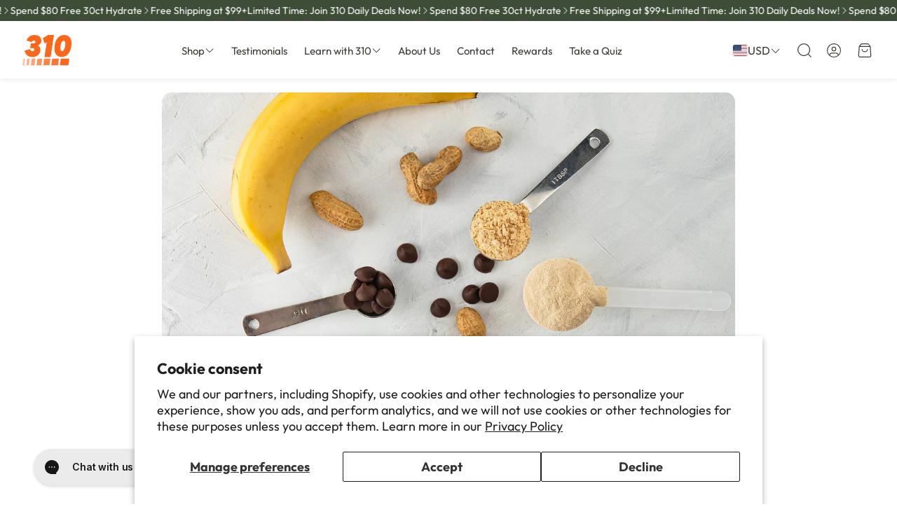

--- FILE ---
content_type: text/html; charset=utf-8
request_url: https://310nutrition.com/blogs/all/5-tasty-creative-ways-to-use-310-pb-powder
body_size: 47067
content:
<!doctype html>
<html
  class="no-js"
  lang="en"
  dir="ltr"
>
  <head>
    

    

    

    <!-- 1) Consent Mode defaults (deny until user grants) -->
    

    <!-- 2) Shopify consent -> Google Consent Mode update -->
    

    <!-- 3) Google Tag Manager -->
    <!-- Google tag (gtag.js) -->
    

    

    <!-- 4) Microsoft Clarity (load only after Analytics consent) -->
    

    <!-- Postscript from Karl -->
    <script>
      (function () {
        // Focused on the SDK host. You can broaden to ".postscript.io" if needed.
        var BLOCK_HOSTS = ["sdk.postscript.io"];
        function isBlocked(url) {
          try {
            if (!url) return false;
            var u = new URL(url, location.href);
            return BLOCK_HOSTS.some(h => u.hostname === h || u.hostname.endsWith("." + h));
          } catch (e) { return false; }
        }
        // Block script src assignment (covers more patterns than appendChild/insertBefore)
        (function () {
          var desc = Object.getOwnPropertyDescriptor(HTMLScriptElement.prototype, "src");
          if (desc && desc.set) {
            Object.defineProperty(HTMLScriptElement.prototype, "src", {
              set: function (v) {
                if (isBlocked(v)) return v;
                return desc.set.call(this, v);
              }
            });
          }
        })();
        // Block setAttribute('src', ...)
        var _setAttr = Element.prototype.setAttribute;
        Element.prototype.setAttribute = function (name, value) {
          if (this && this.tagName === "SCRIPT" && name && name.toLowerCase() === "src" && isBlocked(value)) {
            return;
          }
          return _setAttr.apply(this, arguments);
        };
        // Keep your existing DOM insertion blocks (still useful)
        var BLOCK_SUBSTR = "sdk.postscript.io";
        var _ib = Node.prototype.insertBefore;
        Node.prototype.insertBefore = function (n, r) {
          try { if (n && n.tagName === "SCRIPT" && n.src && n.src.includes(BLOCK_SUBSTR)) return n; } catch(e){}
          return _ib.call(this, n, r);
        };
        var _ac = Node.prototype.appendChild;
        Node.prototype.appendChild = function (n) {
          try { if (n && n.tagName === "SCRIPT" && n.src && n.src.includes(BLOCK_SUBSTR)) return n; } catch(e){}
          return _ac.call(this, n);
        };
        // Optional: block network egress to the SDK host too
        if (window.fetch) {
          var _fetch = window.fetch;
          window.fetch = function (input, init) {
            var url = (typeof input === "string") ? input : (input && input.url);
            if (isBlocked(url)) return Promise.reject(new Error("Blocked Postscript SDK host"));
            return _fetch.apply(this, arguments);
          };
        }
        var _open = XMLHttpRequest.prototype.open;
        XMLHttpRequest.prototype.open = function (m, url) {
          this.__psBlocked = isBlocked(url);
          return _open.apply(this, arguments);
        };
        var _send = XMLHttpRequest.prototype.send;
        XMLHttpRequest.prototype.send = function () {
          if (this.__psBlocked) { try { this.abort(); } catch(e) {} return; }
          return _send.apply(this, arguments);
        };
        if (navigator.sendBeacon) {
          var _b = navigator.sendBeacon.bind(navigator);
          navigator.sendBeacon = function (url, data) {
            if (isBlocked(url)) return false;
            return _b(url, data);
          };
        }
      })();
    </script>
    <!--  End Postscript from Karl -->

    <!-- google search console --> 
    <meta name="google-site-verification" content="-vLS6-vRsKuy8dAbgSVOOD8FT_e1WhKef3AmLEM2Fr8" />

    
    
    <script type="load" src="https://a.klaviyo.com/media/js/onsite/onsite.js"></script>
    

    <meta charset="utf-8">
    <meta http-equiv="X-UA-Compatible" content="IE=edge">
    <meta name="viewport" content="width=device-width, initial-scale=1.0">
    <meta name="theme-color" content="">












<link rel="canonical" href="https://310nutrition.com/blogs/all/5-tasty-creative-ways-to-use-310-pb-powder">
    <link rel="preconnect" href="https://cdn.shopify.com" crossorigin><link rel="icon" type="image/png" sizes="32x32" href="//310nutrition.com/cdn/shop/files/favicon.png?crop=center&height=32&v=1704736696&width=32">
      <link rel="icon" type="image/png" sizes="192x192" href="//310nutrition.com/cdn/shop/files/favicon.png?crop=center&height=192&v=1704736696&width=192">
      <link rel="icon" type="image/png" sizes="512x512" href="//310nutrition.com/cdn/shop/files/favicon.png?crop=center&height=512&v=1704736696&width=512"><link rel="preconnect" href="https://fonts.shopifycdn.com" crossorigin><title>5 Tasty, Creative Ways to Use 310 PB Powder | 310 Nutrition</title>

    
      <meta name="description" content="Discover 5 creative and tasty ways to incorporate 310 Peanut Butter Powder into your meals! Perfect for shakes, snacks, and baking. Learn more now!">
    

    

<meta property="og:site_name" content="310 Nutrition">
<meta property="og:url" content="https://310nutrition.com/blogs/all/5-tasty-creative-ways-to-use-310-pb-powder">
<meta property="og:title" content="5 Tasty, Creative Ways to Use 310 PB Powder | 310 Nutrition">
<meta property="og:type" content="article">
<meta property="og:description" content="Discover 5 creative and tasty ways to incorporate 310 Peanut Butter Powder into your meals! Perfect for shakes, snacks, and baking. Learn more now!"><meta property="og:image" content="http://310nutrition.com/cdn/shop/articles/190531-310-Shake_Boosters-Peanut_Butter_Powder-Environmental-0006-Edit_f82c2f35-fa3b-4673-b9b4-d550d916cd6c.jpg?v=1757011119">
  <meta property="og:image:secure_url" content="https://310nutrition.com/cdn/shop/articles/190531-310-Shake_Boosters-Peanut_Butter_Powder-Environmental-0006-Edit_f82c2f35-fa3b-4673-b9b4-d550d916cd6c.jpg?v=1757011119">
  <meta property="og:image:width" content="3982">
  <meta property="og:image:height" content="2639"><meta name="twitter:site" content="@https://x.com/310nutrition"><meta name="twitter:card" content="summary_large_image">
<meta name="twitter:title" content="5 Tasty, Creative Ways to Use 310 PB Powder | 310 Nutrition">
<meta name="twitter:description" content="Discover 5 creative and tasty ways to incorporate 310 Peanut Butter Powder into your meals! Perfect for shakes, snacks, and baking. Learn more now!">


    
    <script>
      if (window.location.pathname === '/cart') {
        window.location.href = '/?open-cart-drawer=true'
      };
    </script>

    <link href="//310nutrition.com/cdn/shop/t/2664/assets/swiper.css?v=72558665906268192871765852747" rel="stylesheet" type="text/css" media="all" />
    <link href="//310nutrition.com/cdn/shop/t/2664/assets/swiper-bundle-12.min.css?v=126032142731267036661767596327" rel="stylesheet" type="text/css" media="all" />

    <link href="//310nutrition.com/cdn/shop/t/2664/assets/settings.css?v=177248371470082867871765968664" rel="stylesheet" type="text/css" media="all" />
    <link href="//310nutrition.com/cdn/shop/t/2664/assets/critical.css?v=116981674407215228001765852750" rel="stylesheet" type="text/css" media="all" />
    <link href="//310nutrition.com/cdn/shop/t/2664/assets/main.css?v=83055483665770779661767776794" rel="stylesheet" type="text/css" media="all" />

    <script src="//310nutrition.com/cdn/shop/t/2664/assets/variants.js?v=159406484692760109481766140214" defer="defer"></script>
    <link href="//310nutrition.com/cdn/shop/t/2664/assets/custom.css?v=131886286361660693241767783787" rel="stylesheet" type="text/css" media="all" />

    <script src="//310nutrition.com/cdn/shop/t/2664/assets/swiper-bundle-12.min.js?v=120780874340702571061767596327" defer="defer"></script>
    <script src="//310nutrition.com/cdn/shop/t/2664/assets/custom-310.js?v=111603181540343972631765853504" defer="defer"></script>
    <script src="//310nutrition.com/cdn/shop/t/2664/assets/constants.js?v=153673072477245866711765852749" defer="defer"></script>
    <script src="//310nutrition.com/cdn/shop/t/2664/assets/pubsub.js?v=158357773527763999511765852750" defer="defer"></script>
    <script src="//310nutrition.com/cdn/shop/t/2664/assets/global.js?v=75236072050613254921766140047" defer="defer"></script>
    <script src="//310nutrition.com/cdn/shop/t/2664/assets/base.js?v=139666356460108480801767813750" defer="defer"></script>

    <script src="//310nutrition.com/cdn/shop/t/2664/assets/color-swatch.js?v=34395884332688367231765852750" defer="defer"></script>
    <script src="//310nutrition.com/cdn/shop/t/2664/assets/localization-form.js?v=68653642382058027111765852750" defer="defer"></script>
    <script src="//310nutrition.com/cdn/shop/t/2664/assets/animations.js?v=37312632095138735101765852747" defer="defer"></script>
    <script src="//310nutrition.com/cdn/shop/t/2664/assets/drawer-select.js?v=79513171423563501681766139983" defer="defer"></script>
    <script src="//310nutrition.com/cdn/shop/t/2664/assets/model_element.js?v=158477732829452102971765852750" defer="defer"></script><script>window.performance && window.performance.mark && window.performance.mark('shopify.content_for_header.start');</script><meta name="google-site-verification" content="-IUneX8pDE---U6zjrAfg_H9OW-rTPKFQo0pPpogMzs">
<meta name="facebook-domain-verification" content="ir6rbt6uqcti249wvmdr1ii1r6byb6">
<meta id="shopify-digital-wallet" name="shopify-digital-wallet" content="/13812647/digital_wallets/dialog">
<meta name="shopify-checkout-api-token" content="5b0ec29f3804a7aea4ec88d3d2c79617">
<meta id="in-context-paypal-metadata" data-shop-id="13812647" data-venmo-supported="true" data-environment="production" data-locale="en_US" data-paypal-v4="true" data-currency="USD">
<link rel="alternate" type="application/atom+xml" title="Feed" href="/blogs/all.atom" />
<script async="async" src="/checkouts/internal/preloads.js?locale=en-US"></script>
<link rel="preconnect" href="https://shop.app" crossorigin="anonymous">
<script async="async" src="https://shop.app/checkouts/internal/preloads.js?locale=en-US&shop_id=13812647" crossorigin="anonymous"></script>
<script id="apple-pay-shop-capabilities" type="application/json">{"shopId":13812647,"countryCode":"US","currencyCode":"USD","merchantCapabilities":["supports3DS"],"merchantId":"gid:\/\/shopify\/Shop\/13812647","merchantName":"310 Nutrition","requiredBillingContactFields":["postalAddress","email"],"requiredShippingContactFields":["postalAddress","email"],"shippingType":"shipping","supportedNetworks":["visa","masterCard","amex","discover","elo","jcb"],"total":{"type":"pending","label":"310 Nutrition","amount":"1.00"},"shopifyPaymentsEnabled":true,"supportsSubscriptions":true}</script>
<script id="shopify-features" type="application/json">{"accessToken":"5b0ec29f3804a7aea4ec88d3d2c79617","betas":["rich-media-storefront-analytics"],"domain":"310nutrition.com","predictiveSearch":true,"shopId":13812647,"locale":"en"}</script>
<script>var Shopify = Shopify || {};
Shopify.shop = "310-nutrition.myshopify.com";
Shopify.locale = "en";
Shopify.currency = {"active":"USD","rate":"1.0"};
Shopify.country = "US";
Shopify.theme = {"name":"310-Wonder\/main","id":140596969590,"schema_name":"Wonder-custom","schema_version":"2.1.0-custom","theme_store_id":null,"role":"main"};
Shopify.theme.handle = "null";
Shopify.theme.style = {"id":null,"handle":null};
Shopify.cdnHost = "310nutrition.com/cdn";
Shopify.routes = Shopify.routes || {};
Shopify.routes.root = "/";</script>
<script type="module">!function(o){(o.Shopify=o.Shopify||{}).modules=!0}(window);</script>
<script>!function(o){function n(){var o=[];function n(){o.push(Array.prototype.slice.apply(arguments))}return n.q=o,n}var t=o.Shopify=o.Shopify||{};t.loadFeatures=n(),t.autoloadFeatures=n()}(window);</script>
<script>
  window.ShopifyPay = window.ShopifyPay || {};
  window.ShopifyPay.apiHost = "shop.app\/pay";
  window.ShopifyPay.redirectState = null;
</script>
<script id="shop-js-analytics" type="application/json">{"pageType":"article"}</script>
<script defer="defer" async type="module" src="//310nutrition.com/cdn/shopifycloud/shop-js/modules/v2/client.init-shop-cart-sync_BT-GjEfc.en.esm.js"></script>
<script defer="defer" async type="module" src="//310nutrition.com/cdn/shopifycloud/shop-js/modules/v2/chunk.common_D58fp_Oc.esm.js"></script>
<script defer="defer" async type="module" src="//310nutrition.com/cdn/shopifycloud/shop-js/modules/v2/chunk.modal_xMitdFEc.esm.js"></script>
<script type="module">
  await import("//310nutrition.com/cdn/shopifycloud/shop-js/modules/v2/client.init-shop-cart-sync_BT-GjEfc.en.esm.js");
await import("//310nutrition.com/cdn/shopifycloud/shop-js/modules/v2/chunk.common_D58fp_Oc.esm.js");
await import("//310nutrition.com/cdn/shopifycloud/shop-js/modules/v2/chunk.modal_xMitdFEc.esm.js");

  window.Shopify.SignInWithShop?.initShopCartSync?.({"fedCMEnabled":true,"windoidEnabled":true});

</script>
<script>
  window.Shopify = window.Shopify || {};
  if (!window.Shopify.featureAssets) window.Shopify.featureAssets = {};
  window.Shopify.featureAssets['shop-js'] = {"shop-cart-sync":["modules/v2/client.shop-cart-sync_DZOKe7Ll.en.esm.js","modules/v2/chunk.common_D58fp_Oc.esm.js","modules/v2/chunk.modal_xMitdFEc.esm.js"],"init-fed-cm":["modules/v2/client.init-fed-cm_B6oLuCjv.en.esm.js","modules/v2/chunk.common_D58fp_Oc.esm.js","modules/v2/chunk.modal_xMitdFEc.esm.js"],"shop-cash-offers":["modules/v2/client.shop-cash-offers_D2sdYoxE.en.esm.js","modules/v2/chunk.common_D58fp_Oc.esm.js","modules/v2/chunk.modal_xMitdFEc.esm.js"],"shop-login-button":["modules/v2/client.shop-login-button_QeVjl5Y3.en.esm.js","modules/v2/chunk.common_D58fp_Oc.esm.js","modules/v2/chunk.modal_xMitdFEc.esm.js"],"pay-button":["modules/v2/client.pay-button_DXTOsIq6.en.esm.js","modules/v2/chunk.common_D58fp_Oc.esm.js","modules/v2/chunk.modal_xMitdFEc.esm.js"],"shop-button":["modules/v2/client.shop-button_DQZHx9pm.en.esm.js","modules/v2/chunk.common_D58fp_Oc.esm.js","modules/v2/chunk.modal_xMitdFEc.esm.js"],"avatar":["modules/v2/client.avatar_BTnouDA3.en.esm.js"],"init-windoid":["modules/v2/client.init-windoid_CR1B-cfM.en.esm.js","modules/v2/chunk.common_D58fp_Oc.esm.js","modules/v2/chunk.modal_xMitdFEc.esm.js"],"init-shop-for-new-customer-accounts":["modules/v2/client.init-shop-for-new-customer-accounts_C_vY_xzh.en.esm.js","modules/v2/client.shop-login-button_QeVjl5Y3.en.esm.js","modules/v2/chunk.common_D58fp_Oc.esm.js","modules/v2/chunk.modal_xMitdFEc.esm.js"],"init-shop-email-lookup-coordinator":["modules/v2/client.init-shop-email-lookup-coordinator_BI7n9ZSv.en.esm.js","modules/v2/chunk.common_D58fp_Oc.esm.js","modules/v2/chunk.modal_xMitdFEc.esm.js"],"init-shop-cart-sync":["modules/v2/client.init-shop-cart-sync_BT-GjEfc.en.esm.js","modules/v2/chunk.common_D58fp_Oc.esm.js","modules/v2/chunk.modal_xMitdFEc.esm.js"],"shop-toast-manager":["modules/v2/client.shop-toast-manager_DiYdP3xc.en.esm.js","modules/v2/chunk.common_D58fp_Oc.esm.js","modules/v2/chunk.modal_xMitdFEc.esm.js"],"init-customer-accounts":["modules/v2/client.init-customer-accounts_D9ZNqS-Q.en.esm.js","modules/v2/client.shop-login-button_QeVjl5Y3.en.esm.js","modules/v2/chunk.common_D58fp_Oc.esm.js","modules/v2/chunk.modal_xMitdFEc.esm.js"],"init-customer-accounts-sign-up":["modules/v2/client.init-customer-accounts-sign-up_iGw4briv.en.esm.js","modules/v2/client.shop-login-button_QeVjl5Y3.en.esm.js","modules/v2/chunk.common_D58fp_Oc.esm.js","modules/v2/chunk.modal_xMitdFEc.esm.js"],"shop-follow-button":["modules/v2/client.shop-follow-button_CqMgW2wH.en.esm.js","modules/v2/chunk.common_D58fp_Oc.esm.js","modules/v2/chunk.modal_xMitdFEc.esm.js"],"checkout-modal":["modules/v2/client.checkout-modal_xHeaAweL.en.esm.js","modules/v2/chunk.common_D58fp_Oc.esm.js","modules/v2/chunk.modal_xMitdFEc.esm.js"],"shop-login":["modules/v2/client.shop-login_D91U-Q7h.en.esm.js","modules/v2/chunk.common_D58fp_Oc.esm.js","modules/v2/chunk.modal_xMitdFEc.esm.js"],"lead-capture":["modules/v2/client.lead-capture_BJmE1dJe.en.esm.js","modules/v2/chunk.common_D58fp_Oc.esm.js","modules/v2/chunk.modal_xMitdFEc.esm.js"],"payment-terms":["modules/v2/client.payment-terms_Ci9AEqFq.en.esm.js","modules/v2/chunk.common_D58fp_Oc.esm.js","modules/v2/chunk.modal_xMitdFEc.esm.js"]};
</script>
<script>(function() {
  var isLoaded = false;
  function asyncLoad() {
    if (isLoaded) return;
    isLoaded = true;
    var urls = ["https:\/\/ecom-app.rakutenadvertising.io\/rakuten_advertising.js?shop=310-nutrition.myshopify.com","https:\/\/tag.rmp.rakuten.com\/126649.ct.js?shop=310-nutrition.myshopify.com","https:\/\/api.socialsnowball.io\/js\/referral.js?shop=310-nutrition.myshopify.com","https:\/\/storefront.recart.com\/settings\/659d645b32356472cee7d2fa\/settings.js?shop=310-nutrition.myshopify.com","https:\/\/storefront.recart.com\/loader.js?domain=310nutrition.com\u0026account=659d645b32356472cee7d2fa\u0026hasGMInitParams=1\u0026shop=310-nutrition.myshopify.com","https:\/\/sdk.postscript.io\/sdk-script-loader.bundle.js?shopId=1399\u0026shop=310-nutrition.myshopify.com","https:\/\/onetext.com\/sdk\/onetext.min.js?onetext-account-token=onetext_account_production_0198c33d-10fc-7449-86a3-531e9e5ab8ac\u0026timestamp=1769068808293\u0026shop=310-nutrition.myshopify.com","https:\/\/cdn.shopify.com\/s\/files\/1\/1381\/2647\/t\/2664\/assets\/instant-pixel-site_3e236158095e463980511b74bddaf51a.js?v=1768571839\u0026shop=310-nutrition.myshopify.com"];
    for (var i = 0; i < urls.length; i++) {
      var s = document.createElement('script');
      s.type = 'text/javascript';
      s.async = true;
      s.src = urls[i];
      var x = document.getElementsByTagName('script')[0];
      x.parentNode.insertBefore(s, x);
    }
  };
  if(window.attachEvent) {
    window.attachEvent('onload', asyncLoad);
  } else {
    window.addEventListener('load', asyncLoad, false);
  }
})();</script>
<script id="__st">var __st={"a":13812647,"offset":-25200,"reqid":"9b174956-99e8-406d-bbc4-00b80540556d-1769073914","pageurl":"310nutrition.com\/blogs\/all\/5-tasty-creative-ways-to-use-310-pb-powder","s":"articles-385056112758","u":"b45bd3327f10","p":"article","rtyp":"article","rid":385056112758};</script>
<script>window.ShopifyPaypalV4VisibilityTracking = true;</script>
<script id="captcha-bootstrap">!function(){'use strict';const t='contact',e='account',n='new_comment',o=[[t,t],['blogs',n],['comments',n],[t,'customer']],c=[[e,'customer_login'],[e,'guest_login'],[e,'recover_customer_password'],[e,'create_customer']],r=t=>t.map((([t,e])=>`form[action*='/${t}']:not([data-nocaptcha='true']) input[name='form_type'][value='${e}']`)).join(','),a=t=>()=>t?[...document.querySelectorAll(t)].map((t=>t.form)):[];function s(){const t=[...o],e=r(t);return a(e)}const i='password',u='form_key',d=['recaptcha-v3-token','g-recaptcha-response','h-captcha-response',i],f=()=>{try{return window.sessionStorage}catch{return}},m='__shopify_v',_=t=>t.elements[u];function p(t,e,n=!1){try{const o=window.sessionStorage,c=JSON.parse(o.getItem(e)),{data:r}=function(t){const{data:e,action:n}=t;return t[m]||n?{data:e,action:n}:{data:t,action:n}}(c);for(const[e,n]of Object.entries(r))t.elements[e]&&(t.elements[e].value=n);n&&o.removeItem(e)}catch(o){console.error('form repopulation failed',{error:o})}}const l='form_type',E='cptcha';function T(t){t.dataset[E]=!0}const w=window,h=w.document,L='Shopify',v='ce_forms',y='captcha';let A=!1;((t,e)=>{const n=(g='f06e6c50-85a8-45c8-87d0-21a2b65856fe',I='https://cdn.shopify.com/shopifycloud/storefront-forms-hcaptcha/ce_storefront_forms_captcha_hcaptcha.v1.5.2.iife.js',D={infoText:'Protected by hCaptcha',privacyText:'Privacy',termsText:'Terms'},(t,e,n)=>{const o=w[L][v],c=o.bindForm;if(c)return c(t,g,e,D).then(n);var r;o.q.push([[t,g,e,D],n]),r=I,A||(h.body.append(Object.assign(h.createElement('script'),{id:'captcha-provider',async:!0,src:r})),A=!0)});var g,I,D;w[L]=w[L]||{},w[L][v]=w[L][v]||{},w[L][v].q=[],w[L][y]=w[L][y]||{},w[L][y].protect=function(t,e){n(t,void 0,e),T(t)},Object.freeze(w[L][y]),function(t,e,n,w,h,L){const[v,y,A,g]=function(t,e,n){const i=e?o:[],u=t?c:[],d=[...i,...u],f=r(d),m=r(i),_=r(d.filter((([t,e])=>n.includes(e))));return[a(f),a(m),a(_),s()]}(w,h,L),I=t=>{const e=t.target;return e instanceof HTMLFormElement?e:e&&e.form},D=t=>v().includes(t);t.addEventListener('submit',(t=>{const e=I(t);if(!e)return;const n=D(e)&&!e.dataset.hcaptchaBound&&!e.dataset.recaptchaBound,o=_(e),c=g().includes(e)&&(!o||!o.value);(n||c)&&t.preventDefault(),c&&!n&&(function(t){try{if(!f())return;!function(t){const e=f();if(!e)return;const n=_(t);if(!n)return;const o=n.value;o&&e.removeItem(o)}(t);const e=Array.from(Array(32),(()=>Math.random().toString(36)[2])).join('');!function(t,e){_(t)||t.append(Object.assign(document.createElement('input'),{type:'hidden',name:u})),t.elements[u].value=e}(t,e),function(t,e){const n=f();if(!n)return;const o=[...t.querySelectorAll(`input[type='${i}']`)].map((({name:t})=>t)),c=[...d,...o],r={};for(const[a,s]of new FormData(t).entries())c.includes(a)||(r[a]=s);n.setItem(e,JSON.stringify({[m]:1,action:t.action,data:r}))}(t,e)}catch(e){console.error('failed to persist form',e)}}(e),e.submit())}));const S=(t,e)=>{t&&!t.dataset[E]&&(n(t,e.some((e=>e===t))),T(t))};for(const o of['focusin','change'])t.addEventListener(o,(t=>{const e=I(t);D(e)&&S(e,y())}));const B=e.get('form_key'),M=e.get(l),P=B&&M;t.addEventListener('DOMContentLoaded',(()=>{const t=y();if(P)for(const e of t)e.elements[l].value===M&&p(e,B);[...new Set([...A(),...v().filter((t=>'true'===t.dataset.shopifyCaptcha))])].forEach((e=>S(e,t)))}))}(h,new URLSearchParams(w.location.search),n,t,e,['guest_login'])})(!0,!0)}();</script>
<script integrity="sha256-4kQ18oKyAcykRKYeNunJcIwy7WH5gtpwJnB7kiuLZ1E=" data-source-attribution="shopify.loadfeatures" defer="defer" src="//310nutrition.com/cdn/shopifycloud/storefront/assets/storefront/load_feature-a0a9edcb.js" crossorigin="anonymous"></script>
<script crossorigin="anonymous" defer="defer" src="//310nutrition.com/cdn/shopifycloud/storefront/assets/shopify_pay/storefront-65b4c6d7.js?v=20250812"></script>
<script data-source-attribution="shopify.dynamic_checkout.dynamic.init">var Shopify=Shopify||{};Shopify.PaymentButton=Shopify.PaymentButton||{isStorefrontPortableWallets:!0,init:function(){window.Shopify.PaymentButton.init=function(){};var t=document.createElement("script");t.src="https://310nutrition.com/cdn/shopifycloud/portable-wallets/latest/portable-wallets.en.js",t.type="module",document.head.appendChild(t)}};
</script>
<script data-source-attribution="shopify.dynamic_checkout.buyer_consent">
  function portableWalletsHideBuyerConsent(e){var t=document.getElementById("shopify-buyer-consent"),n=document.getElementById("shopify-subscription-policy-button");t&&n&&(t.classList.add("hidden"),t.setAttribute("aria-hidden","true"),n.removeEventListener("click",e))}function portableWalletsShowBuyerConsent(e){var t=document.getElementById("shopify-buyer-consent"),n=document.getElementById("shopify-subscription-policy-button");t&&n&&(t.classList.remove("hidden"),t.removeAttribute("aria-hidden"),n.addEventListener("click",e))}window.Shopify?.PaymentButton&&(window.Shopify.PaymentButton.hideBuyerConsent=portableWalletsHideBuyerConsent,window.Shopify.PaymentButton.showBuyerConsent=portableWalletsShowBuyerConsent);
</script>
<script data-source-attribution="shopify.dynamic_checkout.cart.bootstrap">document.addEventListener("DOMContentLoaded",(function(){function t(){return document.querySelector("shopify-accelerated-checkout-cart, shopify-accelerated-checkout")}if(t())Shopify.PaymentButton.init();else{new MutationObserver((function(e,n){t()&&(Shopify.PaymentButton.init(),n.disconnect())})).observe(document.body,{childList:!0,subtree:!0})}}));
</script>
<script id='scb4127' type='text/javascript' async='' src='https://310nutrition.com/cdn/shopifycloud/privacy-banner/storefront-banner.js'></script><link id="shopify-accelerated-checkout-styles" rel="stylesheet" media="screen" href="https://310nutrition.com/cdn/shopifycloud/portable-wallets/latest/accelerated-checkout-backwards-compat.css" crossorigin="anonymous">
<style id="shopify-accelerated-checkout-cart">
        #shopify-buyer-consent {
  margin-top: 1em;
  display: inline-block;
  width: 100%;
}

#shopify-buyer-consent.hidden {
  display: none;
}

#shopify-subscription-policy-button {
  background: none;
  border: none;
  padding: 0;
  text-decoration: underline;
  font-size: inherit;
  cursor: pointer;
}

#shopify-subscription-policy-button::before {
  box-shadow: none;
}

      </style>

<script>window.performance && window.performance.mark && window.performance.mark('shopify.content_for_header.end');</script>


    <style data-shopify>  
      /* custom fontfaces/imports */
      

      /* default fonts */
      @font-face {
  font-family: Outfit;
  font-weight: 400;
  font-style: normal;
  font-display: swap;
  src: url("//310nutrition.com/cdn/fonts/outfit/outfit_n4.387c2e2715c484a1f1075eb90d64808f1b37ac58.woff2") format("woff2"),
       url("//310nutrition.com/cdn/fonts/outfit/outfit_n4.aca8c81f18f62c9baa15c2dc5d1f6dd5442cdc50.woff") format("woff");
}

      @font-face {
  font-family: Outfit;
  font-weight: 700;
  font-style: normal;
  font-display: swap;
  src: url("//310nutrition.com/cdn/fonts/outfit/outfit_n7.bfc2ca767cd7c6962e82c320123933a7812146d6.woff2") format("woff2"),
       url("//310nutrition.com/cdn/fonts/outfit/outfit_n7.f0b22ea9a32b6f1f6f493dd3a7113aae3464d8b2.woff") format("woff");
}

      
      
      @font-face {
  font-family: Outfit;
  font-weight: 700;
  font-style: normal;
  font-display: swap;
  src: url("//310nutrition.com/cdn/fonts/outfit/outfit_n7.bfc2ca767cd7c6962e82c320123933a7812146d6.woff2") format("woff2"),
       url("//310nutrition.com/cdn/fonts/outfit/outfit_n7.f0b22ea9a32b6f1f6f493dd3a7113aae3464d8b2.woff") format("woff");
}

      @font-face {
  font-family: Outfit;
  font-weight: 400;
  font-style: normal;
  font-display: swap;
  src: url("//310nutrition.com/cdn/fonts/outfit/outfit_n4.387c2e2715c484a1f1075eb90d64808f1b37ac58.woff2") format("woff2"),
       url("//310nutrition.com/cdn/fonts/outfit/outfit_n4.aca8c81f18f62c9baa15c2dc5d1f6dd5442cdc50.woff") format("woff");
}

      @font-face {
  font-family: Outfit;
  font-weight: 700;
  font-style: normal;
  font-display: swap;
  src: url("//310nutrition.com/cdn/fonts/outfit/outfit_n7.bfc2ca767cd7c6962e82c320123933a7812146d6.woff2") format("woff2"),
       url("//310nutrition.com/cdn/fonts/outfit/outfit_n7.f0b22ea9a32b6f1f6f493dd3a7113aae3464d8b2.woff") format("woff");
}

      @font-face {
  font-family: Outfit;
  font-weight: 500;
  font-style: normal;
  font-display: swap;
  src: url("//310nutrition.com/cdn/fonts/outfit/outfit_n5.8646f8eed6d6d0a1ac9821ab288cc9621d1e145e.woff2") format("woff2"),
       url("//310nutrition.com/cdn/fonts/outfit/outfit_n5.9e3c12421e42661c948a7f5b879e5e0c7d394cd6.woff") format("woff");
}

      

      @font-face {
        font-family: 'icomoon';
        src:  url('//310nutrition.com/cdn/shop/t/2664/assets/icomoon.eot?v=177295919035341837931765852749?6k4fkf');
        src:  url('//310nutrition.com/cdn/shop/t/2664/assets/icomoon.eot?v=177295919035341837931765852749?6k4fkf#iefix') format('embedded-opentype'),
          url('//310nutrition.com/cdn/shop/t/2664/assets/icomoon.ttf?v=57842893614872056761765852749?6k4fkf') format('truetype'),
          url('//310nutrition.com/cdn/shop/t/2664/assets/icomoon.woff?v=28260046996164968551765852750?6k4fkf') format('woff'),
          url('//310nutrition.com/cdn/shop/t/2664/assets/icomoon.svg?v=104217218584571201731765852749?6k4fkf#icomoon') format('svg');
        font-weight: normal;
        font-style: normal;
        font-display: swap;
      }

      /* override fonts */
      body{}

    </style>
    <style>
      [data-custom-badge="Best Seller"]{
        background-color: #4a5d44;
        color: #ffffff;
        }
      [data-custom-badge=""]{
        background-color: #3d71b8;
        color: #FFFFFF;
        }
      [data-custom-badge=""]{
        background-color: #d22027;
        color: #FFFFFF;
        }
      [data-custom-badge=""]{
        background-color: #fbaf17;
        color: #FFFFFF;
        }
    </style><link rel="preload" as="font" href="//310nutrition.com/cdn/fonts/outfit/outfit_n4.387c2e2715c484a1f1075eb90d64808f1b37ac58.woff2" type="font/woff2" crossorigin><link rel="preload" as="font" href="//310nutrition.com/cdn/fonts/outfit/outfit_n7.bfc2ca767cd7c6962e82c320123933a7812146d6.woff2" type="font/woff2" crossorigin><link rel="preload" as="font" href="//310nutrition.com/cdn/fonts/outfit/outfit_n4.387c2e2715c484a1f1075eb90d64808f1b37ac58.woff2" type="font/woff2" crossorigin><link rel="preload" as="font" href="//310nutrition.com/cdn/fonts/outfit/outfit_n7.bfc2ca767cd7c6962e82c320123933a7812146d6.woff2" type="font/woff2" crossorigin><link rel="preload" as="font" href="//310nutrition.com/cdn/fonts/outfit/outfit_n5.8646f8eed6d6d0a1ac9821ab288cc9621d1e145e.woff2" type="font/woff2" crossorigin><link rel="preload" as="font" href="//310nutrition.com/cdn/shop/t/2664/assets/icomoon.eot?v=177295919035341837931765852749" type="font/woff2" crossorigin>
    <link rel="preload" as="font" href="//310nutrition.com/cdn/shop/t/2664/assets/icomoon.ttf?v=57842893614872056761765852749" type="font/woff2" crossorigin>
    <link rel="preload" as="font" href="//310nutrition.com/cdn/shop/t/2664/assets/icomoon.woff?v=28260046996164968551765852750" type="font/woff2" crossorigin>
    <link rel="preload" as="font" href="//310nutrition.com/cdn/shop/t/2664/assets/icomoon.svg?v=104217218584571201731765852749" type="font/svg" crossorigin>

    

    <script>
      document.documentElement.className = document.documentElement.className.replace('no-js', 'js');
    </script>
    <script src="https://cdn-widgetsrepository.yotpo.com/v1/loader/fX6c2BEdM7bwp9hvTLDjuiIUZB080fW9hCwzmKN1"  defer="defer"></script>
  <!-- BEGIN app block: shopify://apps/black-crow-ai-that-delivers/blocks/blackcrow_ai_script/3e73f597-cb71-47a1-8a06-0c931482ecd2 -->

<script type="text/javascript" async src="https://shopify-init.blackcrow.ai/js/core/310-nutrition.js?shop=310-nutrition.myshopify.com&tagSrc=ShopifyThemeAppExtension"></script>


<!-- END app block --><!-- BEGIN app block: shopify://apps/recart-sms-list-growth/blocks/loader/c3f195f0-9f15-4ebc-9a44-84989a1ee8d1 -->

<script type="text/javascript" async src="https://storefront.recart.com/loader.js?domain=http://310nutrition.com&account=659d645b32356472cee7d2fa&hasGMInitParams=1&shop=310-nutrition.myshopify.com" data-em-disable="true"></script>
  <script type="text/javascript" async src="https://storefront.recart.com/settings/659d645b32356472cee7d2fa/settings.js?shop=310-nutrition.myshopify.com" data-em-disable="true"></script>



<!-- END app block --><!-- BEGIN app block: shopify://apps/klaviyo-email-marketing-sms/blocks/klaviyo-onsite-embed/2632fe16-c075-4321-a88b-50b567f42507 -->












  <script async src="https://static.klaviyo.com/onsite/js/PgVRqi/klaviyo.js?company_id=PgVRqi"></script>
  <script>!function(){if(!window.klaviyo){window._klOnsite=window._klOnsite||[];try{window.klaviyo=new Proxy({},{get:function(n,i){return"push"===i?function(){var n;(n=window._klOnsite).push.apply(n,arguments)}:function(){for(var n=arguments.length,o=new Array(n),w=0;w<n;w++)o[w]=arguments[w];var t="function"==typeof o[o.length-1]?o.pop():void 0,e=new Promise((function(n){window._klOnsite.push([i].concat(o,[function(i){t&&t(i),n(i)}]))}));return e}}})}catch(n){window.klaviyo=window.klaviyo||[],window.klaviyo.push=function(){var n;(n=window._klOnsite).push.apply(n,arguments)}}}}();</script>

  




  <script>
    window.klaviyoReviewsProductDesignMode = false
  </script>







<!-- END app block --><!-- BEGIN app block: shopify://apps/microsoft-clarity/blocks/clarity_js/31c3d126-8116-4b4a-8ba1-baeda7c4aeea -->
<script type="text/javascript">
  (function (c, l, a, r, i, t, y) {
    c[a] = c[a] || function () { (c[a].q = c[a].q || []).push(arguments); };
    t = l.createElement(r); t.async = 1; t.src = "https://www.clarity.ms/tag/" + i + "?ref=shopify";
    y = l.getElementsByTagName(r)[0]; y.parentNode.insertBefore(t, y);

    c.Shopify.loadFeatures([{ name: "consent-tracking-api", version: "0.1" }], error => {
      if (error) {
        console.error("Error loading Shopify features:", error);
        return;
      }

      c[a]('consentv2', {
        ad_Storage: c.Shopify.customerPrivacy.marketingAllowed() ? "granted" : "denied",
        analytics_Storage: c.Shopify.customerPrivacy.analyticsProcessingAllowed() ? "granted" : "denied",
      });
    });

    l.addEventListener("visitorConsentCollected", function (e) {
      c[a]('consentv2', {
        ad_Storage: e.detail.marketingAllowed ? "granted" : "denied",
        analytics_Storage: e.detail.analyticsAllowed ? "granted" : "denied",
      });
    });
  })(window, document, "clarity", "script", "lqf9may3iz");
</script>



<!-- END app block --><!-- BEGIN app block: shopify://apps/yotpo-product-reviews/blocks/settings/eb7dfd7d-db44-4334-bc49-c893b51b36cf -->


  <script type="text/javascript" src="https://cdn-widgetsrepository.yotpo.com/v1/loader/fX6c2BEdM7bwp9hvTLDjuiIUZB080fW9hCwzmKN1?languageCode=en" async></script>



  
<!-- END app block --><!-- BEGIN app block: shopify://apps/triplewhale/blocks/triple_pixel_snippet/483d496b-3f1a-4609-aea7-8eee3b6b7a2a --><link rel='preconnect dns-prefetch' href='https://api.config-security.com/' crossorigin />
<link rel='preconnect dns-prefetch' href='https://conf.config-security.com/' crossorigin />
<script>
/* >> TriplePixel :: start*/
window.TriplePixelData={TripleName:"310-nutrition.myshopify.com",ver:"2.16",plat:"SHOPIFY",isHeadless:false,src:'SHOPIFY_EXT',product:{id:"",name:``,price:"",variant:""},search:"",collection:"",cart:"drawer",template:"article",curr:"USD" || "USD"},function(W,H,A,L,E,_,B,N){function O(U,T,P,H,R){void 0===R&&(R=!1),H=new XMLHttpRequest,P?(H.open("POST",U,!0),H.setRequestHeader("Content-Type","text/plain")):H.open("GET",U,!0),H.send(JSON.stringify(P||{})),H.onreadystatechange=function(){4===H.readyState&&200===H.status?(R=H.responseText,U.includes("/first")?eval(R):P||(N[B]=R)):(299<H.status||H.status<200)&&T&&!R&&(R=!0,O(U,T-1,P))}}if(N=window,!N[H+"sn"]){N[H+"sn"]=1,L=function(){return Date.now().toString(36)+"_"+Math.random().toString(36)};try{A.setItem(H,1+(0|A.getItem(H)||0)),(E=JSON.parse(A.getItem(H+"U")||"[]")).push({u:location.href,r:document.referrer,t:Date.now(),id:L()}),A.setItem(H+"U",JSON.stringify(E))}catch(e){}var i,m,p;A.getItem('"!nC`')||(_=A,A=N,A[H]||(E=A[H]=function(t,e,i){return void 0===i&&(i=[]),"State"==t?E.s:(W=L(),(E._q=E._q||[]).push([W,t,e].concat(i)),W)},E.s="Installed",E._q=[],E.ch=W,B="configSecurityConfModel",N[B]=1,O("https://conf.config-security.com/model",5),i=L(),m=A[atob("c2NyZWVu")],_.setItem("di_pmt_wt",i),p={id:i,action:"profile",avatar:_.getItem("auth-security_rand_salt_"),time:m[atob("d2lkdGg=")]+":"+m[atob("aGVpZ2h0")],host:A.TriplePixelData.TripleName,plat:A.TriplePixelData.plat,url:window.location.href.slice(0,500),ref:document.referrer,ver:A.TriplePixelData.ver},O("https://api.config-security.com/event",5,p),O("https://api.config-security.com/first?host=".concat(p.host,"&plat=").concat(p.plat),5)))}}("","TriplePixel",localStorage);
/* << TriplePixel :: end*/
</script>



<!-- END app block --><link href="https://monorail-edge.shopifysvc.com" rel="dns-prefetch">
<script>(function(){if ("sendBeacon" in navigator && "performance" in window) {try {var session_token_from_headers = performance.getEntriesByType('navigation')[0].serverTiming.find(x => x.name == '_s').description;} catch {var session_token_from_headers = undefined;}var session_cookie_matches = document.cookie.match(/_shopify_s=([^;]*)/);var session_token_from_cookie = session_cookie_matches && session_cookie_matches.length === 2 ? session_cookie_matches[1] : "";var session_token = session_token_from_headers || session_token_from_cookie || "";function handle_abandonment_event(e) {var entries = performance.getEntries().filter(function(entry) {return /monorail-edge.shopifysvc.com/.test(entry.name);});if (!window.abandonment_tracked && entries.length === 0) {window.abandonment_tracked = true;var currentMs = Date.now();var navigation_start = performance.timing.navigationStart;var payload = {shop_id: 13812647,url: window.location.href,navigation_start,duration: currentMs - navigation_start,session_token,page_type: "article"};window.navigator.sendBeacon("https://monorail-edge.shopifysvc.com/v1/produce", JSON.stringify({schema_id: "online_store_buyer_site_abandonment/1.1",payload: payload,metadata: {event_created_at_ms: currentMs,event_sent_at_ms: currentMs}}));}}window.addEventListener('pagehide', handle_abandonment_event);}}());</script>
<script id="web-pixels-manager-setup">(function e(e,d,r,n,o){if(void 0===o&&(o={}),!Boolean(null===(a=null===(i=window.Shopify)||void 0===i?void 0:i.analytics)||void 0===a?void 0:a.replayQueue)){var i,a;window.Shopify=window.Shopify||{};var t=window.Shopify;t.analytics=t.analytics||{};var s=t.analytics;s.replayQueue=[],s.publish=function(e,d,r){return s.replayQueue.push([e,d,r]),!0};try{self.performance.mark("wpm:start")}catch(e){}var l=function(){var e={modern:/Edge?\/(1{2}[4-9]|1[2-9]\d|[2-9]\d{2}|\d{4,})\.\d+(\.\d+|)|Firefox\/(1{2}[4-9]|1[2-9]\d|[2-9]\d{2}|\d{4,})\.\d+(\.\d+|)|Chrom(ium|e)\/(9{2}|\d{3,})\.\d+(\.\d+|)|(Maci|X1{2}).+ Version\/(15\.\d+|(1[6-9]|[2-9]\d|\d{3,})\.\d+)([,.]\d+|)( \(\w+\)|)( Mobile\/\w+|) Safari\/|Chrome.+OPR\/(9{2}|\d{3,})\.\d+\.\d+|(CPU[ +]OS|iPhone[ +]OS|CPU[ +]iPhone|CPU IPhone OS|CPU iPad OS)[ +]+(15[._]\d+|(1[6-9]|[2-9]\d|\d{3,})[._]\d+)([._]\d+|)|Android:?[ /-](13[3-9]|1[4-9]\d|[2-9]\d{2}|\d{4,})(\.\d+|)(\.\d+|)|Android.+Firefox\/(13[5-9]|1[4-9]\d|[2-9]\d{2}|\d{4,})\.\d+(\.\d+|)|Android.+Chrom(ium|e)\/(13[3-9]|1[4-9]\d|[2-9]\d{2}|\d{4,})\.\d+(\.\d+|)|SamsungBrowser\/([2-9]\d|\d{3,})\.\d+/,legacy:/Edge?\/(1[6-9]|[2-9]\d|\d{3,})\.\d+(\.\d+|)|Firefox\/(5[4-9]|[6-9]\d|\d{3,})\.\d+(\.\d+|)|Chrom(ium|e)\/(5[1-9]|[6-9]\d|\d{3,})\.\d+(\.\d+|)([\d.]+$|.*Safari\/(?![\d.]+ Edge\/[\d.]+$))|(Maci|X1{2}).+ Version\/(10\.\d+|(1[1-9]|[2-9]\d|\d{3,})\.\d+)([,.]\d+|)( \(\w+\)|)( Mobile\/\w+|) Safari\/|Chrome.+OPR\/(3[89]|[4-9]\d|\d{3,})\.\d+\.\d+|(CPU[ +]OS|iPhone[ +]OS|CPU[ +]iPhone|CPU IPhone OS|CPU iPad OS)[ +]+(10[._]\d+|(1[1-9]|[2-9]\d|\d{3,})[._]\d+)([._]\d+|)|Android:?[ /-](13[3-9]|1[4-9]\d|[2-9]\d{2}|\d{4,})(\.\d+|)(\.\d+|)|Mobile Safari.+OPR\/([89]\d|\d{3,})\.\d+\.\d+|Android.+Firefox\/(13[5-9]|1[4-9]\d|[2-9]\d{2}|\d{4,})\.\d+(\.\d+|)|Android.+Chrom(ium|e)\/(13[3-9]|1[4-9]\d|[2-9]\d{2}|\d{4,})\.\d+(\.\d+|)|Android.+(UC? ?Browser|UCWEB|U3)[ /]?(15\.([5-9]|\d{2,})|(1[6-9]|[2-9]\d|\d{3,})\.\d+)\.\d+|SamsungBrowser\/(5\.\d+|([6-9]|\d{2,})\.\d+)|Android.+MQ{2}Browser\/(14(\.(9|\d{2,})|)|(1[5-9]|[2-9]\d|\d{3,})(\.\d+|))(\.\d+|)|K[Aa][Ii]OS\/(3\.\d+|([4-9]|\d{2,})\.\d+)(\.\d+|)/},d=e.modern,r=e.legacy,n=navigator.userAgent;return n.match(d)?"modern":n.match(r)?"legacy":"unknown"}(),u="modern"===l?"modern":"legacy",c=(null!=n?n:{modern:"",legacy:""})[u],f=function(e){return[e.baseUrl,"/wpm","/b",e.hashVersion,"modern"===e.buildTarget?"m":"l",".js"].join("")}({baseUrl:d,hashVersion:r,buildTarget:u}),m=function(e){var d=e.version,r=e.bundleTarget,n=e.surface,o=e.pageUrl,i=e.monorailEndpoint;return{emit:function(e){var a=e.status,t=e.errorMsg,s=(new Date).getTime(),l=JSON.stringify({metadata:{event_sent_at_ms:s},events:[{schema_id:"web_pixels_manager_load/3.1",payload:{version:d,bundle_target:r,page_url:o,status:a,surface:n,error_msg:t},metadata:{event_created_at_ms:s}}]});if(!i)return console&&console.warn&&console.warn("[Web Pixels Manager] No Monorail endpoint provided, skipping logging."),!1;try{return self.navigator.sendBeacon.bind(self.navigator)(i,l)}catch(e){}var u=new XMLHttpRequest;try{return u.open("POST",i,!0),u.setRequestHeader("Content-Type","text/plain"),u.send(l),!0}catch(e){return console&&console.warn&&console.warn("[Web Pixels Manager] Got an unhandled error while logging to Monorail."),!1}}}}({version:r,bundleTarget:l,surface:e.surface,pageUrl:self.location.href,monorailEndpoint:e.monorailEndpoint});try{o.browserTarget=l,function(e){var d=e.src,r=e.async,n=void 0===r||r,o=e.onload,i=e.onerror,a=e.sri,t=e.scriptDataAttributes,s=void 0===t?{}:t,l=document.createElement("script"),u=document.querySelector("head"),c=document.querySelector("body");if(l.async=n,l.src=d,a&&(l.integrity=a,l.crossOrigin="anonymous"),s)for(var f in s)if(Object.prototype.hasOwnProperty.call(s,f))try{l.dataset[f]=s[f]}catch(e){}if(o&&l.addEventListener("load",o),i&&l.addEventListener("error",i),u)u.appendChild(l);else{if(!c)throw new Error("Did not find a head or body element to append the script");c.appendChild(l)}}({src:f,async:!0,onload:function(){if(!function(){var e,d;return Boolean(null===(d=null===(e=window.Shopify)||void 0===e?void 0:e.analytics)||void 0===d?void 0:d.initialized)}()){var d=window.webPixelsManager.init(e)||void 0;if(d){var r=window.Shopify.analytics;r.replayQueue.forEach((function(e){var r=e[0],n=e[1],o=e[2];d.publishCustomEvent(r,n,o)})),r.replayQueue=[],r.publish=d.publishCustomEvent,r.visitor=d.visitor,r.initialized=!0}}},onerror:function(){return m.emit({status:"failed",errorMsg:"".concat(f," has failed to load")})},sri:function(e){var d=/^sha384-[A-Za-z0-9+/=]+$/;return"string"==typeof e&&d.test(e)}(c)?c:"",scriptDataAttributes:o}),m.emit({status:"loading"})}catch(e){m.emit({status:"failed",errorMsg:(null==e?void 0:e.message)||"Unknown error"})}}})({shopId: 13812647,storefrontBaseUrl: "https://310nutrition.com",extensionsBaseUrl: "https://extensions.shopifycdn.com/cdn/shopifycloud/web-pixels-manager",monorailEndpoint: "https://monorail-edge.shopifysvc.com/unstable/produce_batch",surface: "storefront-renderer",enabledBetaFlags: ["2dca8a86"],webPixelsConfigList: [{"id":"1660125302","configuration":"{\"projectId\":\"lqf9may3iz\"}","eventPayloadVersion":"v1","runtimeContext":"STRICT","scriptVersion":"cf1781658ed156031118fc4bbc2ed159","type":"APP","apiClientId":240074326017,"privacyPurposes":[],"capabilities":["advanced_dom_events"],"dataSharingAdjustments":{"protectedCustomerApprovalScopes":["read_customer_personal_data"]}},{"id":"1638137974","configuration":"{\"shopUrl\":\"310-nutrition.myshopify.com\",\"apiUrl\":\"https:\\\/\\\/services.nofraud.com\"}","eventPayloadVersion":"v1","runtimeContext":"STRICT","scriptVersion":"0cf396a0daab06a8120b15747f89a0e3","type":"APP","apiClientId":1380557,"privacyPurposes":[],"dataSharingAdjustments":{"protectedCustomerApprovalScopes":["read_customer_address","read_customer_email","read_customer_name","read_customer_personal_data","read_customer_phone"]}},{"id":"1612447862","configuration":"{\"pixelCode\":\"D429BABC77UBK87US390\"}","eventPayloadVersion":"v1","runtimeContext":"STRICT","scriptVersion":"22e92c2ad45662f435e4801458fb78cc","type":"APP","apiClientId":4383523,"privacyPurposes":["ANALYTICS","MARKETING","SALE_OF_DATA"],"dataSharingAdjustments":{"protectedCustomerApprovalScopes":["read_customer_address","read_customer_email","read_customer_name","read_customer_personal_data","read_customer_phone"]}},{"id":"1612415094","configuration":"{\"pixel_id\":\"1387860821536441\",\"pixel_type\":\"facebook_pixel\"}","eventPayloadVersion":"v1","runtimeContext":"OPEN","scriptVersion":"ca16bc87fe92b6042fbaa3acc2fbdaa6","type":"APP","apiClientId":2329312,"privacyPurposes":["ANALYTICS","MARKETING","SALE_OF_DATA"],"dataSharingAdjustments":{"protectedCustomerApprovalScopes":["read_customer_address","read_customer_email","read_customer_name","read_customer_personal_data","read_customer_phone"]}},{"id":"1594392694","configuration":"{\"config_url\": \"\/a\/elevar\/static\/configs\/db32efe0a866ffda2248a2dff1cdabb1a42aa7ad\/config.js\"}","eventPayloadVersion":"v1","runtimeContext":"STRICT","scriptVersion":"ab86028887ec2044af7d02b854e52653","type":"APP","apiClientId":2509311,"privacyPurposes":[],"dataSharingAdjustments":{"protectedCustomerApprovalScopes":["read_customer_address","read_customer_email","read_customer_name","read_customer_personal_data","read_customer_phone"]}},{"id":"1573388406","configuration":"{\"accountID\":\"PgVRqi\",\"webPixelConfig\":\"eyJlbmFibGVBZGRlZFRvQ2FydEV2ZW50cyI6IHRydWV9\"}","eventPayloadVersion":"v1","runtimeContext":"STRICT","scriptVersion":"524f6c1ee37bacdca7657a665bdca589","type":"APP","apiClientId":123074,"privacyPurposes":["ANALYTICS","MARKETING"],"dataSharingAdjustments":{"protectedCustomerApprovalScopes":["read_customer_address","read_customer_email","read_customer_name","read_customer_personal_data","read_customer_phone"]}},{"id":"1422786678","configuration":"{\"shopId\":\"310-nutrition.myshopify.com\"}","eventPayloadVersion":"v1","runtimeContext":"STRICT","scriptVersion":"674c31de9c131805829c42a983792da6","type":"APP","apiClientId":2753413,"privacyPurposes":["ANALYTICS","MARKETING","SALE_OF_DATA"],"dataSharingAdjustments":{"protectedCustomerApprovalScopes":["read_customer_address","read_customer_email","read_customer_name","read_customer_personal_data","read_customer_phone"]}},{"id":"544505974","configuration":"{\"yotpoStoreId\":\"fX6c2BEdM7bwp9hvTLDjuiIUZB080fW9hCwzmKN1\"}","eventPayloadVersion":"v1","runtimeContext":"STRICT","scriptVersion":"8bb37a256888599d9a3d57f0551d3859","type":"APP","apiClientId":70132,"privacyPurposes":["ANALYTICS","MARKETING","SALE_OF_DATA"],"dataSharingAdjustments":{"protectedCustomerApprovalScopes":[]}},{"id":"543522934","configuration":"{\"shopId\":\"1399\"}","eventPayloadVersion":"v1","runtimeContext":"STRICT","scriptVersion":"e57a43765e0d230c1bcb12178c1ff13f","type":"APP","apiClientId":2328352,"privacyPurposes":[],"dataSharingAdjustments":{"protectedCustomerApprovalScopes":["read_customer_address","read_customer_email","read_customer_name","read_customer_personal_data","read_customer_phone"]}},{"id":"530284662","configuration":"{\"tagID\":\"2613383706429\"}","eventPayloadVersion":"v1","runtimeContext":"STRICT","scriptVersion":"18031546ee651571ed29edbe71a3550b","type":"APP","apiClientId":3009811,"privacyPurposes":["ANALYTICS","MARKETING","SALE_OF_DATA"],"dataSharingAdjustments":{"protectedCustomerApprovalScopes":["read_customer_address","read_customer_email","read_customer_name","read_customer_personal_data","read_customer_phone"]}},{"id":"169279606","configuration":"{\"loggingEnabled\":\"true\", \"ranMid\":\"53291\", \"serverPixelEnabled\":\"true\"}","eventPayloadVersion":"v1","runtimeContext":"STRICT","scriptVersion":"67876d85c0116003a8f8eee2de1601f3","type":"APP","apiClientId":2531653,"privacyPurposes":["ANALYTICS"],"dataSharingAdjustments":{"protectedCustomerApprovalScopes":["read_customer_address","read_customer_personal_data"]}},{"id":"12877942","configuration":"{ \"bundleName\": \"310-nutrition\" }","eventPayloadVersion":"v1","runtimeContext":"STRICT","scriptVersion":"6d69af31d151d9c0dc4842dc2c8531ca","type":"APP","apiClientId":5106349,"privacyPurposes":["ANALYTICS","MARKETING","SALE_OF_DATA"],"dataSharingAdjustments":{"protectedCustomerApprovalScopes":["read_customer_address","read_customer_email","read_customer_name","read_customer_personal_data","read_customer_phone"]}},{"id":"2883702","eventPayloadVersion":"1","runtimeContext":"LAX","scriptVersion":"18","type":"CUSTOM","privacyPurposes":["ANALYTICS","MARKETING","SALE_OF_DATA"],"name":"Google Ads Conversion - DSR"},{"id":"3080310","eventPayloadVersion":"1","runtimeContext":"LAX","scriptVersion":"2","type":"CUSTOM","privacyPurposes":["ANALYTICS","MARKETING","SALE_OF_DATA"],"name":"Google Ads Conversion - MRS"},{"id":"110461046","eventPayloadVersion":"1","runtimeContext":"LAX","scriptVersion":"1","type":"CUSTOM","privacyPurposes":[],"name":"Instant One"},{"id":"119636086","eventPayloadVersion":"1","runtimeContext":"LAX","scriptVersion":"1","type":"CUSTOM","privacyPurposes":["ANALYTICS","MARKETING","PREFERENCES","SALE_OF_DATA"],"name":"Custom GTM "},{"id":"119668854","eventPayloadVersion":"1","runtimeContext":"LAX","scriptVersion":"1","type":"CUSTOM","privacyPurposes":["ANALYTICS","MARKETING","PREFERENCES","SALE_OF_DATA"],"name":"Custom GA4"},{"id":"120029302","eventPayloadVersion":"1","runtimeContext":"LAX","scriptVersion":"1","type":"CUSTOM","privacyPurposes":["ANALYTICS","MARKETING","PREFERENCES","SALE_OF_DATA"],"name":"Custom MS Clarity"},{"id":"120717430","eventPayloadVersion":"1","runtimeContext":"LAX","scriptVersion":"38","type":"CUSTOM","privacyPurposes":["ANALYTICS","MARKETING","PREFERENCES","SALE_OF_DATA"],"name":"Purchase to dataLayer"},{"id":"121208950","eventPayloadVersion":"1","runtimeContext":"LAX","scriptVersion":"4","type":"CUSTOM","privacyPurposes":["ANALYTICS","MARKETING","PREFERENCES","SALE_OF_DATA"],"name":"Google Tag Manager [RM]"},{"id":"shopify-app-pixel","configuration":"{}","eventPayloadVersion":"v1","runtimeContext":"STRICT","scriptVersion":"0450","apiClientId":"shopify-pixel","type":"APP","privacyPurposes":["ANALYTICS","MARKETING"]},{"id":"shopify-custom-pixel","eventPayloadVersion":"v1","runtimeContext":"LAX","scriptVersion":"0450","apiClientId":"shopify-pixel","type":"CUSTOM","privacyPurposes":["ANALYTICS","MARKETING"]}],isMerchantRequest: false,initData: {"shop":{"name":"310 Nutrition","paymentSettings":{"currencyCode":"USD"},"myshopifyDomain":"310-nutrition.myshopify.com","countryCode":"US","storefrontUrl":"https:\/\/310nutrition.com"},"customer":null,"cart":null,"checkout":null,"productVariants":[],"purchasingCompany":null},},"https://310nutrition.com/cdn","fcfee988w5aeb613cpc8e4bc33m6693e112",{"modern":"","legacy":""},{"shopId":"13812647","storefrontBaseUrl":"https:\/\/310nutrition.com","extensionBaseUrl":"https:\/\/extensions.shopifycdn.com\/cdn\/shopifycloud\/web-pixels-manager","surface":"storefront-renderer","enabledBetaFlags":"[\"2dca8a86\"]","isMerchantRequest":"false","hashVersion":"fcfee988w5aeb613cpc8e4bc33m6693e112","publish":"custom","events":"[[\"page_viewed\",{}]]"});</script><script>
  window.ShopifyAnalytics = window.ShopifyAnalytics || {};
  window.ShopifyAnalytics.meta = window.ShopifyAnalytics.meta || {};
  window.ShopifyAnalytics.meta.currency = 'USD';
  var meta = {"page":{"pageType":"article","resourceType":"article","resourceId":385056112758,"requestId":"9b174956-99e8-406d-bbc4-00b80540556d-1769073914"}};
  for (var attr in meta) {
    window.ShopifyAnalytics.meta[attr] = meta[attr];
  }
</script>
<script class="analytics">
  (function () {
    var customDocumentWrite = function(content) {
      var jquery = null;

      if (window.jQuery) {
        jquery = window.jQuery;
      } else if (window.Checkout && window.Checkout.$) {
        jquery = window.Checkout.$;
      }

      if (jquery) {
        jquery('body').append(content);
      }
    };

    var hasLoggedConversion = function(token) {
      if (token) {
        return document.cookie.indexOf('loggedConversion=' + token) !== -1;
      }
      return false;
    }

    var setCookieIfConversion = function(token) {
      if (token) {
        var twoMonthsFromNow = new Date(Date.now());
        twoMonthsFromNow.setMonth(twoMonthsFromNow.getMonth() + 2);

        document.cookie = 'loggedConversion=' + token + '; expires=' + twoMonthsFromNow;
      }
    }

    var trekkie = window.ShopifyAnalytics.lib = window.trekkie = window.trekkie || [];
    if (trekkie.integrations) {
      return;
    }
    trekkie.methods = [
      'identify',
      'page',
      'ready',
      'track',
      'trackForm',
      'trackLink'
    ];
    trekkie.factory = function(method) {
      return function() {
        var args = Array.prototype.slice.call(arguments);
        args.unshift(method);
        trekkie.push(args);
        return trekkie;
      };
    };
    for (var i = 0; i < trekkie.methods.length; i++) {
      var key = trekkie.methods[i];
      trekkie[key] = trekkie.factory(key);
    }
    trekkie.load = function(config) {
      trekkie.config = config || {};
      trekkie.config.initialDocumentCookie = document.cookie;
      var first = document.getElementsByTagName('script')[0];
      var script = document.createElement('script');
      script.type = 'text/javascript';
      script.onerror = function(e) {
        var scriptFallback = document.createElement('script');
        scriptFallback.type = 'text/javascript';
        scriptFallback.onerror = function(error) {
                var Monorail = {
      produce: function produce(monorailDomain, schemaId, payload) {
        var currentMs = new Date().getTime();
        var event = {
          schema_id: schemaId,
          payload: payload,
          metadata: {
            event_created_at_ms: currentMs,
            event_sent_at_ms: currentMs
          }
        };
        return Monorail.sendRequest("https://" + monorailDomain + "/v1/produce", JSON.stringify(event));
      },
      sendRequest: function sendRequest(endpointUrl, payload) {
        // Try the sendBeacon API
        if (window && window.navigator && typeof window.navigator.sendBeacon === 'function' && typeof window.Blob === 'function' && !Monorail.isIos12()) {
          var blobData = new window.Blob([payload], {
            type: 'text/plain'
          });

          if (window.navigator.sendBeacon(endpointUrl, blobData)) {
            return true;
          } // sendBeacon was not successful

        } // XHR beacon

        var xhr = new XMLHttpRequest();

        try {
          xhr.open('POST', endpointUrl);
          xhr.setRequestHeader('Content-Type', 'text/plain');
          xhr.send(payload);
        } catch (e) {
          console.log(e);
        }

        return false;
      },
      isIos12: function isIos12() {
        return window.navigator.userAgent.lastIndexOf('iPhone; CPU iPhone OS 12_') !== -1 || window.navigator.userAgent.lastIndexOf('iPad; CPU OS 12_') !== -1;
      }
    };
    Monorail.produce('monorail-edge.shopifysvc.com',
      'trekkie_storefront_load_errors/1.1',
      {shop_id: 13812647,
      theme_id: 140596969590,
      app_name: "storefront",
      context_url: window.location.href,
      source_url: "//310nutrition.com/cdn/s/trekkie.storefront.1bbfab421998800ff09850b62e84b8915387986d.min.js"});

        };
        scriptFallback.async = true;
        scriptFallback.src = '//310nutrition.com/cdn/s/trekkie.storefront.1bbfab421998800ff09850b62e84b8915387986d.min.js';
        first.parentNode.insertBefore(scriptFallback, first);
      };
      script.async = true;
      script.src = '//310nutrition.com/cdn/s/trekkie.storefront.1bbfab421998800ff09850b62e84b8915387986d.min.js';
      first.parentNode.insertBefore(script, first);
    };
    trekkie.load(
      {"Trekkie":{"appName":"storefront","development":false,"defaultAttributes":{"shopId":13812647,"isMerchantRequest":null,"themeId":140596969590,"themeCityHash":"14864412064225523269","contentLanguage":"en","currency":"USD"},"isServerSideCookieWritingEnabled":true,"monorailRegion":"shop_domain","enabledBetaFlags":["65f19447"]},"Session Attribution":{},"S2S":{"facebookCapiEnabled":true,"source":"trekkie-storefront-renderer","apiClientId":580111}}
    );

    var loaded = false;
    trekkie.ready(function() {
      if (loaded) return;
      loaded = true;

      window.ShopifyAnalytics.lib = window.trekkie;

      var originalDocumentWrite = document.write;
      document.write = customDocumentWrite;
      try { window.ShopifyAnalytics.merchantGoogleAnalytics.call(this); } catch(error) {};
      document.write = originalDocumentWrite;

      window.ShopifyAnalytics.lib.page(null,{"pageType":"article","resourceType":"article","resourceId":385056112758,"requestId":"9b174956-99e8-406d-bbc4-00b80540556d-1769073914","shopifyEmitted":true});

      var match = window.location.pathname.match(/checkouts\/(.+)\/(thank_you|post_purchase)/)
      var token = match? match[1]: undefined;
      if (!hasLoggedConversion(token)) {
        setCookieIfConversion(token);
        
      }
    });


        var eventsListenerScript = document.createElement('script');
        eventsListenerScript.async = true;
        eventsListenerScript.src = "//310nutrition.com/cdn/shopifycloud/storefront/assets/shop_events_listener-3da45d37.js";
        document.getElementsByTagName('head')[0].appendChild(eventsListenerScript);

})();</script>
<script
  defer
  src="https://310nutrition.com/cdn/shopifycloud/perf-kit/shopify-perf-kit-3.0.4.min.js"
  data-application="storefront-renderer"
  data-shop-id="13812647"
  data-render-region="gcp-us-central1"
  data-page-type="article"
  data-theme-instance-id="140596969590"
  data-theme-name="Wonder-custom"
  data-theme-version="2.1.0-custom"
  data-monorail-region="shop_domain"
  data-resource-timing-sampling-rate="10"
  data-shs="true"
  data-shs-beacon="true"
  data-shs-export-with-fetch="true"
  data-shs-logs-sample-rate="1"
  data-shs-beacon-endpoint="https://310nutrition.com/api/collect"
></script>
</head>

  
  

  <body class="template-article nav-drawer-big mobile-nav" data-animate-picures-onhover>
    <!-- 5) Google Tag Manager (noscript) -->
    

    

    <div class="page-overlay-pdp"></div>
    <a href="#root" class="skip-to-content-link">Skip to content</a>
    <div class="sticky-header__threshold"></div>
    <!-- BEGIN sections: header-group -->
<section id="shopify-section-sections--18409597272182__announcement-bar" class="shopify-section shopify-section-group-header-group wt-announcement">


<style>
  .wt-announcement {
      
        --color-background: #3d4d37;
      

      
        --color-text: #ffffff;
      
  }
</style>

<script src="//310nutrition.com/cdn/shop/t/2664/assets/announcement-bar.js?v=54028881938816174481765852748" defer="defer"></script>

<announcement-bar class="wt-announcement-bar">
  <script>
    (() => {
      const isHidden = localStorage.getItem("wt-announcement-hidden");
      const announcementCount = Number(3) ;

      if ((!isHidden || new Date().getTime() > Number(isHidden)) && announcementCount > 0) {
        document.querySelector('.wt-announcement-bar').style.display = 'block';
      }
    })();
  </script>

  <div
    data-section-id="sections--18409597272182__announcement-bar"
    data-announcements-count="3"
    id="wt-announcement__container"
    class=" wt-announcement__container wt-announcement__container--3col wt-announcement__container--marquee"
    
      style="--time:150s"
    
  >
    
    

    <div class="wt-announcement__marquee">
    
    
<div
              class="wt-announcement__body wt-announcement__text "
              
                role="region"
              
              aria-label="Announcement"
              
              
            >Free Shipping at $99+
</div><div
              class="wt-announcement__body wt-announcement__text wt-announcement__popup"
              
                role="button"
                tabindex="0"
              
              aria-label="Announcement"
              
              data-trigger-popup data-form-id="WMWp9C"
            ><a
                    href="#"
                    tabindex="-1"
                  >Limited Time: Join 310 Daily Deals Now!

  
                                                                   <svg class="svg-icon svg-icon--arrow-right "        aria-hidden="true"        id=""        focusable="false"        role="presentation"        xmlns="http://www.w3.org/2000/svg"        data-icon-theme="option_4" width="72" height="72" viewBox="0 0 72 72" >                    <title></title>                <g id="Arrow_right" data-name="Arrow right" transform="translate(108 583) rotate(180)">                <g id="arr_right" transform="translate(23289 11206)">                    <g id="Group_11366" data-name="Group 11366">                        <rect id="Rectangle_291811" data-name="Rectangle 2918" width="72" height="72" transform="translate(-23253 -10695)" fill="none"/>                        <path id="chevron-right" d="M35.628,87.789l.876-.876a1.487,1.487,0,0,0,0-2.1L12.281,60.587,36.5,36.365a1.487,1.487,0,0,0,0-2.1l-.876-.876a1.487,1.487,0,0,0-2.1,0L7.375,59.536a1.487,1.487,0,0,0,0,2.1l26.15,26.15a1.487,1.487,0,0,0,2.1,0Z" transform="translate(-23239.939 -10719.95)"/>                    </g>                </g>            </g>        </svg>                                            





                  </a></div><div
              class="wt-announcement__body wt-announcement__text "
              
                role="region"
              
              aria-label="Announcement"
              
              
            ><a
                    href="/collections/meal-replacement-shakes"
                    tabindex="-1"
                  >Spend $80 Free 30ct Hydrate

  
                                                                   <svg class="svg-icon svg-icon--arrow-right "        aria-hidden="true"        id=""        focusable="false"        role="presentation"        xmlns="http://www.w3.org/2000/svg"        data-icon-theme="option_4" width="72" height="72" viewBox="0 0 72 72" >                    <title></title>                <g id="Arrow_right" data-name="Arrow right" transform="translate(108 583) rotate(180)">                <g id="arr_right" transform="translate(23289 11206)">                    <g id="Group_11366" data-name="Group 11366">                        <rect id="Rectangle_291811" data-name="Rectangle 2918" width="72" height="72" transform="translate(-23253 -10695)" fill="none"/>                        <path id="chevron-right" d="M35.628,87.789l.876-.876a1.487,1.487,0,0,0,0-2.1L12.281,60.587,36.5,36.365a1.487,1.487,0,0,0,0-2.1l-.876-.876a1.487,1.487,0,0,0-2.1,0L7.375,59.536a1.487,1.487,0,0,0,0,2.1l26.15,26.15a1.487,1.487,0,0,0,2.1,0Z" transform="translate(-23239.939 -10719.95)"/>                    </g>                </g>            </g>        </svg>                                            





                  </a></div>
    
<div
              class="wt-announcement__body wt-announcement__text "
              
                role="region"
              
              aria-label="Announcement"
              
              
            >Free Shipping at $99+
</div><div
              class="wt-announcement__body wt-announcement__text wt-announcement__popup"
              
                role="button"
                tabindex="0"
              
              aria-label="Announcement"
              
              data-trigger-popup data-form-id="WMWp9C"
            ><a
                    href="#"
                    tabindex="-1"
                  >Limited Time: Join 310 Daily Deals Now!

  
                                                                   <svg class="svg-icon svg-icon--arrow-right "        aria-hidden="true"        id=""        focusable="false"        role="presentation"        xmlns="http://www.w3.org/2000/svg"        data-icon-theme="option_4" width="72" height="72" viewBox="0 0 72 72" >                    <title></title>                <g id="Arrow_right" data-name="Arrow right" transform="translate(108 583) rotate(180)">                <g id="arr_right" transform="translate(23289 11206)">                    <g id="Group_11366" data-name="Group 11366">                        <rect id="Rectangle_291811" data-name="Rectangle 2918" width="72" height="72" transform="translate(-23253 -10695)" fill="none"/>                        <path id="chevron-right" d="M35.628,87.789l.876-.876a1.487,1.487,0,0,0,0-2.1L12.281,60.587,36.5,36.365a1.487,1.487,0,0,0,0-2.1l-.876-.876a1.487,1.487,0,0,0-2.1,0L7.375,59.536a1.487,1.487,0,0,0,0,2.1l26.15,26.15a1.487,1.487,0,0,0,2.1,0Z" transform="translate(-23239.939 -10719.95)"/>                    </g>                </g>            </g>        </svg>                                            





                  </a></div><div
              class="wt-announcement__body wt-announcement__text "
              
                role="region"
              
              aria-label="Announcement"
              
              
            ><a
                    href="/collections/meal-replacement-shakes"
                    tabindex="-1"
                  >Spend $80 Free 30ct Hydrate

  
                                                                   <svg class="svg-icon svg-icon--arrow-right "        aria-hidden="true"        id=""        focusable="false"        role="presentation"        xmlns="http://www.w3.org/2000/svg"        data-icon-theme="option_4" width="72" height="72" viewBox="0 0 72 72" >                    <title></title>                <g id="Arrow_right" data-name="Arrow right" transform="translate(108 583) rotate(180)">                <g id="arr_right" transform="translate(23289 11206)">                    <g id="Group_11366" data-name="Group 11366">                        <rect id="Rectangle_291811" data-name="Rectangle 2918" width="72" height="72" transform="translate(-23253 -10695)" fill="none"/>                        <path id="chevron-right" d="M35.628,87.789l.876-.876a1.487,1.487,0,0,0,0-2.1L12.281,60.587,36.5,36.365a1.487,1.487,0,0,0,0-2.1l-.876-.876a1.487,1.487,0,0,0-2.1,0L7.375,59.536a1.487,1.487,0,0,0,0,2.1l26.15,26.15a1.487,1.487,0,0,0,2.1,0Z" transform="translate(-23239.939 -10719.95)"/>                    </g>                </g>            </g>        </svg>                                            





                  </a></div>
    
<div
              class="wt-announcement__body wt-announcement__text "
              
                role="region"
              
              aria-label="Announcement"
              
              
            >Free Shipping at $99+
</div><div
              class="wt-announcement__body wt-announcement__text wt-announcement__popup"
              
                role="button"
                tabindex="0"
              
              aria-label="Announcement"
              
              data-trigger-popup data-form-id="WMWp9C"
            ><a
                    href="#"
                    tabindex="-1"
                  >Limited Time: Join 310 Daily Deals Now!

  
                                                                   <svg class="svg-icon svg-icon--arrow-right "        aria-hidden="true"        id=""        focusable="false"        role="presentation"        xmlns="http://www.w3.org/2000/svg"        data-icon-theme="option_4" width="72" height="72" viewBox="0 0 72 72" >                    <title></title>                <g id="Arrow_right" data-name="Arrow right" transform="translate(108 583) rotate(180)">                <g id="arr_right" transform="translate(23289 11206)">                    <g id="Group_11366" data-name="Group 11366">                        <rect id="Rectangle_291811" data-name="Rectangle 2918" width="72" height="72" transform="translate(-23253 -10695)" fill="none"/>                        <path id="chevron-right" d="M35.628,87.789l.876-.876a1.487,1.487,0,0,0,0-2.1L12.281,60.587,36.5,36.365a1.487,1.487,0,0,0,0-2.1l-.876-.876a1.487,1.487,0,0,0-2.1,0L7.375,59.536a1.487,1.487,0,0,0,0,2.1l26.15,26.15a1.487,1.487,0,0,0,2.1,0Z" transform="translate(-23239.939 -10719.95)"/>                    </g>                </g>            </g>        </svg>                                            





                  </a></div><div
              class="wt-announcement__body wt-announcement__text "
              
                role="region"
              
              aria-label="Announcement"
              
              
            ><a
                    href="/collections/meal-replacement-shakes"
                    tabindex="-1"
                  >Spend $80 Free 30ct Hydrate

  
                                                                   <svg class="svg-icon svg-icon--arrow-right "        aria-hidden="true"        id=""        focusable="false"        role="presentation"        xmlns="http://www.w3.org/2000/svg"        data-icon-theme="option_4" width="72" height="72" viewBox="0 0 72 72" >                    <title></title>                <g id="Arrow_right" data-name="Arrow right" transform="translate(108 583) rotate(180)">                <g id="arr_right" transform="translate(23289 11206)">                    <g id="Group_11366" data-name="Group 11366">                        <rect id="Rectangle_291811" data-name="Rectangle 2918" width="72" height="72" transform="translate(-23253 -10695)" fill="none"/>                        <path id="chevron-right" d="M35.628,87.789l.876-.876a1.487,1.487,0,0,0,0-2.1L12.281,60.587,36.5,36.365a1.487,1.487,0,0,0,0-2.1l-.876-.876a1.487,1.487,0,0,0-2.1,0L7.375,59.536a1.487,1.487,0,0,0,0,2.1l26.15,26.15a1.487,1.487,0,0,0,2.1,0Z" transform="translate(-23239.939 -10719.95)"/>                    </g>                </g>            </g>        </svg>                                            





                  </a></div>
    
<div
              class="wt-announcement__body wt-announcement__text "
              
                role="region"
              
              aria-label="Announcement"
              
              
            >Free Shipping at $99+
</div><div
              class="wt-announcement__body wt-announcement__text wt-announcement__popup"
              
                role="button"
                tabindex="0"
              
              aria-label="Announcement"
              
              data-trigger-popup data-form-id="WMWp9C"
            ><a
                    href="#"
                    tabindex="-1"
                  >Limited Time: Join 310 Daily Deals Now!

  
                                                                   <svg class="svg-icon svg-icon--arrow-right "        aria-hidden="true"        id=""        focusable="false"        role="presentation"        xmlns="http://www.w3.org/2000/svg"        data-icon-theme="option_4" width="72" height="72" viewBox="0 0 72 72" >                    <title></title>                <g id="Arrow_right" data-name="Arrow right" transform="translate(108 583) rotate(180)">                <g id="arr_right" transform="translate(23289 11206)">                    <g id="Group_11366" data-name="Group 11366">                        <rect id="Rectangle_291811" data-name="Rectangle 2918" width="72" height="72" transform="translate(-23253 -10695)" fill="none"/>                        <path id="chevron-right" d="M35.628,87.789l.876-.876a1.487,1.487,0,0,0,0-2.1L12.281,60.587,36.5,36.365a1.487,1.487,0,0,0,0-2.1l-.876-.876a1.487,1.487,0,0,0-2.1,0L7.375,59.536a1.487,1.487,0,0,0,0,2.1l26.15,26.15a1.487,1.487,0,0,0,2.1,0Z" transform="translate(-23239.939 -10719.95)"/>                    </g>                </g>            </g>        </svg>                                            





                  </a></div><div
              class="wt-announcement__body wt-announcement__text "
              
                role="region"
              
              aria-label="Announcement"
              
              
            ><a
                    href="/collections/meal-replacement-shakes"
                    tabindex="-1"
                  >Spend $80 Free 30ct Hydrate

  
                                                                   <svg class="svg-icon svg-icon--arrow-right "        aria-hidden="true"        id=""        focusable="false"        role="presentation"        xmlns="http://www.w3.org/2000/svg"        data-icon-theme="option_4" width="72" height="72" viewBox="0 0 72 72" >                    <title></title>                <g id="Arrow_right" data-name="Arrow right" transform="translate(108 583) rotate(180)">                <g id="arr_right" transform="translate(23289 11206)">                    <g id="Group_11366" data-name="Group 11366">                        <rect id="Rectangle_291811" data-name="Rectangle 2918" width="72" height="72" transform="translate(-23253 -10695)" fill="none"/>                        <path id="chevron-right" d="M35.628,87.789l.876-.876a1.487,1.487,0,0,0,0-2.1L12.281,60.587,36.5,36.365a1.487,1.487,0,0,0,0-2.1l-.876-.876a1.487,1.487,0,0,0-2.1,0L7.375,59.536a1.487,1.487,0,0,0,0,2.1l26.15,26.15a1.487,1.487,0,0,0,2.1,0Z" transform="translate(-23239.939 -10719.95)"/>                    </g>                </g>            </g>        </svg>                                            





                  </a></div>
    
<div
              class="wt-announcement__body wt-announcement__text "
              
                role="region"
              
              aria-label="Announcement"
              
              
            >Free Shipping at $99+
</div><div
              class="wt-announcement__body wt-announcement__text wt-announcement__popup"
              
                role="button"
                tabindex="0"
              
              aria-label="Announcement"
              
              data-trigger-popup data-form-id="WMWp9C"
            ><a
                    href="#"
                    tabindex="-1"
                  >Limited Time: Join 310 Daily Deals Now!

  
                                                                   <svg class="svg-icon svg-icon--arrow-right "        aria-hidden="true"        id=""        focusable="false"        role="presentation"        xmlns="http://www.w3.org/2000/svg"        data-icon-theme="option_4" width="72" height="72" viewBox="0 0 72 72" >                    <title></title>                <g id="Arrow_right" data-name="Arrow right" transform="translate(108 583) rotate(180)">                <g id="arr_right" transform="translate(23289 11206)">                    <g id="Group_11366" data-name="Group 11366">                        <rect id="Rectangle_291811" data-name="Rectangle 2918" width="72" height="72" transform="translate(-23253 -10695)" fill="none"/>                        <path id="chevron-right" d="M35.628,87.789l.876-.876a1.487,1.487,0,0,0,0-2.1L12.281,60.587,36.5,36.365a1.487,1.487,0,0,0,0-2.1l-.876-.876a1.487,1.487,0,0,0-2.1,0L7.375,59.536a1.487,1.487,0,0,0,0,2.1l26.15,26.15a1.487,1.487,0,0,0,2.1,0Z" transform="translate(-23239.939 -10719.95)"/>                    </g>                </g>            </g>        </svg>                                            





                  </a></div><div
              class="wt-announcement__body wt-announcement__text "
              
                role="region"
              
              aria-label="Announcement"
              
              
            ><a
                    href="/collections/meal-replacement-shakes"
                    tabindex="-1"
                  >Spend $80 Free 30ct Hydrate

  
                                                                   <svg class="svg-icon svg-icon--arrow-right "        aria-hidden="true"        id=""        focusable="false"        role="presentation"        xmlns="http://www.w3.org/2000/svg"        data-icon-theme="option_4" width="72" height="72" viewBox="0 0 72 72" >                    <title></title>                <g id="Arrow_right" data-name="Arrow right" transform="translate(108 583) rotate(180)">                <g id="arr_right" transform="translate(23289 11206)">                    <g id="Group_11366" data-name="Group 11366">                        <rect id="Rectangle_291811" data-name="Rectangle 2918" width="72" height="72" transform="translate(-23253 -10695)" fill="none"/>                        <path id="chevron-right" d="M35.628,87.789l.876-.876a1.487,1.487,0,0,0,0-2.1L12.281,60.587,36.5,36.365a1.487,1.487,0,0,0,0-2.1l-.876-.876a1.487,1.487,0,0,0-2.1,0L7.375,59.536a1.487,1.487,0,0,0,0,2.1l26.15,26.15a1.487,1.487,0,0,0,2.1,0Z" transform="translate(-23239.939 -10719.95)"/>                    </g>                </g>            </g>        </svg>                                            





                  </a></div>
    
    </div>

    
      <div class="wt-announcement__marquee">
        
<div
                  class="wt-announcement__body wt-announcement__text "
                  
                    role="region"
                  
                  aria-label="Announcement"
                  
                  
                >Free Shipping at $99+
</div><div
                  class="wt-announcement__body wt-announcement__text wt-announcement__popup"
                  
                    role="button"
                    tabindex="0"
                  
                  aria-label="Announcement"
                  
                  data-trigger-popup data-form-id="WMWp9C"
                ><a
                        href="#"
                        tabindex="-1"
                      >Limited Time: Join 310 Daily Deals Now!

  
                                                                   <svg class="svg-icon svg-icon--arrow-right "        aria-hidden="true"        id=""        focusable="false"        role="presentation"        xmlns="http://www.w3.org/2000/svg"        data-icon-theme="option_4" width="72" height="72" viewBox="0 0 72 72" >                    <title></title>                <g id="Arrow_right" data-name="Arrow right" transform="translate(108 583) rotate(180)">                <g id="arr_right" transform="translate(23289 11206)">                    <g id="Group_11366" data-name="Group 11366">                        <rect id="Rectangle_291811" data-name="Rectangle 2918" width="72" height="72" transform="translate(-23253 -10695)" fill="none"/>                        <path id="chevron-right" d="M35.628,87.789l.876-.876a1.487,1.487,0,0,0,0-2.1L12.281,60.587,36.5,36.365a1.487,1.487,0,0,0,0-2.1l-.876-.876a1.487,1.487,0,0,0-2.1,0L7.375,59.536a1.487,1.487,0,0,0,0,2.1l26.15,26.15a1.487,1.487,0,0,0,2.1,0Z" transform="translate(-23239.939 -10719.95)"/>                    </g>                </g>            </g>        </svg>                                            





                      </a></div><div
                  class="wt-announcement__body wt-announcement__text "
                  
                    role="region"
                  
                  aria-label="Announcement"
                  
                  
                ><a
                        href="/collections/meal-replacement-shakes"
                        tabindex="-1"
                      >Spend $80 Free 30ct Hydrate

  
                                                                   <svg class="svg-icon svg-icon--arrow-right "        aria-hidden="true"        id=""        focusable="false"        role="presentation"        xmlns="http://www.w3.org/2000/svg"        data-icon-theme="option_4" width="72" height="72" viewBox="0 0 72 72" >                    <title></title>                <g id="Arrow_right" data-name="Arrow right" transform="translate(108 583) rotate(180)">                <g id="arr_right" transform="translate(23289 11206)">                    <g id="Group_11366" data-name="Group 11366">                        <rect id="Rectangle_291811" data-name="Rectangle 2918" width="72" height="72" transform="translate(-23253 -10695)" fill="none"/>                        <path id="chevron-right" d="M35.628,87.789l.876-.876a1.487,1.487,0,0,0,0-2.1L12.281,60.587,36.5,36.365a1.487,1.487,0,0,0,0-2.1l-.876-.876a1.487,1.487,0,0,0-2.1,0L7.375,59.536a1.487,1.487,0,0,0,0,2.1l26.15,26.15a1.487,1.487,0,0,0,2.1,0Z" transform="translate(-23239.939 -10719.95)"/>                    </g>                </g>            </g>        </svg>                                            





                      </a></div>
<div
                  class="wt-announcement__body wt-announcement__text "
                  
                    role="region"
                  
                  aria-label="Announcement"
                  
                  
                >Free Shipping at $99+
</div><div
                  class="wt-announcement__body wt-announcement__text wt-announcement__popup"
                  
                    role="button"
                    tabindex="0"
                  
                  aria-label="Announcement"
                  
                  data-trigger-popup data-form-id="WMWp9C"
                ><a
                        href="#"
                        tabindex="-1"
                      >Limited Time: Join 310 Daily Deals Now!

  
                                                                   <svg class="svg-icon svg-icon--arrow-right "        aria-hidden="true"        id=""        focusable="false"        role="presentation"        xmlns="http://www.w3.org/2000/svg"        data-icon-theme="option_4" width="72" height="72" viewBox="0 0 72 72" >                    <title></title>                <g id="Arrow_right" data-name="Arrow right" transform="translate(108 583) rotate(180)">                <g id="arr_right" transform="translate(23289 11206)">                    <g id="Group_11366" data-name="Group 11366">                        <rect id="Rectangle_291811" data-name="Rectangle 2918" width="72" height="72" transform="translate(-23253 -10695)" fill="none"/>                        <path id="chevron-right" d="M35.628,87.789l.876-.876a1.487,1.487,0,0,0,0-2.1L12.281,60.587,36.5,36.365a1.487,1.487,0,0,0,0-2.1l-.876-.876a1.487,1.487,0,0,0-2.1,0L7.375,59.536a1.487,1.487,0,0,0,0,2.1l26.15,26.15a1.487,1.487,0,0,0,2.1,0Z" transform="translate(-23239.939 -10719.95)"/>                    </g>                </g>            </g>        </svg>                                            





                      </a></div><div
                  class="wt-announcement__body wt-announcement__text "
                  
                    role="region"
                  
                  aria-label="Announcement"
                  
                  
                ><a
                        href="/collections/meal-replacement-shakes"
                        tabindex="-1"
                      >Spend $80 Free 30ct Hydrate

  
                                                                   <svg class="svg-icon svg-icon--arrow-right "        aria-hidden="true"        id=""        focusable="false"        role="presentation"        xmlns="http://www.w3.org/2000/svg"        data-icon-theme="option_4" width="72" height="72" viewBox="0 0 72 72" >                    <title></title>                <g id="Arrow_right" data-name="Arrow right" transform="translate(108 583) rotate(180)">                <g id="arr_right" transform="translate(23289 11206)">                    <g id="Group_11366" data-name="Group 11366">                        <rect id="Rectangle_291811" data-name="Rectangle 2918" width="72" height="72" transform="translate(-23253 -10695)" fill="none"/>                        <path id="chevron-right" d="M35.628,87.789l.876-.876a1.487,1.487,0,0,0,0-2.1L12.281,60.587,36.5,36.365a1.487,1.487,0,0,0,0-2.1l-.876-.876a1.487,1.487,0,0,0-2.1,0L7.375,59.536a1.487,1.487,0,0,0,0,2.1l26.15,26.15a1.487,1.487,0,0,0,2.1,0Z" transform="translate(-23239.939 -10719.95)"/>                    </g>                </g>            </g>        </svg>                                            





                      </a></div>
<div
                  class="wt-announcement__body wt-announcement__text "
                  
                    role="region"
                  
                  aria-label="Announcement"
                  
                  
                >Free Shipping at $99+
</div><div
                  class="wt-announcement__body wt-announcement__text wt-announcement__popup"
                  
                    role="button"
                    tabindex="0"
                  
                  aria-label="Announcement"
                  
                  data-trigger-popup data-form-id="WMWp9C"
                ><a
                        href="#"
                        tabindex="-1"
                      >Limited Time: Join 310 Daily Deals Now!

  
                                                                   <svg class="svg-icon svg-icon--arrow-right "        aria-hidden="true"        id=""        focusable="false"        role="presentation"        xmlns="http://www.w3.org/2000/svg"        data-icon-theme="option_4" width="72" height="72" viewBox="0 0 72 72" >                    <title></title>                <g id="Arrow_right" data-name="Arrow right" transform="translate(108 583) rotate(180)">                <g id="arr_right" transform="translate(23289 11206)">                    <g id="Group_11366" data-name="Group 11366">                        <rect id="Rectangle_291811" data-name="Rectangle 2918" width="72" height="72" transform="translate(-23253 -10695)" fill="none"/>                        <path id="chevron-right" d="M35.628,87.789l.876-.876a1.487,1.487,0,0,0,0-2.1L12.281,60.587,36.5,36.365a1.487,1.487,0,0,0,0-2.1l-.876-.876a1.487,1.487,0,0,0-2.1,0L7.375,59.536a1.487,1.487,0,0,0,0,2.1l26.15,26.15a1.487,1.487,0,0,0,2.1,0Z" transform="translate(-23239.939 -10719.95)"/>                    </g>                </g>            </g>        </svg>                                            





                      </a></div><div
                  class="wt-announcement__body wt-announcement__text "
                  
                    role="region"
                  
                  aria-label="Announcement"
                  
                  
                ><a
                        href="/collections/meal-replacement-shakes"
                        tabindex="-1"
                      >Spend $80 Free 30ct Hydrate

  
                                                                   <svg class="svg-icon svg-icon--arrow-right "        aria-hidden="true"        id=""        focusable="false"        role="presentation"        xmlns="http://www.w3.org/2000/svg"        data-icon-theme="option_4" width="72" height="72" viewBox="0 0 72 72" >                    <title></title>                <g id="Arrow_right" data-name="Arrow right" transform="translate(108 583) rotate(180)">                <g id="arr_right" transform="translate(23289 11206)">                    <g id="Group_11366" data-name="Group 11366">                        <rect id="Rectangle_291811" data-name="Rectangle 2918" width="72" height="72" transform="translate(-23253 -10695)" fill="none"/>                        <path id="chevron-right" d="M35.628,87.789l.876-.876a1.487,1.487,0,0,0,0-2.1L12.281,60.587,36.5,36.365a1.487,1.487,0,0,0,0-2.1l-.876-.876a1.487,1.487,0,0,0-2.1,0L7.375,59.536a1.487,1.487,0,0,0,0,2.1l26.15,26.15a1.487,1.487,0,0,0,2.1,0Z" transform="translate(-23239.939 -10719.95)"/>                    </g>                </g>            </g>        </svg>                                            





                      </a></div>
<div
                  class="wt-announcement__body wt-announcement__text "
                  
                    role="region"
                  
                  aria-label="Announcement"
                  
                  
                >Free Shipping at $99+
</div><div
                  class="wt-announcement__body wt-announcement__text wt-announcement__popup"
                  
                    role="button"
                    tabindex="0"
                  
                  aria-label="Announcement"
                  
                  data-trigger-popup data-form-id="WMWp9C"
                ><a
                        href="#"
                        tabindex="-1"
                      >Limited Time: Join 310 Daily Deals Now!

  
                                                                   <svg class="svg-icon svg-icon--arrow-right "        aria-hidden="true"        id=""        focusable="false"        role="presentation"        xmlns="http://www.w3.org/2000/svg"        data-icon-theme="option_4" width="72" height="72" viewBox="0 0 72 72" >                    <title></title>                <g id="Arrow_right" data-name="Arrow right" transform="translate(108 583) rotate(180)">                <g id="arr_right" transform="translate(23289 11206)">                    <g id="Group_11366" data-name="Group 11366">                        <rect id="Rectangle_291811" data-name="Rectangle 2918" width="72" height="72" transform="translate(-23253 -10695)" fill="none"/>                        <path id="chevron-right" d="M35.628,87.789l.876-.876a1.487,1.487,0,0,0,0-2.1L12.281,60.587,36.5,36.365a1.487,1.487,0,0,0,0-2.1l-.876-.876a1.487,1.487,0,0,0-2.1,0L7.375,59.536a1.487,1.487,0,0,0,0,2.1l26.15,26.15a1.487,1.487,0,0,0,2.1,0Z" transform="translate(-23239.939 -10719.95)"/>                    </g>                </g>            </g>        </svg>                                            





                      </a></div><div
                  class="wt-announcement__body wt-announcement__text "
                  
                    role="region"
                  
                  aria-label="Announcement"
                  
                  
                ><a
                        href="/collections/meal-replacement-shakes"
                        tabindex="-1"
                      >Spend $80 Free 30ct Hydrate

  
                                                                   <svg class="svg-icon svg-icon--arrow-right "        aria-hidden="true"        id=""        focusable="false"        role="presentation"        xmlns="http://www.w3.org/2000/svg"        data-icon-theme="option_4" width="72" height="72" viewBox="0 0 72 72" >                    <title></title>                <g id="Arrow_right" data-name="Arrow right" transform="translate(108 583) rotate(180)">                <g id="arr_right" transform="translate(23289 11206)">                    <g id="Group_11366" data-name="Group 11366">                        <rect id="Rectangle_291811" data-name="Rectangle 2918" width="72" height="72" transform="translate(-23253 -10695)" fill="none"/>                        <path id="chevron-right" d="M35.628,87.789l.876-.876a1.487,1.487,0,0,0,0-2.1L12.281,60.587,36.5,36.365a1.487,1.487,0,0,0,0-2.1l-.876-.876a1.487,1.487,0,0,0-2.1,0L7.375,59.536a1.487,1.487,0,0,0,0,2.1l26.15,26.15a1.487,1.487,0,0,0,2.1,0Z" transform="translate(-23239.939 -10719.95)"/>                    </g>                </g>            </g>        </svg>                                            





                      </a></div>
<div
                  class="wt-announcement__body wt-announcement__text "
                  
                    role="region"
                  
                  aria-label="Announcement"
                  
                  
                >Free Shipping at $99+
</div><div
                  class="wt-announcement__body wt-announcement__text wt-announcement__popup"
                  
                    role="button"
                    tabindex="0"
                  
                  aria-label="Announcement"
                  
                  data-trigger-popup data-form-id="WMWp9C"
                ><a
                        href="#"
                        tabindex="-1"
                      >Limited Time: Join 310 Daily Deals Now!

  
                                                                   <svg class="svg-icon svg-icon--arrow-right "        aria-hidden="true"        id=""        focusable="false"        role="presentation"        xmlns="http://www.w3.org/2000/svg"        data-icon-theme="option_4" width="72" height="72" viewBox="0 0 72 72" >                    <title></title>                <g id="Arrow_right" data-name="Arrow right" transform="translate(108 583) rotate(180)">                <g id="arr_right" transform="translate(23289 11206)">                    <g id="Group_11366" data-name="Group 11366">                        <rect id="Rectangle_291811" data-name="Rectangle 2918" width="72" height="72" transform="translate(-23253 -10695)" fill="none"/>                        <path id="chevron-right" d="M35.628,87.789l.876-.876a1.487,1.487,0,0,0,0-2.1L12.281,60.587,36.5,36.365a1.487,1.487,0,0,0,0-2.1l-.876-.876a1.487,1.487,0,0,0-2.1,0L7.375,59.536a1.487,1.487,0,0,0,0,2.1l26.15,26.15a1.487,1.487,0,0,0,2.1,0Z" transform="translate(-23239.939 -10719.95)"/>                    </g>                </g>            </g>        </svg>                                            





                      </a></div><div
                  class="wt-announcement__body wt-announcement__text "
                  
                    role="region"
                  
                  aria-label="Announcement"
                  
                  
                ><a
                        href="/collections/meal-replacement-shakes"
                        tabindex="-1"
                      >Spend $80 Free 30ct Hydrate

  
                                                                   <svg class="svg-icon svg-icon--arrow-right "        aria-hidden="true"        id=""        focusable="false"        role="presentation"        xmlns="http://www.w3.org/2000/svg"        data-icon-theme="option_4" width="72" height="72" viewBox="0 0 72 72" >                    <title></title>                <g id="Arrow_right" data-name="Arrow right" transform="translate(108 583) rotate(180)">                <g id="arr_right" transform="translate(23289 11206)">                    <g id="Group_11366" data-name="Group 11366">                        <rect id="Rectangle_291811" data-name="Rectangle 2918" width="72" height="72" transform="translate(-23253 -10695)" fill="none"/>                        <path id="chevron-right" d="M35.628,87.789l.876-.876a1.487,1.487,0,0,0,0-2.1L12.281,60.587,36.5,36.365a1.487,1.487,0,0,0,0-2.1l-.876-.876a1.487,1.487,0,0,0-2.1,0L7.375,59.536a1.487,1.487,0,0,0,0,2.1l26.15,26.15a1.487,1.487,0,0,0,2.1,0Z" transform="translate(-23239.939 -10719.95)"/>                    </g>                </g>            </g>        </svg>                                            





                      </a></div>
      </div>
    
  </div>
  
    <button
      aria-label="Close announcement bar"
      class="wt-announcement__close"
      tabindex="0"
    >
      
  
                                                               <svg class="svg-icon svg-icon--close wt-announcement__close__icon"        aria-hidden="true"        id="wt-announcement__close"        focusable="false"        role="presentation"        xmlns="http://www.w3.org/2000/svg"        data-icon-theme="option_4" width="72" height="72" viewBox="0 0 72 72" >                    <title></title>                <g transform="rotate(-90 -0.00000157361 72)" id="Close">                <rect x="0" y="72" fill="none" height="72" width="72" id="Rectangle_29187"/>                <path d="m58.76152,133.58844l-22.762,-22.577l-22.762,22.577a1.413,1.413 0 0 1 -1.994,0l-0.828,-0.824a1.381,1.381 0 0 1 0,-1.976l22.973,-22.787l-22.973,-22.788a1.387,1.387 0 0 1 0,-1.98l0.828,-0.824a1.422,1.422 0 0 1 1.994,0l22.764,22.579l22.76,-22.579a1.425,1.425 0 0 1 2,0l0.828,0.824a1.39,1.39 0 0 1 0,1.98l-22.969,22.788l22.969,22.787a1.389,1.389 0 0 1 0,1.979l-0.828,0.82a1.415,1.415 0 0 1 -2,0l0,0.001z" id="Union_3"/>            </g>        </svg>                                                





    </button>
  
</announcement-bar>




</section><header id="shopify-section-sections--18409597272182__header" class="shopify-section shopify-section-group-header-group page-header"><script src="//310nutrition.com/cdn/shop/t/2664/assets/search-drawer.js?v=141820501003803390541765852749" defer="defer"></script>
<script src="//310nutrition.com/cdn/shop/t/2664/assets/page-header.js?v=143912486330285417571765852748" defer="defer"></script>
<link href="//310nutrition.com/cdn/shop/t/2664/assets/mega-menu-310.css?v=83222579153684071531765852749" rel="stylesheet" type="text/css" media="all" />


<style>
  :root{
    --logo-width: 60px;
    --logo-width-mobile: 60px;
    --logo-width-desk: 70px;
  }

  

  
  header[id="shopify-section-sections--18409597272182__header"]{
    --header-bg-opacity: 0.85;
  }
  

  
  header[id="shopify-section-sections--18409597272182__header"]{
    --header-bg-blur: 18px;
  }
  
[data-block-id="column_UJ8NL8"]
  {
    
      --mega-menu-image-ratio: 1/1;
    
  }
  [data-block-id="column_hNhAEi"]
  {
    
      --mega-menu-image-ratio: 1/1;
    
  }
  
</style>


<script>
  
  
  
  document.body.classList.remove('mobile-nav');
  
</script>

<page-header
  role="banner"
  id="header"
  class="
    wt-header
    
    
    
    
     wt-header--transparent 
    
      wt-header--v3 wt-header--fashion wt-header--v5
     wt-header--shadow
    
     wt-header--sticky
    
     wt-header--always-blurred
  "
  
  
    data-transparent="true"
  
  
    data-sticky="true"
  
  
>
  <div
    class="wt-header__body"
  >
    

    
      <div class="wt-header__nav-teaser wt-header__nav-teaser--full-menu">
        <mega-menu-section class="mega-menu" 
        
        >
          <nav class="wt-page-nav-mega  wt-page-nav-mega--shadow"><ul
  class="wt-page-nav-mega__list wt-page-nav-mega__list--center mega-menu-310"
>
    
    

    
<li
        class="wt-page-nav-mega__item wt-page-nav-mega__item--parent wt-page-nav-mega__item--mega"
      >
        <a
          href="/collections/all"
          tabindex="-1"
          data-menu-level="1"
          class="wt-page-nav-mega__link wt-page-nav-mega__link--parent "
        >
          <span class="wt-page-nav-mega__link__text wt-page-nav-mega__link__text--underline">Shop</span>
          
  
                                                                           <svg class="svg-icon svg-icon--arrow-down "        aria-hidden="true"        id=""        focusable="false"        role="presentation"        xmlns="http://www.w3.org/2000/svg"        data-icon-theme="option_4" width="72" height="72" viewBox="0 0 72 72" >                    <title></title>                <g transform="rotate(-90 -0.00000157361 72)" data-name="Arrow down" id="Arrow_left">                <g data-name="Group 11368" id="Group_11368">                    <rect x="0" y="72" fill="none" height="72" width="72" data-name="Rectangle 291855" id="Rectangle_291855"/>                    <path d="m48.688,81.162l0.876,0.876a1.487,1.487 0 0 1 0,2.1l-24.222,24.225l24.223,24.223a1.487,1.487 0 0 1 0,2.1l-0.876,0.876a1.487,1.487 0 0 1 -2.1,0l-26.154,-26.148a1.487,1.487 0 0 1 0,-2.1l26.151,-26.153a1.487,1.487 0 0 1 2.1,0l0.002,0.001z" id="chevron-left"/>                </g>            </g>        </svg>                                    





        </a>
        <div class="wt-page-nav-mega__sublist__wrapper wt-page-nav-mega__sublist__wrapper--mega wt-page-nav-mega__sublist-1">
          <ul class="wt-page-nav-mega__sublist">
            
                  <li
                          data-block-id="column_UJ8NL8"
                          class="wt-page-nav-mega__sublist__item wt-page-nav-mega__sublist__item--gallery"
                  >
                      <ul class="mega-menu__gallery mega-menu__gallery--stack">
                          
                          
                              
                              
                                  
                                  <li class="mega-menu__gallery__item mega-menu__gallery__item--stack">
                                      
                                      <a
                                              href="/collections/meal-replacement-shakes"
                                              class="mega-menu__gallery__link"
                                              data-menu-level="2"
                                              tabindex="-1"
                                      >
                                          <picture class="mega-menu__gallery__picture">
                                              <img
                                                      class="mega-menu__gallery__img"
                                                      srcset="
                                //310nutrition.com/cdn/shop/files/All_in_one_meal.webp?v=1761905384&width=400 400w, 
                                
                                
                                
                                //310nutrition.com/cdn/shop/files/All_in_one_meal.webp?v=1761905384&width=800 800w
                              "
                                                      sizes="(min-width: 800px) 800px, 100vw"
                                                      src="//310nutrition.com/cdn/shop/files/All_in_one_meal.webp?v=1761905384&width=800"
                                                      alt=""
                                                      loading="lazy"
                                              >
                                              
                                              <div class="mega-menu__gallery__heading-wrapper">
                                                  <div class="mega-menu__gallery__heading wt-page-nav-mega__decorated">
                                                      <span class="mega-menu__gallery__heading-text">All-In-One Shakes&nbsp;
  
                                                                   <svg class="svg-icon svg-icon--arrow-right "        aria-hidden="true"        id=""        focusable="false"        role="presentation"        xmlns="http://www.w3.org/2000/svg"        data-icon-theme="option_4" width="72" height="72" viewBox="0 0 72 72" >                    <title></title>                <g id="Arrow_right" data-name="Arrow right" transform="translate(108 583) rotate(180)">                <g id="arr_right" transform="translate(23289 11206)">                    <g id="Group_11366" data-name="Group 11366">                        <rect id="Rectangle_291811" data-name="Rectangle 2918" width="72" height="72" transform="translate(-23253 -10695)" fill="none"/>                        <path id="chevron-right" d="M35.628,87.789l.876-.876a1.487,1.487,0,0,0,0-2.1L12.281,60.587,36.5,36.365a1.487,1.487,0,0,0,0-2.1l-.876-.876a1.487,1.487,0,0,0-2.1,0L7.375,59.536a1.487,1.487,0,0,0,0,2.1l26.15,26.15a1.487,1.487,0,0,0,2.1,0Z" transform="translate(-23239.939 -10719.95)"/>                    </g>                </g>            </g>        </svg>                                            





                                                      </span>

                                                  </div>
                                                  
                                                  <p class="mega-menu__gallery__caption">Meal Replacement</p>
                                              </div>
                                          </picture>
                                      </a>
                                  </li>
                              
                          
                              
                              
                                  
                                  <li class="mega-menu__gallery__item mega-menu__gallery__item--stack">
                                      
                                      <a
                                              href="/collections/electrolyte-drinks"
                                              class="mega-menu__gallery__link"
                                              data-menu-level="2"
                                              tabindex="-1"
                                      >
                                          <picture class="mega-menu__gallery__picture">
                                              <img
                                                      class="mega-menu__gallery__img"
                                                      srcset="
                                //310nutrition.com/cdn/shop/files/Hydrate_562c64f1-773e-450a-bf95-a6e87c87e391.webp?v=1761905402&width=400 400w, 
                                
                                
                                
                                //310nutrition.com/cdn/shop/files/Hydrate_562c64f1-773e-450a-bf95-a6e87c87e391.webp?v=1761905402&width=800 800w
                              "
                                                      sizes="(min-width: 800px) 800px, 100vw"
                                                      src="//310nutrition.com/cdn/shop/files/Hydrate_562c64f1-773e-450a-bf95-a6e87c87e391.webp?v=1761905402&width=800"
                                                      alt=""
                                                      loading="lazy"
                                              >
                                              
                                              <div class="mega-menu__gallery__heading-wrapper">
                                                  <div class="mega-menu__gallery__heading wt-page-nav-mega__decorated">
                                                      <span class="mega-menu__gallery__heading-text">Hydrate&nbsp;
  
                                                                   <svg class="svg-icon svg-icon--arrow-right "        aria-hidden="true"        id=""        focusable="false"        role="presentation"        xmlns="http://www.w3.org/2000/svg"        data-icon-theme="option_4" width="72" height="72" viewBox="0 0 72 72" >                    <title></title>                <g id="Arrow_right" data-name="Arrow right" transform="translate(108 583) rotate(180)">                <g id="arr_right" transform="translate(23289 11206)">                    <g id="Group_11366" data-name="Group 11366">                        <rect id="Rectangle_291811" data-name="Rectangle 2918" width="72" height="72" transform="translate(-23253 -10695)" fill="none"/>                        <path id="chevron-right" d="M35.628,87.789l.876-.876a1.487,1.487,0,0,0,0-2.1L12.281,60.587,36.5,36.365a1.487,1.487,0,0,0,0-2.1l-.876-.876a1.487,1.487,0,0,0-2.1,0L7.375,59.536a1.487,1.487,0,0,0,0,2.1l26.15,26.15a1.487,1.487,0,0,0,2.1,0Z" transform="translate(-23239.939 -10719.95)"/>                    </g>                </g>            </g>        </svg>                                            





                                                      </span>

                                                  </div>
                                                  
                                                  <p class="mega-menu__gallery__caption">Electrolyte Drink Mix</p>
                                              </div>
                                          </picture>
                                      </a>
                                  </li>
                              
                          
                              
                              
                                  
                                  <li class="mega-menu__gallery__item mega-menu__gallery__item--stack">
                                      
                                      <a
                                              href="/collections/lemonade-mixes"
                                              class="mega-menu__gallery__link"
                                              data-menu-level="2"
                                              tabindex="-1"
                                      >
                                          <picture class="mega-menu__gallery__picture">
                                              <img
                                                      class="mega-menu__gallery__img"
                                                      srcset="
                                //310nutrition.com/cdn/shop/files/Lemonade.webp?v=1761905384&width=400 400w, 
                                
                                
                                
                                //310nutrition.com/cdn/shop/files/Lemonade.webp?v=1761905384&width=800 800w
                              "
                                                      sizes="(min-width: 800px) 800px, 100vw"
                                                      src="//310nutrition.com/cdn/shop/files/Lemonade.webp?v=1761905384&width=800"
                                                      alt=""
                                                      loading="lazy"
                                              >
                                              
                                              <div class="mega-menu__gallery__heading-wrapper">
                                                  <div class="mega-menu__gallery__heading wt-page-nav-mega__decorated">
                                                      <span class="mega-menu__gallery__heading-text">Lemonade Mixes&nbsp;
  
                                                                   <svg class="svg-icon svg-icon--arrow-right "        aria-hidden="true"        id=""        focusable="false"        role="presentation"        xmlns="http://www.w3.org/2000/svg"        data-icon-theme="option_4" width="72" height="72" viewBox="0 0 72 72" >                    <title></title>                <g id="Arrow_right" data-name="Arrow right" transform="translate(108 583) rotate(180)">                <g id="arr_right" transform="translate(23289 11206)">                    <g id="Group_11366" data-name="Group 11366">                        <rect id="Rectangle_291811" data-name="Rectangle 2918" width="72" height="72" transform="translate(-23253 -10695)" fill="none"/>                        <path id="chevron-right" d="M35.628,87.789l.876-.876a1.487,1.487,0,0,0,0-2.1L12.281,60.587,36.5,36.365a1.487,1.487,0,0,0,0-2.1l-.876-.876a1.487,1.487,0,0,0-2.1,0L7.375,59.536a1.487,1.487,0,0,0,0,2.1l26.15,26.15a1.487,1.487,0,0,0,2.1,0Z" transform="translate(-23239.939 -10719.95)"/>                    </g>                </g>            </g>        </svg>                                            





                                                      </span>

                                                  </div>
                                                  
                                                  <p class="mega-menu__gallery__caption">Refreshing Water Enhancer</p>
                                              </div>
                                          </picture>
                                      </a>
                                  </li>
                              
                          
                              
                              
                                  
                                  <li class="mega-menu__gallery__item mega-menu__gallery__item--stack">
                                      
                                      <a
                                              href="/collections/tea-and-supplements"
                                              class="mega-menu__gallery__link"
                                              data-menu-level="2"
                                              tabindex="-1"
                                      >
                                          <picture class="mega-menu__gallery__picture">
                                              <img
                                                      class="mega-menu__gallery__img"
                                                      srcset="
                                //310nutrition.com/cdn/shop/files/Teas_Supplements_1.webp?v=1765865492&width=400 400w, 
                                //310nutrition.com/cdn/shop/files/Teas_Supplements_1.webp?v=1765865492&width=800 800w, 
                                
                                
                                //310nutrition.com/cdn/shop/files/Teas_Supplements_1.webp?v=1765865492&width=800 800w
                              "
                                                      sizes="(min-width: 800px) 800px, 100vw"
                                                      src="//310nutrition.com/cdn/shop/files/Teas_Supplements_1.webp?v=1765865492&width=800"
                                                      alt=""
                                                      loading="lazy"
                                              >
                                              
                                              <div class="mega-menu__gallery__heading-wrapper">
                                                  <div class="mega-menu__gallery__heading wt-page-nav-mega__decorated">
                                                      <span class="mega-menu__gallery__heading-text">Supplements&nbsp;
  
                                                                   <svg class="svg-icon svg-icon--arrow-right "        aria-hidden="true"        id=""        focusable="false"        role="presentation"        xmlns="http://www.w3.org/2000/svg"        data-icon-theme="option_4" width="72" height="72" viewBox="0 0 72 72" >                    <title></title>                <g id="Arrow_right" data-name="Arrow right" transform="translate(108 583) rotate(180)">                <g id="arr_right" transform="translate(23289 11206)">                    <g id="Group_11366" data-name="Group 11366">                        <rect id="Rectangle_291811" data-name="Rectangle 2918" width="72" height="72" transform="translate(-23253 -10695)" fill="none"/>                        <path id="chevron-right" d="M35.628,87.789l.876-.876a1.487,1.487,0,0,0,0-2.1L12.281,60.587,36.5,36.365a1.487,1.487,0,0,0,0-2.1l-.876-.876a1.487,1.487,0,0,0-2.1,0L7.375,59.536a1.487,1.487,0,0,0,0,2.1l26.15,26.15a1.487,1.487,0,0,0,2.1,0Z" transform="translate(-23239.939 -10719.95)"/>                    </g>                </g>            </g>        </svg>                                            





                                                      </span>

                                                  </div>
                                                  
                                                  <p class="mega-menu__gallery__caption">Teas & Supplements</p>
                                              </div>
                                          </picture>
                                      </a>
                                  </li>
                              
                          
                              
                              
                                  
                                  <li class="mega-menu__gallery__item mega-menu__gallery__item--stack">
                                      
                                      <a
                                              href="/collections/superfoods"
                                              class="mega-menu__gallery__link"
                                              data-menu-level="2"
                                              tabindex="-1"
                                      >
                                          <picture class="mega-menu__gallery__picture">
                                              <img
                                                      class="mega-menu__gallery__img"
                                                      srcset="
                                //310nutrition.com/cdn/shop/files/Superfood.webp?v=1761905384&width=400 400w, 
                                
                                
                                
                                //310nutrition.com/cdn/shop/files/Superfood.webp?v=1761905384&width=800 800w
                              "
                                                      sizes="(min-width: 800px) 800px, 100vw"
                                                      src="//310nutrition.com/cdn/shop/files/Superfood.webp?v=1761905384&width=800"
                                                      alt=""
                                                      loading="lazy"
                                              >
                                              
                                              <div class="mega-menu__gallery__heading-wrapper">
                                                  <div class="mega-menu__gallery__heading wt-page-nav-mega__decorated">
                                                      <span class="mega-menu__gallery__heading-text">Superfoods&nbsp;
  
                                                                   <svg class="svg-icon svg-icon--arrow-right "        aria-hidden="true"        id=""        focusable="false"        role="presentation"        xmlns="http://www.w3.org/2000/svg"        data-icon-theme="option_4" width="72" height="72" viewBox="0 0 72 72" >                    <title></title>                <g id="Arrow_right" data-name="Arrow right" transform="translate(108 583) rotate(180)">                <g id="arr_right" transform="translate(23289 11206)">                    <g id="Group_11366" data-name="Group 11366">                        <rect id="Rectangle_291811" data-name="Rectangle 2918" width="72" height="72" transform="translate(-23253 -10695)" fill="none"/>                        <path id="chevron-right" d="M35.628,87.789l.876-.876a1.487,1.487,0,0,0,0-2.1L12.281,60.587,36.5,36.365a1.487,1.487,0,0,0,0-2.1l-.876-.876a1.487,1.487,0,0,0-2.1,0L7.375,59.536a1.487,1.487,0,0,0,0,2.1l26.15,26.15a1.487,1.487,0,0,0,2.1,0Z" transform="translate(-23239.939 -10719.95)"/>                    </g>                </g>            </g>        </svg>                                            





                                                      </span>

                                                  </div>
                                                  
                                                  <p class="mega-menu__gallery__caption">Delivers natural antioxidant support</p>
                                              </div>
                                          </picture>
                                      </a>
                                  </li>
                              
                          
                              
                              
                                  
                                  <li class="mega-menu__gallery__item mega-menu__gallery__item--stack">
                                      
                                      <a
                                              href="/collections/bundles"
                                              class="mega-menu__gallery__link"
                                              data-menu-level="2"
                                              tabindex="-1"
                                      >
                                          <picture class="mega-menu__gallery__picture">
                                              <img
                                                      class="mega-menu__gallery__img"
                                                      srcset="
                                //310nutrition.com/cdn/shop/files/Bundles.webp?v=1761905384&width=400 400w, 
                                
                                
                                
                                //310nutrition.com/cdn/shop/files/Bundles.webp?v=1761905384&width=800 800w
                              "
                                                      sizes="(min-width: 800px) 800px, 100vw"
                                                      src="//310nutrition.com/cdn/shop/files/Bundles.webp?v=1761905384&width=800"
                                                      alt=""
                                                      loading="lazy"
                                              >
                                              
                                              <div class="mega-menu__gallery__heading-wrapper">
                                                  <div class="mega-menu__gallery__heading wt-page-nav-mega__decorated">
                                                      <span class="mega-menu__gallery__heading-text">Bundles&nbsp;
  
                                                                   <svg class="svg-icon svg-icon--arrow-right "        aria-hidden="true"        id=""        focusable="false"        role="presentation"        xmlns="http://www.w3.org/2000/svg"        data-icon-theme="option_4" width="72" height="72" viewBox="0 0 72 72" >                    <title></title>                <g id="Arrow_right" data-name="Arrow right" transform="translate(108 583) rotate(180)">                <g id="arr_right" transform="translate(23289 11206)">                    <g id="Group_11366" data-name="Group 11366">                        <rect id="Rectangle_291811" data-name="Rectangle 2918" width="72" height="72" transform="translate(-23253 -10695)" fill="none"/>                        <path id="chevron-right" d="M35.628,87.789l.876-.876a1.487,1.487,0,0,0,0-2.1L12.281,60.587,36.5,36.365a1.487,1.487,0,0,0,0-2.1l-.876-.876a1.487,1.487,0,0,0-2.1,0L7.375,59.536a1.487,1.487,0,0,0,0,2.1l26.15,26.15a1.487,1.487,0,0,0,2.1,0Z" transform="translate(-23239.939 -10719.95)"/>                    </g>                </g>            </g>        </svg>                                            





                                                      </span>

                                                  </div>
                                                  
                                                  <p class="mega-menu__gallery__caption">Save Big Up to 30%</p>
                                              </div>
                                          </picture>
                                      </a>
                                  </li>
                              
                          
                      </ul>
                  </li>
                  
                      <style>
                          [data-block-id='column_UJ8NL8'] {
                              --promo-columns: span 6;
                          }
                      </style>
                  
              
<li class="wt-page-nav-mega__sublist__item wt-page-nav-mega__sublist__item--child">
                  <a
                    href="https://310nutrition.com/collections/new-arrivals-archive"
                    data-menu-level="2"
                    tabindex="-1"
                    class="wt-page-nav-mega__sublist__link  "
                    ><span class="wt-page-nav-mega__decorated">New</span></a
                  >
                </li><li class="wt-page-nav-mega__sublist__item wt-page-nav-mega__sublist__item--child">
                  <a
                    href="https://310nutrition.com/collections/collagen"
                    data-menu-level="2"
                    tabindex="-1"
                    class="wt-page-nav-mega__sublist__link  "
                    ><span class="wt-page-nav-mega__decorated">Collagen</span></a
                  >
                </li><li class="wt-page-nav-mega__sublist__item wt-page-nav-mega__sublist__item--child">
                  <a
                    href="/collections/detox-teas"
                    data-menu-level="2"
                    tabindex="-1"
                    class="wt-page-nav-mega__sublist__link  "
                    ><span class="wt-page-nav-mega__decorated">Teas</span></a
                  >
                </li><li class="wt-page-nav-mega__sublist__item wt-page-nav-mega__sublist__item--child">
                  <a
                    href="https://310nutrition.com/collections/accessories"
                    data-menu-level="2"
                    tabindex="-1"
                    class="wt-page-nav-mega__sublist__link  "
                    ><span class="wt-page-nav-mega__decorated">Accessories &amp; Swag</span></a
                  >
                </li><li class="wt-page-nav-mega__sublist__item wt-page-nav-mega__sublist__item--child">
                  <a
                    href="/collections/all"
                    data-menu-level="2"
                    tabindex="-1"
                    class="wt-page-nav-mega__sublist__link  "
                    ><span class="wt-page-nav-mega__decorated">Shop All</span></a
                  >
                </li></ul>
        </div>
      </li>
    
    

    
<li class="wt-page-nav-mega__item testimonials">
        <a
          href="https://310nutrition.com/blogs/all/tagged/success_stories"
          data-menu-level="1"
          tabindex="-1"
          class="wt-page-nav-mega__link "
          
        >
          <span class="wt-page-nav-mega__link__text wt-page-nav-mega__link__text--underline">Testimonials</span>
        </a>
      </li>
    
    

    
<li
        class="wt-page-nav-mega__item wt-page-nav-mega__item--parent wt-page-nav-mega__item--mega"
      >
        <a
          href="/pages/learning-center"
          tabindex="-1"
          data-menu-level="1"
          class="wt-page-nav-mega__link wt-page-nav-mega__link--parent "
        >
          <span class="wt-page-nav-mega__link__text wt-page-nav-mega__link__text--underline">Learn with 310</span>
          
  
                                                                           <svg class="svg-icon svg-icon--arrow-down "        aria-hidden="true"        id=""        focusable="false"        role="presentation"        xmlns="http://www.w3.org/2000/svg"        data-icon-theme="option_4" width="72" height="72" viewBox="0 0 72 72" >                    <title></title>                <g transform="rotate(-90 -0.00000157361 72)" data-name="Arrow down" id="Arrow_left">                <g data-name="Group 11368" id="Group_11368">                    <rect x="0" y="72" fill="none" height="72" width="72" data-name="Rectangle 291855" id="Rectangle_291855"/>                    <path d="m48.688,81.162l0.876,0.876a1.487,1.487 0 0 1 0,2.1l-24.222,24.225l24.223,24.223a1.487,1.487 0 0 1 0,2.1l-0.876,0.876a1.487,1.487 0 0 1 -2.1,0l-26.154,-26.148a1.487,1.487 0 0 1 0,-2.1l26.151,-26.153a1.487,1.487 0 0 1 2.1,0l0.002,0.001z" id="chevron-left"/>                </g>            </g>        </svg>                                    





        </a>
        <div class="wt-page-nav-mega__sublist__wrapper wt-page-nav-mega__sublist__wrapper--mega wt-page-nav-mega__sublist-3">
          <ul class="wt-page-nav-mega__sublist">
            
                  <li
                          data-block-id="column_hNhAEi"
                          class="wt-page-nav-mega__sublist__item wt-page-nav-mega__sublist__item--gallery"
                  >
                      <ul class="mega-menu__gallery mega-menu__gallery--stack">
                          
                          
                              
                              
                                  
                                  <li class="mega-menu__gallery__item mega-menu__gallery__item--stack">
                                      
                                      <a
                                              href="/pages/310-family-recognition"
                                              class="mega-menu__gallery__link"
                                              data-menu-level="2"
                                              tabindex="-1"
                                      >
                                          <picture class="mega-menu__gallery__picture">
                                              <img
                                                      class="mega-menu__gallery__img"
                                                      srcset="
                                
                                
                                
                                
                                //310nutrition.com/cdn/shop/files/220829-310-Shake-AIO-Horchata-Almond_Cyc-0078-Edit_2.webp?v=1764591677&width=800 800w
                              "
                                                      sizes="(min-width: 800px) 800px, 100vw"
                                                      src="//310nutrition.com/cdn/shop/files/220829-310-Shake-AIO-Horchata-Almond_Cyc-0078-Edit_2.webp?v=1764591677&width=800"
                                                      alt=""
                                                      loading="lazy"
                                              >
                                              
                                              <div class="mega-menu__gallery__heading-wrapper">
                                                  <div class="mega-menu__gallery__heading wt-page-nav-mega__decorated">
                                                      <span class="mega-menu__gallery__heading-text">Community&nbsp;
  
                                                                   <svg class="svg-icon svg-icon--arrow-right "        aria-hidden="true"        id=""        focusable="false"        role="presentation"        xmlns="http://www.w3.org/2000/svg"        data-icon-theme="option_4" width="72" height="72" viewBox="0 0 72 72" >                    <title></title>                <g id="Arrow_right" data-name="Arrow right" transform="translate(108 583) rotate(180)">                <g id="arr_right" transform="translate(23289 11206)">                    <g id="Group_11366" data-name="Group 11366">                        <rect id="Rectangle_291811" data-name="Rectangle 2918" width="72" height="72" transform="translate(-23253 -10695)" fill="none"/>                        <path id="chevron-right" d="M35.628,87.789l.876-.876a1.487,1.487,0,0,0,0-2.1L12.281,60.587,36.5,36.365a1.487,1.487,0,0,0,0-2.1l-.876-.876a1.487,1.487,0,0,0-2.1,0L7.375,59.536a1.487,1.487,0,0,0,0,2.1l26.15,26.15a1.487,1.487,0,0,0,2.1,0Z" transform="translate(-23239.939 -10719.95)"/>                    </g>                </g>            </g>        </svg>                                            





                                                      </span>

                                                  </div>
                                                  
                                                  <p class="mega-menu__gallery__caption">Connect & Inspire</p>
                                              </div>
                                          </picture>
                                      </a>
                                  </li>
                              
                          
                              
                              
                                  
                                  <li class="mega-menu__gallery__item mega-menu__gallery__item--stack">
                                      
                                      <a
                                              href="/pages/310-recipes"
                                              class="mega-menu__gallery__link"
                                              data-menu-level="2"
                                              tabindex="-1"
                                      >
                                          <picture class="mega-menu__gallery__picture">
                                              <img
                                                      class="mega-menu__gallery__img"
                                                      srcset="
                                
                                
                                
                                
                                //310nutrition.com/cdn/shop/files/image_52.webp?v=1764591677&width=800 800w
                              "
                                                      sizes="(min-width: 800px) 800px, 100vw"
                                                      src="//310nutrition.com/cdn/shop/files/image_52.webp?v=1764591677&width=800"
                                                      alt=""
                                                      loading="lazy"
                                              >
                                              
                                              <div class="mega-menu__gallery__heading-wrapper">
                                                  <div class="mega-menu__gallery__heading wt-page-nav-mega__decorated">
                                                      <span class="mega-menu__gallery__heading-text">Recipes&nbsp;
  
                                                                   <svg class="svg-icon svg-icon--arrow-right "        aria-hidden="true"        id=""        focusable="false"        role="presentation"        xmlns="http://www.w3.org/2000/svg"        data-icon-theme="option_4" width="72" height="72" viewBox="0 0 72 72" >                    <title></title>                <g id="Arrow_right" data-name="Arrow right" transform="translate(108 583) rotate(180)">                <g id="arr_right" transform="translate(23289 11206)">                    <g id="Group_11366" data-name="Group 11366">                        <rect id="Rectangle_291811" data-name="Rectangle 2918" width="72" height="72" transform="translate(-23253 -10695)" fill="none"/>                        <path id="chevron-right" d="M35.628,87.789l.876-.876a1.487,1.487,0,0,0,0-2.1L12.281,60.587,36.5,36.365a1.487,1.487,0,0,0,0-2.1l-.876-.876a1.487,1.487,0,0,0-2.1,0L7.375,59.536a1.487,1.487,0,0,0,0,2.1l26.15,26.15a1.487,1.487,0,0,0,2.1,0Z" transform="translate(-23239.939 -10719.95)"/>                    </g>                </g>            </g>        </svg>                                            





                                                      </span>

                                                  </div>
                                                  
                                                  <p class="mega-menu__gallery__caption">Delicious & Healthy Ideas</p>
                                              </div>
                                          </picture>
                                      </a>
                                  </li>
                              
                          
                              
                              
                                  
                                  <li class="mega-menu__gallery__item mega-menu__gallery__item--stack">
                                      
                                      <a
                                              href="/blogs/all"
                                              class="mega-menu__gallery__link"
                                              data-menu-level="2"
                                              tabindex="-1"
                                      >
                                          <picture class="mega-menu__gallery__picture">
                                              <img
                                                      class="mega-menu__gallery__img"
                                                      srcset="
                                
                                
                                
                                
                                //310nutrition.com/cdn/shop/files/210726-310-Lemonade-Blu_Cyc-IG_Layouts-0033-Edit_1.webp?v=1764591678&width=800 800w
                              "
                                                      sizes="(min-width: 800px) 800px, 100vw"
                                                      src="//310nutrition.com/cdn/shop/files/210726-310-Lemonade-Blu_Cyc-IG_Layouts-0033-Edit_1.webp?v=1764591678&width=800"
                                                      alt=""
                                                      loading="lazy"
                                              >
                                              
                                              <div class="mega-menu__gallery__heading-wrapper">
                                                  <div class="mega-menu__gallery__heading wt-page-nav-mega__decorated">
                                                      <span class="mega-menu__gallery__heading-text">Blog&nbsp;
  
                                                                   <svg class="svg-icon svg-icon--arrow-right "        aria-hidden="true"        id=""        focusable="false"        role="presentation"        xmlns="http://www.w3.org/2000/svg"        data-icon-theme="option_4" width="72" height="72" viewBox="0 0 72 72" >                    <title></title>                <g id="Arrow_right" data-name="Arrow right" transform="translate(108 583) rotate(180)">                <g id="arr_right" transform="translate(23289 11206)">                    <g id="Group_11366" data-name="Group 11366">                        <rect id="Rectangle_291811" data-name="Rectangle 2918" width="72" height="72" transform="translate(-23253 -10695)" fill="none"/>                        <path id="chevron-right" d="M35.628,87.789l.876-.876a1.487,1.487,0,0,0,0-2.1L12.281,60.587,36.5,36.365a1.487,1.487,0,0,0,0-2.1l-.876-.876a1.487,1.487,0,0,0-2.1,0L7.375,59.536a1.487,1.487,0,0,0,0,2.1l26.15,26.15a1.487,1.487,0,0,0,2.1,0Z" transform="translate(-23239.939 -10719.95)"/>                    </g>                </g>            </g>        </svg>                                            





                                                      </span>

                                                  </div>
                                                  
                                                  <p class="mega-menu__gallery__caption">Tips & Wellness Guides</p>
                                              </div>
                                          </picture>
                                      </a>
                                  </li>
                              
                          
                              
                              
                                  
                                  <li class="mega-menu__gallery__item mega-menu__gallery__item--stack">
                                      
                                      <a
                                              href="/collections/meal-replacement-shakes-old"
                                              class="mega-menu__gallery__link"
                                              data-menu-level="2"
                                              tabindex="-1"
                                      >
                                          <picture class="mega-menu__gallery__picture">
                                              <img
                                                      class="mega-menu__gallery__img"
                                                      srcset="
                                
                                
                                
                                
                                //310nutrition.com/cdn/shop/files/210726-310-Lemonade-Blu_Cyc-IG_Layouts-0033-Edit_1_1.webp?v=1764591677&width=800 800w
                              "
                                                      sizes="(min-width: 800px) 800px, 100vw"
                                                      src="//310nutrition.com/cdn/shop/files/210726-310-Lemonade-Blu_Cyc-IG_Layouts-0033-Edit_1_1.webp?v=1764591677&width=800"
                                                      alt=""
                                                      loading="lazy"
                                              >
                                              
                                              <div class="mega-menu__gallery__heading-wrapper">
                                                  <div class="mega-menu__gallery__heading wt-page-nav-mega__decorated">
                                                      <span class="mega-menu__gallery__heading-text">Save & Subscribe&nbsp;
  
                                                                   <svg class="svg-icon svg-icon--arrow-right "        aria-hidden="true"        id=""        focusable="false"        role="presentation"        xmlns="http://www.w3.org/2000/svg"        data-icon-theme="option_4" width="72" height="72" viewBox="0 0 72 72" >                    <title></title>                <g id="Arrow_right" data-name="Arrow right" transform="translate(108 583) rotate(180)">                <g id="arr_right" transform="translate(23289 11206)">                    <g id="Group_11366" data-name="Group 11366">                        <rect id="Rectangle_291811" data-name="Rectangle 2918" width="72" height="72" transform="translate(-23253 -10695)" fill="none"/>                        <path id="chevron-right" d="M35.628,87.789l.876-.876a1.487,1.487,0,0,0,0-2.1L12.281,60.587,36.5,36.365a1.487,1.487,0,0,0,0-2.1l-.876-.876a1.487,1.487,0,0,0-2.1,0L7.375,59.536a1.487,1.487,0,0,0,0,2.1l26.15,26.15a1.487,1.487,0,0,0,2.1,0Z" transform="translate(-23239.939 -10719.95)"/>                    </g>                </g>            </g>        </svg>                                            





                                                      </span>

                                                  </div>
                                                  
                                                  <p class="mega-menu__gallery__caption">Get Exclusive Offers</p>
                                              </div>
                                          </picture>
                                      </a>
                                  </li>
                              
                          
                              
                              
                                  
                                  <li class="mega-menu__gallery__item mega-menu__gallery__item--stack">
                                      
                                      <a
                                              href="/pages/certifications"
                                              class="mega-menu__gallery__link"
                                              data-menu-level="2"
                                              tabindex="-1"
                                      >
                                          <picture class="mega-menu__gallery__picture">
                                              <img
                                                      class="mega-menu__gallery__img"
                                                      srcset="
                                
                                
                                
                                
                                //310nutrition.com/cdn/shop/files/image_1_fece2571-90d1-42c9-8e57-0724349cbf30.webp?v=1764591677&width=800 800w
                              "
                                                      sizes="(min-width: 800px) 800px, 100vw"
                                                      src="//310nutrition.com/cdn/shop/files/image_1_fece2571-90d1-42c9-8e57-0724349cbf30.webp?v=1764591677&width=800"
                                                      alt=""
                                                      loading="lazy"
                                              >
                                              
                                              <div class="mega-menu__gallery__heading-wrapper">
                                                  <div class="mega-menu__gallery__heading wt-page-nav-mega__decorated">
                                                      <span class="mega-menu__gallery__heading-text">Evidence Driven&nbsp;
  
                                                                   <svg class="svg-icon svg-icon--arrow-right "        aria-hidden="true"        id=""        focusable="false"        role="presentation"        xmlns="http://www.w3.org/2000/svg"        data-icon-theme="option_4" width="72" height="72" viewBox="0 0 72 72" >                    <title></title>                <g id="Arrow_right" data-name="Arrow right" transform="translate(108 583) rotate(180)">                <g id="arr_right" transform="translate(23289 11206)">                    <g id="Group_11366" data-name="Group 11366">                        <rect id="Rectangle_291811" data-name="Rectangle 2918" width="72" height="72" transform="translate(-23253 -10695)" fill="none"/>                        <path id="chevron-right" d="M35.628,87.789l.876-.876a1.487,1.487,0,0,0,0-2.1L12.281,60.587,36.5,36.365a1.487,1.487,0,0,0,0-2.1l-.876-.876a1.487,1.487,0,0,0-2.1,0L7.375,59.536a1.487,1.487,0,0,0,0,2.1l26.15,26.15a1.487,1.487,0,0,0,2.1,0Z" transform="translate(-23239.939 -10719.95)"/>                    </g>                </g>            </g>        </svg>                                            





                                                      </span>

                                                  </div>
                                                  
                                                  <p class="mega-menu__gallery__caption">Tested & Transparent</p>
                                              </div>
                                          </picture>
                                      </a>
                                  </li>
                              
                          
                              
                              
                          
                      </ul>
                  </li>
                  
                      <style>
                          [data-block-id='column_hNhAEi'] {
                              --promo-columns: span 5;
                          }
                      </style>
                  
              
</ul>
        </div>
      </li>
    
    

    
<li class="wt-page-nav-mega__item aboutus">
        <a
          href="/pages/about-us"
          data-menu-level="1"
          tabindex="-1"
          class="wt-page-nav-mega__link "
          
        >
          <span class="wt-page-nav-mega__link__text wt-page-nav-mega__link__text--underline">About Us</span>
        </a>
      </li>
    
    

    
<li class="wt-page-nav-mega__item contact">
        <a
          href="/pages/contact-us"
          data-menu-level="1"
          tabindex="-1"
          class="wt-page-nav-mega__link "
          
        >
          <span class="wt-page-nav-mega__link__text wt-page-nav-mega__link__text--underline">Contact</span>
        </a>
      </li>
    
    

    
<li class="wt-page-nav-mega__item rewards">
        <a
          href="/pages/310-rewards-program"
          data-menu-level="1"
          tabindex="-1"
          class="wt-page-nav-mega__link "
          
        >
          <span class="wt-page-nav-mega__link__text wt-page-nav-mega__link__text--underline">Rewards</span>
        </a>
      </li>
    
    

    
<li class="wt-page-nav-mega__item takeaquiz">
        <a
          href="/pages/310-health-quiz"
          data-menu-level="1"
          tabindex="-1"
          class="wt-page-nav-mega__link "
          
        >
          <span class="wt-page-nav-mega__link__text wt-page-nav-mega__link__text--underline">Take a Quiz</span>
        </a>
      </li></ul>

</nav>
        </mega-menu-section>
      </div>
    

    
      <div
        class="wt-header__localization__triggers"
        data-text-transform="none"
      >
        <button
  class="wt-localization-trigger wt-localization-trigger--local "
  data-open-drawer="country"
>
  <span class="wt-localization-trigger__label">
    
      <img
  src="https://cdn.shopify.com/static/images/flags/us.svg"
  alt="United States"
  width="24"
  height="18"
  loading="lazy"
  class="wt-flag-icon wt-flag-icon--us"
>

    
    USD
  </span>
  
  
                                                                           <svg class="svg-icon svg-icon--arrow-down "        aria-hidden="true"        id=""        focusable="false"        role="presentation"        xmlns="http://www.w3.org/2000/svg"        data-icon-theme="option_4" width="72" height="72" viewBox="0 0 72 72" >                    <title></title>                <g transform="rotate(-90 -0.00000157361 72)" data-name="Arrow down" id="Arrow_left">                <g data-name="Group 11368" id="Group_11368">                    <rect x="0" y="72" fill="none" height="72" width="72" data-name="Rectangle 291855" id="Rectangle_291855"/>                    <path d="m48.688,81.162l0.876,0.876a1.487,1.487 0 0 1 0,2.1l-24.222,24.225l24.223,24.223a1.487,1.487 0 0 1 0,2.1l-0.876,0.876a1.487,1.487 0 0 1 -2.1,0l-26.154,-26.148a1.487,1.487 0 0 1 0,-2.1l26.151,-26.153a1.487,1.487 0 0 1 2.1,0l0.002,0.001z" id="chevron-left"/>                </g>            </g>        </svg>                                    





</button>

        
      </div>
    

    <div class="wt-header__aside"><a
          href="#"
          class="wt-header__icon wt-header__menu-trigger wt-icon"
          rel="toggle-menu"
          aria-label="Toggle menu"
          aria-controls="wt-drawer-nav"
          aria-expanded="false"
          role="button"
        >
          
            
  
                                           <svg class="svg-icon svg-icon--bars "        aria-hidden="true"        id=""        focusable="false"        role="presentation"        xmlns="http://www.w3.org/2000/svg"        data-icon-theme="option_4"  width="24" height="24" viewBox="0 0 24 24">                    <title></title>                <g id="ico-charm-hamburger" transform="translate(-251 -401)">                <path id="Path_8" data-name="Path 8" d="M0,0H24V24H0Z" transform="translate(251 401)" fill="none"/>                <path id="hamburger" d="M14,9.333v1.011H0V9.333Zm0-4.667V5.678H0V4.667ZM14,0V1.011H0V0Z" transform="translate(256 407.828)"/>            </g>        </svg>                                                                    





          
        </a>
      

      <search-drawer
        class="wt-header__search wt-drawer-search"
        data-loading-text="Search in progress..."
        data-search-page-url="/search"
      >
        <div
          
          class="wt-header__icon wt-header__search-trigger wt-icon"
          rel="toggle-search"
          tabindex="0"
          role="button"
          aria-label="Open search"
        >
          
            
  
                                               <svg class="svg-icon svg-icon--search "        aria-hidden="true"        id=""        focusable="false"        role="presentation"        xmlns="http://www.w3.org/2000/svg"        data-icon-theme="option_4" width="24" height="24" viewBox="0 0 24 24">                    <title></title>                <g id="ico-charm-search" transform="translate(-281 -401)">                <path id="Path_9" data-name="Path 9" d="M0,0H24V24H0Z" transform="translate(281 401)" fill="none"/>                <path id="search" d="M7.686,0a7.688,7.688,0,0,1,5.746,12.786l3.516,3.51-.675.691-3.489-3.553A7.688,7.688,0,1,1,7.686,0Zm0,.971A6.717,6.717,0,1,0,14.4,7.688,6.717,6.717,0,0,0,7.686.971Z" transform="translate(284.533 404.507)"/>            </g>        </svg>                                                                





          
        </div>

        <form
          class="wt-header__search__body store-search-form"
          action="/search"
          method="get"
          role="search"
        >
          <input type="hidden" name="type" value="product">

          <div class="wt-header__search__form">
            <label class="wt-header__icon wt-header__search__label" for="search-shop">
              
                
  
                                               <svg class="svg-icon svg-icon--search "        aria-hidden="true"        id=""        focusable="false"        role="presentation"        xmlns="http://www.w3.org/2000/svg"        data-icon-theme="option_4" width="24" height="24" viewBox="0 0 24 24">                    <title></title>                <g id="ico-charm-search" transform="translate(-281 -401)">                <path id="Path_9" data-name="Path 9" d="M0,0H24V24H0Z" transform="translate(281 401)" fill="none"/>                <path id="search" d="M7.686,0a7.688,7.688,0,0,1,5.746,12.786l3.516,3.51-.675.691-3.489-3.553A7.688,7.688,0,1,1,7.686,0Zm0,.971A6.717,6.717,0,1,0,14.4,7.688,6.717,6.717,0,0,0,7.686.971Z" transform="translate(284.533 404.507)"/>            </g>        </svg>                                                                





              
              <span class="visually-hidden">Search</span>
            </label>
            <input
              
              type="text"
              placeholder="Search..."
              id="search-shop"
              name="q"
              class="wt-header__search__field"
              aria-controls="predictive-search-results-list"
              aria-autocomplete="list"
              aria-haspopup="listbox"
              aria-expanded="false"
              spellcheck="false"
              tabindex="-1"
              role="combobox"
              autocorrect="off"
              autocomplete="off"
              autocapitalize="off"
              data-search="true"
              aria-label="Search"
            >

            <div class="wt-header__search__clear-button__container">
              <div
                class="wt-header__search__clear-button"
                role="button"
                aria-label="Remove all"
                tabindex="-1"
              >
                
  
                                                               <svg class="svg-icon svg-icon--close "        aria-hidden="true"        id=""        focusable="false"        role="presentation"        xmlns="http://www.w3.org/2000/svg"        data-icon-theme="option_4" width="72" height="72" viewBox="0 0 72 72" >                    <title></title>                <g transform="rotate(-90 -0.00000157361 72)" id="Close">                <rect x="0" y="72" fill="none" height="72" width="72" id="Rectangle_29187"/>                <path d="m58.76152,133.58844l-22.762,-22.577l-22.762,22.577a1.413,1.413 0 0 1 -1.994,0l-0.828,-0.824a1.381,1.381 0 0 1 0,-1.976l22.973,-22.787l-22.973,-22.788a1.387,1.387 0 0 1 0,-1.98l0.828,-0.824a1.422,1.422 0 0 1 1.994,0l22.764,22.579l22.76,-22.579a1.425,1.425 0 0 1 2,0l0.828,0.824a1.39,1.39 0 0 1 0,1.98l-22.969,22.788l22.969,22.787a1.389,1.389 0 0 1 0,1.979l-0.828,0.82a1.415,1.415 0 0 1 -2,0l0,0.001z" id="Union_3"/>            </g>        </svg>                                                




<span class="text">Toggle menu</span>
              </div>
            </div>
            <button
              aria-label="Search"
              class="wt-header__search__button"
              tabindex="-1"
            >
              
                
  
                                               <svg class="svg-icon svg-icon--search "        aria-hidden="true"        id=""        focusable="false"        role="presentation"        xmlns="http://www.w3.org/2000/svg"        data-icon-theme="option_4" width="24" height="24" viewBox="0 0 24 24">                    <title></title>                <g id="ico-charm-search" transform="translate(-281 -401)">                <path id="Path_9" data-name="Path 9" d="M0,0H24V24H0Z" transform="translate(281 401)" fill="none"/>                <path id="search" d="M7.686,0a7.688,7.688,0,0,1,5.746,12.786l3.516,3.51-.675.691-3.489-3.553A7.688,7.688,0,1,1,7.686,0Zm0,.971A6.717,6.717,0,1,0,14.4,7.688,6.717,6.717,0,0,0,7.686.971Z" transform="translate(284.533 404.507)"/>            </g>        </svg>                                                                





              
              <span class="text">Search</span>
            </button>
            <button
              aria-label="Close search"
              class="wt-header__search__close"
              tabindex="-1"
            >
              
  
                                                               <svg class="svg-icon svg-icon--close "        aria-hidden="true"        id=""        focusable="false"        role="presentation"        xmlns="http://www.w3.org/2000/svg"        data-icon-theme="option_4" width="72" height="72" viewBox="0 0 72 72" >                    <title></title>                <g transform="rotate(-90 -0.00000157361 72)" id="Close">                <rect x="0" y="72" fill="none" height="72" width="72" id="Rectangle_29187"/>                <path d="m58.76152,133.58844l-22.762,-22.577l-22.762,22.577a1.413,1.413 0 0 1 -1.994,0l-0.828,-0.824a1.381,1.381 0 0 1 0,-1.976l22.973,-22.787l-22.973,-22.788a1.387,1.387 0 0 1 0,-1.98l0.828,-0.824a1.422,1.422 0 0 1 1.994,0l22.764,22.579l22.76,-22.579a1.425,1.425 0 0 1 2,0l0.828,0.824a1.39,1.39 0 0 1 0,1.98l-22.969,22.788l22.969,22.787a1.389,1.389 0 0 1 0,1.979l-0.828,0.82a1.415,1.415 0 0 1 -2,0l0,0.001z" id="Union_3"/>            </g>        </svg>                                                





            </button>
          </div>
          <div class="wt-header__search__results">
            <div class="predictive-search-status">
              <div class="search-result-top">
<div class="search-result-top__title">Best Sellers</div>

<ul class="search-result-top__list collection-list"><li class="search-result-top__item  collection-list__item">
      
        
          
<color-swatch
  
  
>
  <div class="card__container" style="--aspect-ratio: ;">
    <div class="card__picture-container">
      <a
        href="/products/chocolate-bliss-shake"
        class="card"
        tabindex="0"
        aria-label="Open product page"
      >
        <picture class="card__picture" data-uri="">
          <div class="card__loader hidden"></div>
          
            

            

            
              <img
                class="card__img"
                srcset="
                  //310nutrition.com/cdn/shop/files/1st_Image.webp?v=1767598236&width=375 375w, 
                  //310nutrition.com/cdn/shop/files/1st_Image.webp?v=1767598236&width=750 750w, 
                  //310nutrition.com/cdn/shop/files/1st_Image.webp?v=1767598236&width=1000 1000w, 
                  
                  //310nutrition.com/cdn/shop/files/1st_Image.webp?v=1767598236&width=1000 1000w
                "
                sizes="(min-width: 1000px) 620px, 100vw"
                src="//310nutrition.com/cdn/shop/files/1st_Image.webp?v=1767598236&width=1000"
                alt=""
                loading="eager"
                width="1000"
                height="1000"
              >
            

            
          
          
          
          <div class="card__badges">
            
            
            
            

            

            
          </div>
        </picture>
      </a>

      
    </div>

    <div
      class="card"
    >
      

      

      <h3 class="card__title">
        <a
          href="/products/chocolate-bliss-shake"
          tabindex="-1"
          data-omit-tabindex
        >
        
          310 Chocolate Bliss Shake
        
      </a>
      </h3>
      

      
    </div>

    

    
  </div>
</color-swatch>

        
      
    </li><li class="search-result-top__item  collection-list__item">
      
        
          
<color-swatch
  
  
>
  <div class="card__container" style="--aspect-ratio: ;">
    <div class="card__picture-container">
      <a
        href="/products/caramel-sundae-shake"
        class="card"
        tabindex="0"
        aria-label="Open product page"
      >
        <picture class="card__picture" data-uri="">
          <div class="card__loader hidden"></div>
          
            

            

            
              <img
                class="card__img"
                srcset="
                  //310nutrition.com/cdn/shop/files/1st_Image_5b0db163-2a45-4a55-8286-090f12b27ace.png?v=1764901975&width=375 375w, 
                  //310nutrition.com/cdn/shop/files/1st_Image_5b0db163-2a45-4a55-8286-090f12b27ace.png?v=1764901975&width=750 750w, 
                  //310nutrition.com/cdn/shop/files/1st_Image_5b0db163-2a45-4a55-8286-090f12b27ace.png?v=1764901975&width=1000 1000w, 
                  //310nutrition.com/cdn/shop/files/1st_Image_5b0db163-2a45-4a55-8286-090f12b27ace.png?v=1764901975&width=1440 1440w, 
                  //310nutrition.com/cdn/shop/files/1st_Image_5b0db163-2a45-4a55-8286-090f12b27ace.png?v=1764901975&width=1000 1000w
                "
                sizes="(min-width: 1000px) 620px, 100vw"
                src="//310nutrition.com/cdn/shop/files/1st_Image_5b0db163-2a45-4a55-8286-090f12b27ace.png?v=1764901975&width=1000"
                alt=""
                loading="eager"
                width="2160"
                height="2160"
              >
            

            
          
          
          
          <div class="card__badges">
            
            
            
            

            

            
          </div>
        </picture>
      </a>

      
    </div>

    <div
      class="card"
    >
      

      

      <h3 class="card__title">
        <a
          href="/products/caramel-sundae-shake"
          tabindex="-1"
          data-omit-tabindex
        >
        
          310 Caramel Sundae Shake
        
      </a>
      </h3>
      

      
    </div>

    

    
  </div>
</color-swatch>

        
      
    </li><li class="search-result-top__item  collection-list__item">
      
        
          
<color-swatch
  
  
>
  <div class="card__container" style="--aspect-ratio: ;">
    <div class="card__picture-container">
      <a
        href="/products/blackberry-lemonade"
        class="card"
        tabindex="0"
        aria-label="Open product page"
      >
        <picture class="card__picture" data-uri="">
          <div class="card__loader hidden"></div>
          
            

            

            
              <img
                class="card__img"
                srcset="
                  //310nutrition.com/cdn/shop/files/3103.0BLACKBERRYLEMONADE.webp?v=1764905800&width=375 375w, 
                  //310nutrition.com/cdn/shop/files/3103.0BLACKBERRYLEMONADE.webp?v=1764905800&width=750 750w, 
                  //310nutrition.com/cdn/shop/files/3103.0BLACKBERRYLEMONADE.webp?v=1764905800&width=1000 1000w, 
                  
                  //310nutrition.com/cdn/shop/files/3103.0BLACKBERRYLEMONADE.webp?v=1764905800&width=1000 1000w
                "
                sizes="(min-width: 1000px) 620px, 100vw"
                src="//310nutrition.com/cdn/shop/files/3103.0BLACKBERRYLEMONADE.webp?v=1764905800&width=1000"
                alt=""
                loading="eager"
                width="1080"
                height="1080"
              >
            

            
          
          
          
          <div class="card__badges">
            
            
            
            

            

            
          </div>
        </picture>
      </a>

      
    </div>

    <div
      class="card"
    >
      

      

      <h3 class="card__title">
        <a
          href="/products/blackberry-lemonade"
          tabindex="-1"
          data-omit-tabindex
        >
        
          310 Lemonade - Blackberry
        
      </a>
      </h3>
      

      
    </div>

    

    
  </div>
</color-swatch>

        
      
    </li><li class="search-result-top__item  collection-list__item">
      
        
          
<color-swatch
  
  
>
  <div class="card__container" style="--aspect-ratio: ;">
    <div class="card__picture-container">
      <a
        href="/products/variety-hydrate"
        class="card"
        tabindex="0"
        aria-label="Open product page"
      >
        <picture class="card__picture" data-uri="">
          <div class="card__loader hidden"></div>
          
            

            

            
              <img
                class="card__img"
                srcset="
                  //310nutrition.com/cdn/shop/files/variety-hydrate.png?v=1767756178&width=375 375w, 
                  //310nutrition.com/cdn/shop/files/variety-hydrate.png?v=1767756178&width=750 750w, 
                  //310nutrition.com/cdn/shop/files/variety-hydrate.png?v=1767756178&width=1000 1000w, 
                  
                  //310nutrition.com/cdn/shop/files/variety-hydrate.png?v=1767756178&width=1000 1000w
                "
                sizes="(min-width: 1000px) 620px, 100vw"
                src="//310nutrition.com/cdn/shop/files/variety-hydrate.png?v=1767756178&width=1000"
                alt=""
                loading="eager"
                width="1080"
                height="1080"
              >
            

            
          
          
          
          <div class="card__badges">
            
            
            
            

            

            
          </div>
        </picture>
      </a>

      
    </div>

    <div
      class="card"
    >
      

      

      <h3 class="card__title">
        <a
          href="/products/variety-hydrate"
          tabindex="-1"
          data-omit-tabindex
        >
        
          310 Hydrate Variety Box - 30 Servings
        
      </a>
      </h3>
      

      
    </div>

    

    
  </div>
</color-swatch>

        
      
    </li></ul>
</div>
              <div class="predictive-search-status__text">
              </div>
            </div>

            
  <div class="loader">
    <div></div>
    <div></div>
    <div></div>
    <div></div>
  </div>



            <div class="search-result-wrapper" data-predictive-search></div>
          </div>
        </form>
      </search-drawer>
    </div>

    <div class="wt-header__logo-wrapper">
        <div itemscope itemtype="http://schema.org/Organization" class="wt-header__logo">
      

      <a
        href="/"
        class="wt-header__logo__link"
        style="
          
          --logo-width: 60px;
          --logo-width-desk: 70px;
          
        "
      >
<img
              srcset="//310nutrition.com/cdn/shop/files/310-logo-vector.svg?v=1759762316&width=70 1x, //310nutrition.com/cdn/shop/files/310-logo-vector.svg?v=1759762316&width=140 2x"
              src="//310nutrition.com/cdn/shop/files/310-logo-vector.svg?v=1759762316&width=70"
              loading="lazy"
              width="87"
              height="54"
              class="wt-header__logo__img"
              alt="310 Nutrition"
            ><img
              srcset="//310nutrition.com/cdn/shop/files/310-logo-vector.svg?v=1759762316&width=60 1x, //310nutrition.com/cdn/shop/files/310-logo-vector.svg?v=1759762316&width=120 2x"
              src="//310nutrition.com/cdn/shop/files/310-logo-vector.svg?v=1759762316&width=60"
              loading="lazy"
              width="87"
              height="54"
              class="wt-header__logo__img wt-header__logo__img--mobile"
              alt="310 Nutrition"
            >
          

          
          
</a>
        </div>
      
    </div>

    <ul class="wt-header__panel wt-header__panel--no-labels"><li class="wt-header__panel__item wt-header__panel__item--account">
          <a href="/account" class="wt-header__panel__link wt-icon">
            
              
  
                                                   <svg  class="svg-icon svg-icon--user "        aria-hidden="true"        id=""        focusable="false"        role="presentation"        xmlns="http://www.w3.org/2000/svg"        data-icon-theme="option_4"  width="24" height="24" viewBox="0 0 24 24">                    <title></title>                <g id="ico-charm-account" transform="translate(-311 -401)">                <path id="Path_10" data-name="Path 10" d="M0,0H24V24H0Z" transform="translate(311 401)" fill="none"/>                <path id="Union_1" data-name="Union 1" d="M4624-2005.4a8.6,8.6,0,0,1,8.6-8.6,8.6,8.6,0,0,1,8.6,8.6,8.6,8.6,0,0,1-8.6,8.6A8.6,8.6,0,0,1,4624-2005.4Zm13.479,5.9c-.409-1.44-1.235-2.169-2.2-2.169l-5.274.081c-1.051,0-1.775.654-2.262,2.1A7.545,7.545,0,0,0,4637.479-1999.5Zm-2.2-3.143a2.982,2.982,0,0,1,2.92,2.433,7.628,7.628,0,0,0,1.306-8.216,7.627,7.627,0,0,0-6.9-4.521,7.628,7.628,0,0,0-6.9,4.521,7.624,7.624,0,0,0,1.307,8.216,3.129,3.129,0,0,1,3-2.433Zm-2.6-10.3h-.023Zm-.162,0h0Zm-2.84,5.841a2.84,2.84,0,0,1,2.84-2.839,2.839,2.839,0,0,1,2.839,2.839,2.839,2.839,0,0,1-2.839,2.839A2.84,2.84,0,0,1,4629.679-2007.1Zm.974,0a1.868,1.868,0,0,0,1.866,1.866,1.868,1.868,0,0,0,1.865-1.866,1.868,1.868,0,0,0-1.865-1.866A1.868,1.868,0,0,0,4630.653-2007.1Z" transform="translate(-4309.601 2418.4)"/>            </g>        </svg>                                                            





            
            <span class="wt-header__panel__label">Account</span>
          </a>
        </li><li class="wt-header__panel__item wt-header__panel__item--cart">
        <a href="#" class="wt-header__panel__link wt-icon wt-cart__trigger" id="cart-icon-bubble">
          
            
  
                            <svg class="svg-icon svg-icon--bag "        aria-hidden="true"        id=""        focusable="false"        role="presentation"        xmlns="http://www.w3.org/2000/svg"        data-icon-theme="option_4"  width="24" height="24" viewBox="0 0 24 24">                    <title></title>                <g id="ico-charm-cart" transform="translate(-340 -401)">                <path id="Path_11" data-name="Path 11" d="M0,0H24V24H0Z" transform="translate(340 401)" fill="none"/>                <path id="cart" d="M12.2,0c.167,0,.333,0,.417.24l2.5,3.2.083.24.8,11.2a2.061,2.061,0,0,1-2.167,2.08H2.167A2.125,2.125,0,0,1,0,14.88L.8,3.68l.083-.24,2.5-3.2A.461.461,0,0,1,3.8,0h8.4Zm2.254,4.24H1.527l.273-.4L1,14.88A1.169,1.169,0,0,0,2.167,16H13.833A1.117,1.117,0,0,0,15,14.88L14.2,3.84ZM5.167,6.88A2.778,2.778,0,0,0,8,9.6a2.778,2.778,0,0,0,2.833-2.72h1.083A3.8,3.8,0,0,1,8.042,10.6,3.8,3.8,0,0,1,4.167,6.88Zm7.142-5.84H4.133L2.467,3.2H13.783L12.117.96Z" transform="translate(344 404.52)"/>            </g>        </svg>                                                                                   





          

          
          <span class="wt-header__panel__label">Cart</span>
        </a>
      </li>
    </ul>
    
  </div>
</page-header><cart-notification>
  <div class="cart-notification-wrapper page-width">
    <div
      id="cart-notification"
      class="cart-notification focus-inset"
      aria-modal="true"
      aria-label="Item added to your cart"
      role="dialog"
      tabindex="-1"
    >
      <div class="cart-notification__header">
        <p class="cart-notification__heading caption-large"><svg
  class="icon icon-checkmark color-foreground-"
  aria-hidden="true"
  focusable="false"
  xmlns="http://www.w3.org/2000/svg"
  viewBox="0 0 12 9"
  fill="none"
>
  <path fill-rule="evenodd" clip-rule="evenodd" d="M11.35.643a.5.5 0 01.006.707l-6.77 6.886a.5.5 0 01-.719-.006L.638 4.845a.5.5 0 11.724-.69l2.872 3.011 6.41-6.517a.5.5 0 01.707-.006h-.001z" fill="currentColor"/>
</svg>
Item added to your cart
        </p>
        <button
          type="button"
          class="cart-notification__close modal__close-button link link--text focus-inset"
          aria-label="Close"
        >
          <svg class="icon icon-close" aria-hidden="true" focusable="false">
            <use href="#icon-close">
          </svg>
        </button>
      </div>
      <div id="cart-notification-product" class="cart-notification-product"></div>
      <div class="cart-notification__links">
        <a
          href="/cart"
          id="cart-notification-button"
          class="button button--secondary button--full-width"
        ></a>
        <form action="/cart" method="post" id="cart-notification-form">
          <button
            aria-label="Check out"
            class="button button--primary button--full-width"
            name="checkout"
            form="cart-notification-form"
          >
            Check out
          </button>
        </form>
        <button
          aria-label="Continue shopping"
          type="button"
          class="link button-label"
        >
          Continue shopping
        </button>
      </div>
    </div>
  </div>
</cart-notification>
<style data-shopify>
  .cart-notification {
    display: none;
  }
</style>
<drawer-nav
  class="wt-drawer wt-drawer--nav wt-drawer--v5"
  id="wt-drawer-nav"
>
  <div class="wt-drawer__content">
    <div class="wt-drawer__title">
      <div
        class="wt-drawer__close"
        tabindex="-1"
        role="button"
        aria-label="Toggle menu"
        aria-controls="wt-drawer-nav"
        aria-expanded="false"
      >
        
  
                                                               <svg class="svg-icon svg-icon--close "        aria-hidden="true"        id=""        focusable="false"        role="presentation"        xmlns="http://www.w3.org/2000/svg"        data-icon-theme="option_4" width="72" height="72" viewBox="0 0 72 72" >                    <title></title>                <g transform="rotate(-90 -0.00000157361 72)" id="Close">                <rect x="0" y="72" fill="none" height="72" width="72" id="Rectangle_29187"/>                <path d="m58.76152,133.58844l-22.762,-22.577l-22.762,22.577a1.413,1.413 0 0 1 -1.994,0l-0.828,-0.824a1.381,1.381 0 0 1 0,-1.976l22.973,-22.787l-22.973,-22.788a1.387,1.387 0 0 1 0,-1.98l0.828,-0.824a1.422,1.422 0 0 1 1.994,0l22.764,22.579l22.76,-22.579a1.425,1.425 0 0 1 2,0l0.828,0.824a1.39,1.39 0 0 1 0,1.98l-22.969,22.788l22.969,22.787a1.389,1.389 0 0 1 0,1.979l-0.828,0.82a1.415,1.415 0 0 1 -2,0l0,0.001z" id="Union_3"/>            </g>        </svg>                                                





      </div>
      <a
              href="/"
              class="wt-header__logo__link"
              style="
              
                      --logo-width: 60px;
                      --logo-width-desk: 70px;
              
                      "
      >
<img
                    srcset="//310nutrition.com/cdn/shop/files/310-logo-vector.svg?v=1759762316&width=60 1x, //310nutrition.com/cdn/shop/files/310-logo-vector.svg?v=1759762316&width=120 2x"
                    src="//310nutrition.com/cdn/shop/files/310-logo-vector.svg?v=1759762316&width=60"
                    loading="lazy"
                    width="87"
                    height="54"
                    class="wt-header__logo__img wt-header__logo__img--mobile"
                    alt="310 Nutrition"
            >
          

          
          
</a>
      <div class="wt-header__panel__item wt-header__panel__item--account">
          <a href="pages/310-health-quiz" class="wt-header__quiz__link">
            <span class="wt-header__quiz__label">Take a Quiz</span>
          </a>
        
      </div>
    </div>

    <mega-menu-section class="mega-menu"
      
    >
      <nav class="wt-page-nav-mega  wt-page-nav-mega--shadow"><ul
  class="wt-page-nav-mega__list wt-page-nav-mega__list--center mega-menu-310"
>
    
    

    
<li
        class="wt-page-nav-mega__item wt-page-nav-mega__item--parent wt-page-nav-mega__item--mega"
      >
        <a
          href="/collections/all"
          tabindex="-1"
          data-menu-level="1"
          class="wt-page-nav-mega__link wt-page-nav-mega__link--parent "
        >
          <span class="wt-page-nav-mega__link__text wt-page-nav-mega__link__text--underline">Shop</span>
          
  
                                                                           <svg class="svg-icon svg-icon--arrow-down "        aria-hidden="true"        id=""        focusable="false"        role="presentation"        xmlns="http://www.w3.org/2000/svg"        data-icon-theme="option_4" width="72" height="72" viewBox="0 0 72 72" >                    <title></title>                <g transform="rotate(-90 -0.00000157361 72)" data-name="Arrow down" id="Arrow_left">                <g data-name="Group 11368" id="Group_11368">                    <rect x="0" y="72" fill="none" height="72" width="72" data-name="Rectangle 291855" id="Rectangle_291855"/>                    <path d="m48.688,81.162l0.876,0.876a1.487,1.487 0 0 1 0,2.1l-24.222,24.225l24.223,24.223a1.487,1.487 0 0 1 0,2.1l-0.876,0.876a1.487,1.487 0 0 1 -2.1,0l-26.154,-26.148a1.487,1.487 0 0 1 0,-2.1l26.151,-26.153a1.487,1.487 0 0 1 2.1,0l0.002,0.001z" id="chevron-left"/>                </g>            </g>        </svg>                                    





        </a>
        <div class="wt-page-nav-mega__sublist__wrapper wt-page-nav-mega__sublist__wrapper--mega wt-page-nav-mega__sublist-1">
          <ul class="wt-page-nav-mega__sublist">
            
                  <li
                          data-block-id="column_UJ8NL8"
                          class="wt-page-nav-mega__sublist__item wt-page-nav-mega__sublist__item--gallery"
                  >
                      <ul class="mega-menu__gallery mega-menu__gallery--stack">
                          
                          
                              
                              
                                  
                                  <li class="mega-menu__gallery__item mega-menu__gallery__item--stack">
                                      
                                      <a
                                              href="/collections/meal-replacement-shakes"
                                              class="mega-menu__gallery__link"
                                              data-menu-level="2"
                                              tabindex="-1"
                                      >
                                          <picture class="mega-menu__gallery__picture">
                                              <img
                                                      class="mega-menu__gallery__img"
                                                      srcset="
                                //310nutrition.com/cdn/shop/files/All_in_one_meal.webp?v=1761905384&width=400 400w, 
                                
                                
                                
                                //310nutrition.com/cdn/shop/files/All_in_one_meal.webp?v=1761905384&width=800 800w
                              "
                                                      sizes="(min-width: 800px) 800px, 100vw"
                                                      src="//310nutrition.com/cdn/shop/files/All_in_one_meal.webp?v=1761905384&width=800"
                                                      alt=""
                                                      loading="lazy"
                                              >
                                              
                                              <div class="mega-menu__gallery__heading-wrapper">
                                                  <div class="mega-menu__gallery__heading wt-page-nav-mega__decorated">
                                                      <span class="mega-menu__gallery__heading-text">All-In-One Shakes&nbsp;
  
                                                                   <svg class="svg-icon svg-icon--arrow-right "        aria-hidden="true"        id=""        focusable="false"        role="presentation"        xmlns="http://www.w3.org/2000/svg"        data-icon-theme="option_4" width="72" height="72" viewBox="0 0 72 72" >                    <title></title>                <g id="Arrow_right" data-name="Arrow right" transform="translate(108 583) rotate(180)">                <g id="arr_right" transform="translate(23289 11206)">                    <g id="Group_11366" data-name="Group 11366">                        <rect id="Rectangle_291811" data-name="Rectangle 2918" width="72" height="72" transform="translate(-23253 -10695)" fill="none"/>                        <path id="chevron-right" d="M35.628,87.789l.876-.876a1.487,1.487,0,0,0,0-2.1L12.281,60.587,36.5,36.365a1.487,1.487,0,0,0,0-2.1l-.876-.876a1.487,1.487,0,0,0-2.1,0L7.375,59.536a1.487,1.487,0,0,0,0,2.1l26.15,26.15a1.487,1.487,0,0,0,2.1,0Z" transform="translate(-23239.939 -10719.95)"/>                    </g>                </g>            </g>        </svg>                                            





                                                      </span>

                                                  </div>
                                                  
                                                  <p class="mega-menu__gallery__caption">Meal Replacement</p>
                                              </div>
                                          </picture>
                                      </a>
                                  </li>
                              
                          
                              
                              
                                  
                                  <li class="mega-menu__gallery__item mega-menu__gallery__item--stack">
                                      
                                      <a
                                              href="/collections/electrolyte-drinks"
                                              class="mega-menu__gallery__link"
                                              data-menu-level="2"
                                              tabindex="-1"
                                      >
                                          <picture class="mega-menu__gallery__picture">
                                              <img
                                                      class="mega-menu__gallery__img"
                                                      srcset="
                                //310nutrition.com/cdn/shop/files/Hydrate_562c64f1-773e-450a-bf95-a6e87c87e391.webp?v=1761905402&width=400 400w, 
                                
                                
                                
                                //310nutrition.com/cdn/shop/files/Hydrate_562c64f1-773e-450a-bf95-a6e87c87e391.webp?v=1761905402&width=800 800w
                              "
                                                      sizes="(min-width: 800px) 800px, 100vw"
                                                      src="//310nutrition.com/cdn/shop/files/Hydrate_562c64f1-773e-450a-bf95-a6e87c87e391.webp?v=1761905402&width=800"
                                                      alt=""
                                                      loading="lazy"
                                              >
                                              
                                              <div class="mega-menu__gallery__heading-wrapper">
                                                  <div class="mega-menu__gallery__heading wt-page-nav-mega__decorated">
                                                      <span class="mega-menu__gallery__heading-text">Hydrate&nbsp;
  
                                                                   <svg class="svg-icon svg-icon--arrow-right "        aria-hidden="true"        id=""        focusable="false"        role="presentation"        xmlns="http://www.w3.org/2000/svg"        data-icon-theme="option_4" width="72" height="72" viewBox="0 0 72 72" >                    <title></title>                <g id="Arrow_right" data-name="Arrow right" transform="translate(108 583) rotate(180)">                <g id="arr_right" transform="translate(23289 11206)">                    <g id="Group_11366" data-name="Group 11366">                        <rect id="Rectangle_291811" data-name="Rectangle 2918" width="72" height="72" transform="translate(-23253 -10695)" fill="none"/>                        <path id="chevron-right" d="M35.628,87.789l.876-.876a1.487,1.487,0,0,0,0-2.1L12.281,60.587,36.5,36.365a1.487,1.487,0,0,0,0-2.1l-.876-.876a1.487,1.487,0,0,0-2.1,0L7.375,59.536a1.487,1.487,0,0,0,0,2.1l26.15,26.15a1.487,1.487,0,0,0,2.1,0Z" transform="translate(-23239.939 -10719.95)"/>                    </g>                </g>            </g>        </svg>                                            





                                                      </span>

                                                  </div>
                                                  
                                                  <p class="mega-menu__gallery__caption">Electrolyte Drink Mix</p>
                                              </div>
                                          </picture>
                                      </a>
                                  </li>
                              
                          
                              
                              
                                  
                                  <li class="mega-menu__gallery__item mega-menu__gallery__item--stack">
                                      
                                      <a
                                              href="/collections/lemonade-mixes"
                                              class="mega-menu__gallery__link"
                                              data-menu-level="2"
                                              tabindex="-1"
                                      >
                                          <picture class="mega-menu__gallery__picture">
                                              <img
                                                      class="mega-menu__gallery__img"
                                                      srcset="
                                //310nutrition.com/cdn/shop/files/Lemonade.webp?v=1761905384&width=400 400w, 
                                
                                
                                
                                //310nutrition.com/cdn/shop/files/Lemonade.webp?v=1761905384&width=800 800w
                              "
                                                      sizes="(min-width: 800px) 800px, 100vw"
                                                      src="//310nutrition.com/cdn/shop/files/Lemonade.webp?v=1761905384&width=800"
                                                      alt=""
                                                      loading="lazy"
                                              >
                                              
                                              <div class="mega-menu__gallery__heading-wrapper">
                                                  <div class="mega-menu__gallery__heading wt-page-nav-mega__decorated">
                                                      <span class="mega-menu__gallery__heading-text">Lemonade Mixes&nbsp;
  
                                                                   <svg class="svg-icon svg-icon--arrow-right "        aria-hidden="true"        id=""        focusable="false"        role="presentation"        xmlns="http://www.w3.org/2000/svg"        data-icon-theme="option_4" width="72" height="72" viewBox="0 0 72 72" >                    <title></title>                <g id="Arrow_right" data-name="Arrow right" transform="translate(108 583) rotate(180)">                <g id="arr_right" transform="translate(23289 11206)">                    <g id="Group_11366" data-name="Group 11366">                        <rect id="Rectangle_291811" data-name="Rectangle 2918" width="72" height="72" transform="translate(-23253 -10695)" fill="none"/>                        <path id="chevron-right" d="M35.628,87.789l.876-.876a1.487,1.487,0,0,0,0-2.1L12.281,60.587,36.5,36.365a1.487,1.487,0,0,0,0-2.1l-.876-.876a1.487,1.487,0,0,0-2.1,0L7.375,59.536a1.487,1.487,0,0,0,0,2.1l26.15,26.15a1.487,1.487,0,0,0,2.1,0Z" transform="translate(-23239.939 -10719.95)"/>                    </g>                </g>            </g>        </svg>                                            





                                                      </span>

                                                  </div>
                                                  
                                                  <p class="mega-menu__gallery__caption">Refreshing Water Enhancer</p>
                                              </div>
                                          </picture>
                                      </a>
                                  </li>
                              
                          
                              
                              
                                  
                                  <li class="mega-menu__gallery__item mega-menu__gallery__item--stack">
                                      
                                      <a
                                              href="/collections/tea-and-supplements"
                                              class="mega-menu__gallery__link"
                                              data-menu-level="2"
                                              tabindex="-1"
                                      >
                                          <picture class="mega-menu__gallery__picture">
                                              <img
                                                      class="mega-menu__gallery__img"
                                                      srcset="
                                //310nutrition.com/cdn/shop/files/Teas_Supplements_1.webp?v=1765865492&width=400 400w, 
                                //310nutrition.com/cdn/shop/files/Teas_Supplements_1.webp?v=1765865492&width=800 800w, 
                                
                                
                                //310nutrition.com/cdn/shop/files/Teas_Supplements_1.webp?v=1765865492&width=800 800w
                              "
                                                      sizes="(min-width: 800px) 800px, 100vw"
                                                      src="//310nutrition.com/cdn/shop/files/Teas_Supplements_1.webp?v=1765865492&width=800"
                                                      alt=""
                                                      loading="lazy"
                                              >
                                              
                                              <div class="mega-menu__gallery__heading-wrapper">
                                                  <div class="mega-menu__gallery__heading wt-page-nav-mega__decorated">
                                                      <span class="mega-menu__gallery__heading-text">Supplements&nbsp;
  
                                                                   <svg class="svg-icon svg-icon--arrow-right "        aria-hidden="true"        id=""        focusable="false"        role="presentation"        xmlns="http://www.w3.org/2000/svg"        data-icon-theme="option_4" width="72" height="72" viewBox="0 0 72 72" >                    <title></title>                <g id="Arrow_right" data-name="Arrow right" transform="translate(108 583) rotate(180)">                <g id="arr_right" transform="translate(23289 11206)">                    <g id="Group_11366" data-name="Group 11366">                        <rect id="Rectangle_291811" data-name="Rectangle 2918" width="72" height="72" transform="translate(-23253 -10695)" fill="none"/>                        <path id="chevron-right" d="M35.628,87.789l.876-.876a1.487,1.487,0,0,0,0-2.1L12.281,60.587,36.5,36.365a1.487,1.487,0,0,0,0-2.1l-.876-.876a1.487,1.487,0,0,0-2.1,0L7.375,59.536a1.487,1.487,0,0,0,0,2.1l26.15,26.15a1.487,1.487,0,0,0,2.1,0Z" transform="translate(-23239.939 -10719.95)"/>                    </g>                </g>            </g>        </svg>                                            





                                                      </span>

                                                  </div>
                                                  
                                                  <p class="mega-menu__gallery__caption">Teas & Supplements</p>
                                              </div>
                                          </picture>
                                      </a>
                                  </li>
                              
                          
                              
                              
                                  
                                  <li class="mega-menu__gallery__item mega-menu__gallery__item--stack">
                                      
                                      <a
                                              href="/collections/superfoods"
                                              class="mega-menu__gallery__link"
                                              data-menu-level="2"
                                              tabindex="-1"
                                      >
                                          <picture class="mega-menu__gallery__picture">
                                              <img
                                                      class="mega-menu__gallery__img"
                                                      srcset="
                                //310nutrition.com/cdn/shop/files/Superfood.webp?v=1761905384&width=400 400w, 
                                
                                
                                
                                //310nutrition.com/cdn/shop/files/Superfood.webp?v=1761905384&width=800 800w
                              "
                                                      sizes="(min-width: 800px) 800px, 100vw"
                                                      src="//310nutrition.com/cdn/shop/files/Superfood.webp?v=1761905384&width=800"
                                                      alt=""
                                                      loading="lazy"
                                              >
                                              
                                              <div class="mega-menu__gallery__heading-wrapper">
                                                  <div class="mega-menu__gallery__heading wt-page-nav-mega__decorated">
                                                      <span class="mega-menu__gallery__heading-text">Superfoods&nbsp;
  
                                                                   <svg class="svg-icon svg-icon--arrow-right "        aria-hidden="true"        id=""        focusable="false"        role="presentation"        xmlns="http://www.w3.org/2000/svg"        data-icon-theme="option_4" width="72" height="72" viewBox="0 0 72 72" >                    <title></title>                <g id="Arrow_right" data-name="Arrow right" transform="translate(108 583) rotate(180)">                <g id="arr_right" transform="translate(23289 11206)">                    <g id="Group_11366" data-name="Group 11366">                        <rect id="Rectangle_291811" data-name="Rectangle 2918" width="72" height="72" transform="translate(-23253 -10695)" fill="none"/>                        <path id="chevron-right" d="M35.628,87.789l.876-.876a1.487,1.487,0,0,0,0-2.1L12.281,60.587,36.5,36.365a1.487,1.487,0,0,0,0-2.1l-.876-.876a1.487,1.487,0,0,0-2.1,0L7.375,59.536a1.487,1.487,0,0,0,0,2.1l26.15,26.15a1.487,1.487,0,0,0,2.1,0Z" transform="translate(-23239.939 -10719.95)"/>                    </g>                </g>            </g>        </svg>                                            





                                                      </span>

                                                  </div>
                                                  
                                                  <p class="mega-menu__gallery__caption">Delivers natural antioxidant support</p>
                                              </div>
                                          </picture>
                                      </a>
                                  </li>
                              
                          
                              
                              
                                  
                                  <li class="mega-menu__gallery__item mega-menu__gallery__item--stack">
                                      
                                      <a
                                              href="/collections/bundles"
                                              class="mega-menu__gallery__link"
                                              data-menu-level="2"
                                              tabindex="-1"
                                      >
                                          <picture class="mega-menu__gallery__picture">
                                              <img
                                                      class="mega-menu__gallery__img"
                                                      srcset="
                                //310nutrition.com/cdn/shop/files/Bundles.webp?v=1761905384&width=400 400w, 
                                
                                
                                
                                //310nutrition.com/cdn/shop/files/Bundles.webp?v=1761905384&width=800 800w
                              "
                                                      sizes="(min-width: 800px) 800px, 100vw"
                                                      src="//310nutrition.com/cdn/shop/files/Bundles.webp?v=1761905384&width=800"
                                                      alt=""
                                                      loading="lazy"
                                              >
                                              
                                              <div class="mega-menu__gallery__heading-wrapper">
                                                  <div class="mega-menu__gallery__heading wt-page-nav-mega__decorated">
                                                      <span class="mega-menu__gallery__heading-text">Bundles&nbsp;
  
                                                                   <svg class="svg-icon svg-icon--arrow-right "        aria-hidden="true"        id=""        focusable="false"        role="presentation"        xmlns="http://www.w3.org/2000/svg"        data-icon-theme="option_4" width="72" height="72" viewBox="0 0 72 72" >                    <title></title>                <g id="Arrow_right" data-name="Arrow right" transform="translate(108 583) rotate(180)">                <g id="arr_right" transform="translate(23289 11206)">                    <g id="Group_11366" data-name="Group 11366">                        <rect id="Rectangle_291811" data-name="Rectangle 2918" width="72" height="72" transform="translate(-23253 -10695)" fill="none"/>                        <path id="chevron-right" d="M35.628,87.789l.876-.876a1.487,1.487,0,0,0,0-2.1L12.281,60.587,36.5,36.365a1.487,1.487,0,0,0,0-2.1l-.876-.876a1.487,1.487,0,0,0-2.1,0L7.375,59.536a1.487,1.487,0,0,0,0,2.1l26.15,26.15a1.487,1.487,0,0,0,2.1,0Z" transform="translate(-23239.939 -10719.95)"/>                    </g>                </g>            </g>        </svg>                                            





                                                      </span>

                                                  </div>
                                                  
                                                  <p class="mega-menu__gallery__caption">Save Big Up to 30%</p>
                                              </div>
                                          </picture>
                                      </a>
                                  </li>
                              
                          
                      </ul>
                  </li>
                  
                      <style>
                          [data-block-id='column_UJ8NL8'] {
                              --promo-columns: span 6;
                          }
                      </style>
                  
              
<li class="wt-page-nav-mega__sublist__item wt-page-nav-mega__sublist__item--child">
                  <a
                    href="https://310nutrition.com/collections/new-arrivals-archive"
                    data-menu-level="2"
                    tabindex="-1"
                    class="wt-page-nav-mega__sublist__link  "
                    ><span class="wt-page-nav-mega__decorated">New</span></a
                  >
                </li><li class="wt-page-nav-mega__sublist__item wt-page-nav-mega__sublist__item--child">
                  <a
                    href="https://310nutrition.com/collections/collagen"
                    data-menu-level="2"
                    tabindex="-1"
                    class="wt-page-nav-mega__sublist__link  "
                    ><span class="wt-page-nav-mega__decorated">Collagen</span></a
                  >
                </li><li class="wt-page-nav-mega__sublist__item wt-page-nav-mega__sublist__item--child">
                  <a
                    href="/collections/detox-teas"
                    data-menu-level="2"
                    tabindex="-1"
                    class="wt-page-nav-mega__sublist__link  "
                    ><span class="wt-page-nav-mega__decorated">Teas</span></a
                  >
                </li><li class="wt-page-nav-mega__sublist__item wt-page-nav-mega__sublist__item--child">
                  <a
                    href="https://310nutrition.com/collections/accessories"
                    data-menu-level="2"
                    tabindex="-1"
                    class="wt-page-nav-mega__sublist__link  "
                    ><span class="wt-page-nav-mega__decorated">Accessories &amp; Swag</span></a
                  >
                </li><li class="wt-page-nav-mega__sublist__item wt-page-nav-mega__sublist__item--child">
                  <a
                    href="/collections/all"
                    data-menu-level="2"
                    tabindex="-1"
                    class="wt-page-nav-mega__sublist__link  "
                    ><span class="wt-page-nav-mega__decorated">Shop All</span></a
                  >
                </li></ul>
        </div>
      </li>
    
    

    
<li class="wt-page-nav-mega__item testimonials">
        <a
          href="https://310nutrition.com/blogs/all/tagged/success_stories"
          data-menu-level="1"
          tabindex="-1"
          class="wt-page-nav-mega__link "
          
        >
          <span class="wt-page-nav-mega__link__text wt-page-nav-mega__link__text--underline">Testimonials</span>
        </a>
      </li>
    
    

    
<li
        class="wt-page-nav-mega__item wt-page-nav-mega__item--parent wt-page-nav-mega__item--mega"
      >
        <a
          href="/pages/learning-center"
          tabindex="-1"
          data-menu-level="1"
          class="wt-page-nav-mega__link wt-page-nav-mega__link--parent "
        >
          <span class="wt-page-nav-mega__link__text wt-page-nav-mega__link__text--underline">Learn with 310</span>
          
  
                                                                           <svg class="svg-icon svg-icon--arrow-down "        aria-hidden="true"        id=""        focusable="false"        role="presentation"        xmlns="http://www.w3.org/2000/svg"        data-icon-theme="option_4" width="72" height="72" viewBox="0 0 72 72" >                    <title></title>                <g transform="rotate(-90 -0.00000157361 72)" data-name="Arrow down" id="Arrow_left">                <g data-name="Group 11368" id="Group_11368">                    <rect x="0" y="72" fill="none" height="72" width="72" data-name="Rectangle 291855" id="Rectangle_291855"/>                    <path d="m48.688,81.162l0.876,0.876a1.487,1.487 0 0 1 0,2.1l-24.222,24.225l24.223,24.223a1.487,1.487 0 0 1 0,2.1l-0.876,0.876a1.487,1.487 0 0 1 -2.1,0l-26.154,-26.148a1.487,1.487 0 0 1 0,-2.1l26.151,-26.153a1.487,1.487 0 0 1 2.1,0l0.002,0.001z" id="chevron-left"/>                </g>            </g>        </svg>                                    





        </a>
        <div class="wt-page-nav-mega__sublist__wrapper wt-page-nav-mega__sublist__wrapper--mega wt-page-nav-mega__sublist-3">
          <ul class="wt-page-nav-mega__sublist">
            
                  <li
                          data-block-id="column_hNhAEi"
                          class="wt-page-nav-mega__sublist__item wt-page-nav-mega__sublist__item--gallery"
                  >
                      <ul class="mega-menu__gallery mega-menu__gallery--stack">
                          
                          
                              
                              
                                  
                                  <li class="mega-menu__gallery__item mega-menu__gallery__item--stack">
                                      
                                      <a
                                              href="/pages/310-family-recognition"
                                              class="mega-menu__gallery__link"
                                              data-menu-level="2"
                                              tabindex="-1"
                                      >
                                          <picture class="mega-menu__gallery__picture">
                                              <img
                                                      class="mega-menu__gallery__img"
                                                      srcset="
                                
                                
                                
                                
                                //310nutrition.com/cdn/shop/files/220829-310-Shake-AIO-Horchata-Almond_Cyc-0078-Edit_2.webp?v=1764591677&width=800 800w
                              "
                                                      sizes="(min-width: 800px) 800px, 100vw"
                                                      src="//310nutrition.com/cdn/shop/files/220829-310-Shake-AIO-Horchata-Almond_Cyc-0078-Edit_2.webp?v=1764591677&width=800"
                                                      alt=""
                                                      loading="lazy"
                                              >
                                              
                                              <div class="mega-menu__gallery__heading-wrapper">
                                                  <div class="mega-menu__gallery__heading wt-page-nav-mega__decorated">
                                                      <span class="mega-menu__gallery__heading-text">Community&nbsp;
  
                                                                   <svg class="svg-icon svg-icon--arrow-right "        aria-hidden="true"        id=""        focusable="false"        role="presentation"        xmlns="http://www.w3.org/2000/svg"        data-icon-theme="option_4" width="72" height="72" viewBox="0 0 72 72" >                    <title></title>                <g id="Arrow_right" data-name="Arrow right" transform="translate(108 583) rotate(180)">                <g id="arr_right" transform="translate(23289 11206)">                    <g id="Group_11366" data-name="Group 11366">                        <rect id="Rectangle_291811" data-name="Rectangle 2918" width="72" height="72" transform="translate(-23253 -10695)" fill="none"/>                        <path id="chevron-right" d="M35.628,87.789l.876-.876a1.487,1.487,0,0,0,0-2.1L12.281,60.587,36.5,36.365a1.487,1.487,0,0,0,0-2.1l-.876-.876a1.487,1.487,0,0,0-2.1,0L7.375,59.536a1.487,1.487,0,0,0,0,2.1l26.15,26.15a1.487,1.487,0,0,0,2.1,0Z" transform="translate(-23239.939 -10719.95)"/>                    </g>                </g>            </g>        </svg>                                            





                                                      </span>

                                                  </div>
                                                  
                                                  <p class="mega-menu__gallery__caption">Connect & Inspire</p>
                                              </div>
                                          </picture>
                                      </a>
                                  </li>
                              
                          
                              
                              
                                  
                                  <li class="mega-menu__gallery__item mega-menu__gallery__item--stack">
                                      
                                      <a
                                              href="/pages/310-recipes"
                                              class="mega-menu__gallery__link"
                                              data-menu-level="2"
                                              tabindex="-1"
                                      >
                                          <picture class="mega-menu__gallery__picture">
                                              <img
                                                      class="mega-menu__gallery__img"
                                                      srcset="
                                
                                
                                
                                
                                //310nutrition.com/cdn/shop/files/image_52.webp?v=1764591677&width=800 800w
                              "
                                                      sizes="(min-width: 800px) 800px, 100vw"
                                                      src="//310nutrition.com/cdn/shop/files/image_52.webp?v=1764591677&width=800"
                                                      alt=""
                                                      loading="lazy"
                                              >
                                              
                                              <div class="mega-menu__gallery__heading-wrapper">
                                                  <div class="mega-menu__gallery__heading wt-page-nav-mega__decorated">
                                                      <span class="mega-menu__gallery__heading-text">Recipes&nbsp;
  
                                                                   <svg class="svg-icon svg-icon--arrow-right "        aria-hidden="true"        id=""        focusable="false"        role="presentation"        xmlns="http://www.w3.org/2000/svg"        data-icon-theme="option_4" width="72" height="72" viewBox="0 0 72 72" >                    <title></title>                <g id="Arrow_right" data-name="Arrow right" transform="translate(108 583) rotate(180)">                <g id="arr_right" transform="translate(23289 11206)">                    <g id="Group_11366" data-name="Group 11366">                        <rect id="Rectangle_291811" data-name="Rectangle 2918" width="72" height="72" transform="translate(-23253 -10695)" fill="none"/>                        <path id="chevron-right" d="M35.628,87.789l.876-.876a1.487,1.487,0,0,0,0-2.1L12.281,60.587,36.5,36.365a1.487,1.487,0,0,0,0-2.1l-.876-.876a1.487,1.487,0,0,0-2.1,0L7.375,59.536a1.487,1.487,0,0,0,0,2.1l26.15,26.15a1.487,1.487,0,0,0,2.1,0Z" transform="translate(-23239.939 -10719.95)"/>                    </g>                </g>            </g>        </svg>                                            





                                                      </span>

                                                  </div>
                                                  
                                                  <p class="mega-menu__gallery__caption">Delicious & Healthy Ideas</p>
                                              </div>
                                          </picture>
                                      </a>
                                  </li>
                              
                          
                              
                              
                                  
                                  <li class="mega-menu__gallery__item mega-menu__gallery__item--stack">
                                      
                                      <a
                                              href="/blogs/all"
                                              class="mega-menu__gallery__link"
                                              data-menu-level="2"
                                              tabindex="-1"
                                      >
                                          <picture class="mega-menu__gallery__picture">
                                              <img
                                                      class="mega-menu__gallery__img"
                                                      srcset="
                                
                                
                                
                                
                                //310nutrition.com/cdn/shop/files/210726-310-Lemonade-Blu_Cyc-IG_Layouts-0033-Edit_1.webp?v=1764591678&width=800 800w
                              "
                                                      sizes="(min-width: 800px) 800px, 100vw"
                                                      src="//310nutrition.com/cdn/shop/files/210726-310-Lemonade-Blu_Cyc-IG_Layouts-0033-Edit_1.webp?v=1764591678&width=800"
                                                      alt=""
                                                      loading="lazy"
                                              >
                                              
                                              <div class="mega-menu__gallery__heading-wrapper">
                                                  <div class="mega-menu__gallery__heading wt-page-nav-mega__decorated">
                                                      <span class="mega-menu__gallery__heading-text">Blog&nbsp;
  
                                                                   <svg class="svg-icon svg-icon--arrow-right "        aria-hidden="true"        id=""        focusable="false"        role="presentation"        xmlns="http://www.w3.org/2000/svg"        data-icon-theme="option_4" width="72" height="72" viewBox="0 0 72 72" >                    <title></title>                <g id="Arrow_right" data-name="Arrow right" transform="translate(108 583) rotate(180)">                <g id="arr_right" transform="translate(23289 11206)">                    <g id="Group_11366" data-name="Group 11366">                        <rect id="Rectangle_291811" data-name="Rectangle 2918" width="72" height="72" transform="translate(-23253 -10695)" fill="none"/>                        <path id="chevron-right" d="M35.628,87.789l.876-.876a1.487,1.487,0,0,0,0-2.1L12.281,60.587,36.5,36.365a1.487,1.487,0,0,0,0-2.1l-.876-.876a1.487,1.487,0,0,0-2.1,0L7.375,59.536a1.487,1.487,0,0,0,0,2.1l26.15,26.15a1.487,1.487,0,0,0,2.1,0Z" transform="translate(-23239.939 -10719.95)"/>                    </g>                </g>            </g>        </svg>                                            





                                                      </span>

                                                  </div>
                                                  
                                                  <p class="mega-menu__gallery__caption">Tips & Wellness Guides</p>
                                              </div>
                                          </picture>
                                      </a>
                                  </li>
                              
                          
                              
                              
                                  
                                  <li class="mega-menu__gallery__item mega-menu__gallery__item--stack">
                                      
                                      <a
                                              href="/collections/meal-replacement-shakes-old"
                                              class="mega-menu__gallery__link"
                                              data-menu-level="2"
                                              tabindex="-1"
                                      >
                                          <picture class="mega-menu__gallery__picture">
                                              <img
                                                      class="mega-menu__gallery__img"
                                                      srcset="
                                
                                
                                
                                
                                //310nutrition.com/cdn/shop/files/210726-310-Lemonade-Blu_Cyc-IG_Layouts-0033-Edit_1_1.webp?v=1764591677&width=800 800w
                              "
                                                      sizes="(min-width: 800px) 800px, 100vw"
                                                      src="//310nutrition.com/cdn/shop/files/210726-310-Lemonade-Blu_Cyc-IG_Layouts-0033-Edit_1_1.webp?v=1764591677&width=800"
                                                      alt=""
                                                      loading="lazy"
                                              >
                                              
                                              <div class="mega-menu__gallery__heading-wrapper">
                                                  <div class="mega-menu__gallery__heading wt-page-nav-mega__decorated">
                                                      <span class="mega-menu__gallery__heading-text">Save & Subscribe&nbsp;
  
                                                                   <svg class="svg-icon svg-icon--arrow-right "        aria-hidden="true"        id=""        focusable="false"        role="presentation"        xmlns="http://www.w3.org/2000/svg"        data-icon-theme="option_4" width="72" height="72" viewBox="0 0 72 72" >                    <title></title>                <g id="Arrow_right" data-name="Arrow right" transform="translate(108 583) rotate(180)">                <g id="arr_right" transform="translate(23289 11206)">                    <g id="Group_11366" data-name="Group 11366">                        <rect id="Rectangle_291811" data-name="Rectangle 2918" width="72" height="72" transform="translate(-23253 -10695)" fill="none"/>                        <path id="chevron-right" d="M35.628,87.789l.876-.876a1.487,1.487,0,0,0,0-2.1L12.281,60.587,36.5,36.365a1.487,1.487,0,0,0,0-2.1l-.876-.876a1.487,1.487,0,0,0-2.1,0L7.375,59.536a1.487,1.487,0,0,0,0,2.1l26.15,26.15a1.487,1.487,0,0,0,2.1,0Z" transform="translate(-23239.939 -10719.95)"/>                    </g>                </g>            </g>        </svg>                                            





                                                      </span>

                                                  </div>
                                                  
                                                  <p class="mega-menu__gallery__caption">Get Exclusive Offers</p>
                                              </div>
                                          </picture>
                                      </a>
                                  </li>
                              
                          
                              
                              
                                  
                                  <li class="mega-menu__gallery__item mega-menu__gallery__item--stack">
                                      
                                      <a
                                              href="/pages/certifications"
                                              class="mega-menu__gallery__link"
                                              data-menu-level="2"
                                              tabindex="-1"
                                      >
                                          <picture class="mega-menu__gallery__picture">
                                              <img
                                                      class="mega-menu__gallery__img"
                                                      srcset="
                                
                                
                                
                                
                                //310nutrition.com/cdn/shop/files/image_1_fece2571-90d1-42c9-8e57-0724349cbf30.webp?v=1764591677&width=800 800w
                              "
                                                      sizes="(min-width: 800px) 800px, 100vw"
                                                      src="//310nutrition.com/cdn/shop/files/image_1_fece2571-90d1-42c9-8e57-0724349cbf30.webp?v=1764591677&width=800"
                                                      alt=""
                                                      loading="lazy"
                                              >
                                              
                                              <div class="mega-menu__gallery__heading-wrapper">
                                                  <div class="mega-menu__gallery__heading wt-page-nav-mega__decorated">
                                                      <span class="mega-menu__gallery__heading-text">Evidence Driven&nbsp;
  
                                                                   <svg class="svg-icon svg-icon--arrow-right "        aria-hidden="true"        id=""        focusable="false"        role="presentation"        xmlns="http://www.w3.org/2000/svg"        data-icon-theme="option_4" width="72" height="72" viewBox="0 0 72 72" >                    <title></title>                <g id="Arrow_right" data-name="Arrow right" transform="translate(108 583) rotate(180)">                <g id="arr_right" transform="translate(23289 11206)">                    <g id="Group_11366" data-name="Group 11366">                        <rect id="Rectangle_291811" data-name="Rectangle 2918" width="72" height="72" transform="translate(-23253 -10695)" fill="none"/>                        <path id="chevron-right" d="M35.628,87.789l.876-.876a1.487,1.487,0,0,0,0-2.1L12.281,60.587,36.5,36.365a1.487,1.487,0,0,0,0-2.1l-.876-.876a1.487,1.487,0,0,0-2.1,0L7.375,59.536a1.487,1.487,0,0,0,0,2.1l26.15,26.15a1.487,1.487,0,0,0,2.1,0Z" transform="translate(-23239.939 -10719.95)"/>                    </g>                </g>            </g>        </svg>                                            





                                                      </span>

                                                  </div>
                                                  
                                                  <p class="mega-menu__gallery__caption">Tested & Transparent</p>
                                              </div>
                                          </picture>
                                      </a>
                                  </li>
                              
                          
                              
                              
                          
                      </ul>
                  </li>
                  
                      <style>
                          [data-block-id='column_hNhAEi'] {
                              --promo-columns: span 5;
                          }
                      </style>
                  
              
</ul>
        </div>
      </li>
    
    

    
<li class="wt-page-nav-mega__item aboutus">
        <a
          href="/pages/about-us"
          data-menu-level="1"
          tabindex="-1"
          class="wt-page-nav-mega__link "
          
        >
          <span class="wt-page-nav-mega__link__text wt-page-nav-mega__link__text--underline">About Us</span>
        </a>
      </li>
    
    

    
<li class="wt-page-nav-mega__item contact">
        <a
          href="/pages/contact-us"
          data-menu-level="1"
          tabindex="-1"
          class="wt-page-nav-mega__link "
          
        >
          <span class="wt-page-nav-mega__link__text wt-page-nav-mega__link__text--underline">Contact</span>
        </a>
      </li>
    
    

    
<li class="wt-page-nav-mega__item rewards">
        <a
          href="/pages/310-rewards-program"
          data-menu-level="1"
          tabindex="-1"
          class="wt-page-nav-mega__link "
          
        >
          <span class="wt-page-nav-mega__link__text wt-page-nav-mega__link__text--underline">Rewards</span>
        </a>
      </li>
    
    

    
<li class="wt-page-nav-mega__item takeaquiz">
        <a
          href="/pages/310-health-quiz"
          data-menu-level="1"
          tabindex="-1"
          class="wt-page-nav-mega__link "
          
        >
          <span class="wt-page-nav-mega__link__text wt-page-nav-mega__link__text--underline">Take a Quiz</span>
        </a>
      </li></ul>

</nav>

      

      
        <aside class="wt-page-nav-mega__aside">
          <ul class="wt-page-nav-mega__aside-list">
              <li class="wt-page-nav-mega__aside-list__item">
                <div
                  class="wt-header__localization__triggers wt-header__localization__triggers--menu-drawer"
                >
                  <button
  class="wt-localization-trigger wt-localization-trigger--local "
  data-open-drawer="country"
>
  <span class="wt-localization-trigger__label">
    
      <img
  src="https://cdn.shopify.com/static/images/flags/us.svg"
  alt="United States"
  width="24"
  height="18"
  loading="lazy"
  class="wt-flag-icon wt-flag-icon--us"
>

    
    USD
  </span>
  
  
                                                                           <svg class="svg-icon svg-icon--arrow-down "        aria-hidden="true"        id=""        focusable="false"        role="presentation"        xmlns="http://www.w3.org/2000/svg"        data-icon-theme="option_4" width="72" height="72" viewBox="0 0 72 72" >                    <title></title>                <g transform="rotate(-90 -0.00000157361 72)" data-name="Arrow down" id="Arrow_left">                <g data-name="Group 11368" id="Group_11368">                    <rect x="0" y="72" fill="none" height="72" width="72" data-name="Rectangle 291855" id="Rectangle_291855"/>                    <path d="m48.688,81.162l0.876,0.876a1.487,1.487 0 0 1 0,2.1l-24.222,24.225l24.223,24.223a1.487,1.487 0 0 1 0,2.1l-0.876,0.876a1.487,1.487 0 0 1 -2.1,0l-26.154,-26.148a1.487,1.487 0 0 1 0,-2.1l26.151,-26.153a1.487,1.487 0 0 1 2.1,0l0.002,0.001z" id="chevron-left"/>                </g>            </g>        </svg>                                    





</button>

                  
                </div>
              </li>
            
          </ul>
        </aside>
      
    </mega-menu-section>
  </div>
</drawer-nav>





<script type="application/ld+json">
  {
    "@context": "http://schema.org",
    "@type": "Organization",
    "name": "310 Nutrition",
  
    
      "logo": "https:\/\/310nutrition.com\/cdn\/shop\/files\/310-logo-vector_87x.svg?v=1759762316",
    
  "sameAs": [
  "https:\/\/x.com\/310nutrition",
  "https:\/\/www.facebook.com\/310Nutrition",
  "https:\/\/www.pinterest.com\/310nutrition\/",
  "https:\/\/www.instagram.com\/310nutrition\/",
  "https:\/\/www.tiktok.com\/@310nutrition",
  "",
  "",
  "https:\/\/www.youtube.com\/310nutrition",
  ""
  ],
  "url": "https:\/\/310nutrition.com"
  }
</script>
<style> #shopify-section-sections--18409597272182__header .wt-localization-trigger__label {font-weight: normal;} </style></header>
<!-- END sections: header-group -->

    <main id="root" class="" role="main" tabindex="-1">
      <section id="shopify-section-template--18409597763702__main" class="shopify-section"><link href="//310nutrition.com/cdn/shop/t/2664/assets/section-blog-post.css?v=102337845681963073891765852747" rel="stylesheet" type="text/css" media="all" />

<style>
  [data-section-id="template--18409597763702__main"] {

    
      --section-gap-top: 20px;
    

    
      --section-gap-bottom: 20px;
    
  }
        .main-article__pic {
          

          

          
              --first-slide-ratio: 1;
              --first-slide-ratio-desk: 2.5;
          
        }
    
  
        .main-article__title {
          --font-headline-scale-desk: 1.0;
          --font-headline-scale: 1.0;

          
            --color-body-text: #000000;
          
        }
      
  
  
  
</style>

<div data-section-id="template--18409597763702__main">
  <article class="main-article" itemscope><div class="main-article__pic main-article__pic--larger ">
              
              
              <img
                class="main-article__img"
                srcset="
                  //310nutrition.com/cdn/shop/articles/190531-310-Shake_Boosters-Peanut_Butter_Powder-Environmental-0006-Edit_f82c2f35-fa3b-4673-b9b4-d550d916cd6c.jpg?v=1757011119&width=350 350w,
                  //310nutrition.com/cdn/shop/articles/190531-310-Shake_Boosters-Peanut_Butter_Powder-Environmental-0006-Edit_f82c2f35-fa3b-4673-b9b4-d550d916cd6c.jpg?v=1757011119&width=700 700w,
                  //310nutrition.com/cdn/shop/articles/190531-310-Shake_Boosters-Peanut_Butter_Powder-Environmental-0006-Edit_f82c2f35-fa3b-4673-b9b4-d550d916cd6c.jpg?v=1757011119&width=749 749w,
                  //310nutrition.com/cdn/shop/articles/190531-310-Shake_Boosters-Peanut_Butter_Powder-Environmental-0006-Edit_f82c2f35-fa3b-4673-b9b4-d550d916cd6c.jpg?v=1757011119&width=1498 1498w,
                  //310nutrition.com/cdn/shop/articles/190531-310-Shake_Boosters-Peanut_Butter_Powder-Environmental-0006-Edit_f82c2f35-fa3b-4673-b9b4-d550d916cd6c.jpg?v=1757011119&width=1100 1100w,
                  //310nutrition.com/cdn/shop/articles/190531-310-Shake_Boosters-Peanut_Butter_Powder-Environmental-0006-Edit_f82c2f35-fa3b-4673-b9b4-d550d916cd6c.jpg?v=1757011119&width=2200 2200w,
                "
                sizes="(min-width: 1200px) 1100px, (min-width: 750px) calc(100vw - 10rem), 100vw"
                style="object-position: "
                src="//310nutrition.com/cdn/shop/articles/190531-310-Shake_Boosters-Peanut_Butter_Powder-Environmental-0006-Edit_f82c2f35-fa3b-4673-b9b4-d550d916cd6c.jpg?v=1757011119&width=1100"
                loading="lazy"
                width="3982"
                height="2639"
                alt="Flourless no bake peanut butter and oatmeal chocolate cookies on a cooling rack"
              >
            </div><div class="main-article__content rte"></div><div class="main-article__content rte"><header >
              <div class="main-article__header"><span itemprop="author">
                    <span itemprop="name">Posted by 310 Nutrition </span>
                  </span><span itemprop="dateCreated pubdate datePublished"
                    >on February 23, 2023</span></div>
              <h1 class="main-article__title main-article__title--no-margin" itemprop="headline">
                5 Delicious and Creative Ways to Incorporate 310 PB Powders
              </h1>
            </header></div><div class="main-article__content rte"><div class="main-article__body" itemprop="articleBody" >
              <p>Do you love the <strong>sumptuous taste and rich creaminess of peanut butter</strong>, but stay away from it due to the high amount of calories and additives that may be in it? Though natural peanut butter with minimal ingredients is a great addition to a healthy diet, it can be wise to <strong>watch your intake when it comes to your weight loss goals</strong>. <em>But, what if you could enjoy the delicious taste of peanut butter whenever you want, without it negatively affecting your goals?!</em></p>
<p><strong><a href="/products/310-peanut-butter-powder" rel="noopener noreferrer" target="_blank">310 Peanut Butter Powder</a> is your solution!</strong> In this article, we’ll tell you all about this totally satisfying, rich and creamy powder that you can add into shakes, baked goods, oatmeal and more.<strong> If you thought you had to miss out on the taste of peanut butter, think again.</strong> <em>We’ve got you covered!</em></p>
<h2><strong>What is 310 Peanut Butter Powder?</strong></h2>
<div style="text-align: left;"><img src="https://cdn.shopify.com/s/files/1/1381/2647/files/Peanut_Powder_Duo-Product_ImgHow_to_Run_a_480x480.png?v=1677177390" alt="Three jars of 310 Peanut Butter Powder in coconut and original flavors." style="margin-bottom: 16px; float: none;"></div>
<p>This delicious product comes from <em>premium quality, slow roasted peanuts</em> that are pressed into a <strong>convenient powder form</strong>. In this way, we’ve able to leave out any unhealthy ingredients while keeping the <strong>rich, nutty taste, fiber and protein</strong>.</p>
<p>While many peanut butters contain a high amount of calories, fat, sodium, and even carbs and sugar, this convenient powder <strong>fits perfectly into your health and weight loss goals</strong>. Plus, it simply <strong>tastes awesome</strong>!</p>
<h2><strong>310 PB Powder Benefits</strong></h2>
<p><em>Wondering if 310 PB Powder is right for you? Check out the amazing benefits it provides…</em></p>
<ul>
<li>Tastes like real, creamy peanut butter</li>
<li>Includes only 1 ingredient: peanut flour</li>
<li>Has only 50 calories per serving</li>
<li>Offers a whopping 6g of protein per serving</li>
<li>NO sugar or artificial sweeteners</li>
<li>NO sodium or saturated fat</li>
<li>NO GMOs, gluten, dairy, soy, or additives</li>
<li>Low-carb &amp; keto-friendly</li>
<li>Mixes easily into your shakes or other foods!</li>
</ul>
<h2><strong>Nutrition of 310 PB Powder</strong></h2>
<p>Wondering what’s in this peanut butter powder that makes it so special? The ingredient label is super clean and nutritious, which makes it stand out from competing products.</p>
<p><em>Let’s take a look at some of the stand-out features…</em></p>
<h3><strong>6g of Protein &amp; 2g of Fiber </strong></h3>
<p>Protein and fiber are both essential to a healthy diet and weight loss. So you want to make sure you get enough in your meals and snacks. What’s great about this protein powder is that it offers a substantial amount of both, so you can easily increase the amount of protein and fiber in anything you add this convenient powder into!</p>
<h3><strong>1.5g of Fat (Not Saturated) </strong></h3>
<p>Next, fat is also an essential part of a healthy diet, and is needed for weight loss to help increase satiety in your meals. Even so, when there’s a lot of fat in a food, it also increases the number of calories, which is not beneficial for your daily calorie and weight loss goals. <strong><a href="/products/310-peanut-butter-powder" rel="noopener noreferrer" target="_blank">310 PB Powder</a></strong> offers a beneficial 1.5g of fat for only 50 calories, and there is also no saturated fat – a type that you should enjoy only in moderation.</p>
<h3><strong>4g of Carbs </strong></h3>
<p>Next, while regular peanut butter may contain around 8g of carbs per serving, <strong><a href="/products/310-peanut-butter-powder" rel="noopener noreferrer" target="_blank">310 PB Powder</a></strong> is low in carbs at only 4g per serving. This means that if you’re following a low-carb or keto diet, it’s a great option to help you reach your goals. Plus, you can also add some <strong><a href="/products/310-mct-oil" rel="noopener noreferrer" target="_blank">310 MCT Oil</a></strong> into your smoothies for healthy fats if you’re trying to reach ketosis.</p>
<h3><strong>NO Sodium </strong></h3>
<p>Another thing about regular peanut butter is that it is often high in sodium due to the salt from the roasted peanuts. While a jar of peanut butter may contain around 140mg of sodium, and other peanut butter powders contain around 90mg, <strong><a href="https://310nutrition.com/products/310-peanut-butter-powder">310 PB Powder</a></strong> has 0mg of sodium – making it an excellent choice for your health.</p>
<h3><strong>NO Added Sugar </strong></h3>
<p>Next, believe it or not, many highly-processed peanut butters contain added sugar, in order to add more flavor and to make them more appealing to the taste buds. However, this isn’t great for your health or weight loss goals. While some popular brands of peanut butter contain around 3-7g of sugar per 2 tablespoon serving, (and some peanut butter powders also contain some sugar), <strong><a href="/products/310-peanut-butter-powder" rel="noopener noreferrer" target="_blank">310 PB Powder</a></strong> is free from sugar and artificial sweeteners!</p>
<h3>
<strong></strong><br>
</h3>
<h2><strong>Ways to Use 310 Peanut Butter Powder</strong></h2>
<h3>1) Add It Into Your 310 Shakes!</h3>
<div style="text-align: left;"><img src="https://cdn.shopify.com/s/files/1/1381/2647/files/All-In-One_and_Peanut_Butter_PowderHow_to_Run_a_480x480.png?v=1677177447" alt="A peanut butter powder and 310 All-In-One chocolate bliss shake" style="float: none;"></div>
<p>Our first recommendation for how to use your <a href="/products/310-peanut-butter-powder" rel="noopener noreferrer" target="_blank"><strong>310 PB Powder</strong></a> is to add it right into your 310 Shakes or healthy smoothies. It makes a great complement to <strong><a href="/collections/meal-replacement-shakes" rel="noopener noreferrer" target="_blank">310 Meal Replacement Shake Powder</a></strong> to add even more protein and fiber into your drinks, while giving a smooth and nutty taste.</p>
<p><em>For the quickest option… </em></p>
<p>If you’re short on time or on-the-go, 310 PB Powder can be added into a <strong><a href="/collections/accessories" rel="noopener noreferrer" target="_blank">Shaker Cup</a></strong> with your choice of milk or water, and a scoop of 310 Shake powder in the flavor of your choice. Just shake it all up and go!</p>
<p><em>Or, make a yummy smoothie!</em></p>
<p>Or, if you have a bit more time, add the PB Powder into your blender along with more healthy ingredients to make a smoothie. You simply HAVE to try the following smoothie recipes using 310 PB Powder, 310 Shakes, and more deliciously-healthy ingredients…</p>
<p><strong>Totally-Yummy PB Powder Smoothie Recipes:</strong></p>
<ul>
<li>
<p><a href="https://310nutrition.com/blogs/recipes/peanut-butter-protein-shake" target="_blank" rel="noopener">Double Peanut Butter Protein Shake</a></p>
</li>
<li>
<p><a href="https://310nutrition.com/blogs/recipes/double-peanut-butter-keto-shake" target="_blank" rel="noopener">Double Peanut Butter Keto Shake</a></p>
</li>
<li>
<p><a href="https://www.asweetpeachef.com/blueberry-protein-shake/">Blueberry Power Protein Shake Recipe</a></p>
</li>
<li>
<p><a href="https://310nutrition.com/blogs/recipes/chocolate-salted-caramel-pb-shake" target="_blank" rel="noopener">Chocolate Salted Caramel PB Shake</a></p>
</li>
</ul>
<h3><strong>2) Try It In Oatmeal</strong></h3>
<p>Though oatmeal is a meal full of healthy complex carbs rich in fiber that also typically contain about 5-6g of protein per serving, you can buff up the protein and fiber content even more with <strong><a href="/products/310-peanut-butter-powder" rel="noopener noreferrer" target="_blank">310 PB Powder</a></strong>. Make your oatmeal a protein powerhouse to increase satiety and help boost metabolism – while adding a rich, nutty flavor! It’s the perfect balanced breakfast.</p>
<h3><strong>3) Add It Into Baked Goods</strong></h3>
<p>You can also add <strong><a href="/products/310-peanut-butter-powder" rel="noopener noreferrer" target="_blank">310 PB Powder</a></strong> into your baked goods recipes to make them much healthier and more satisfying. Many baked goods are low in protein since they contain a lot of carb-heavy ingredients, so adding in a source of protein can make them more nutritious and better for weight loss.</p>
<p>Plus, the taste of peanut butter is simple delicious in so many baked goods. Just check out this peanut butter oatmeal cookie recipe, below!</p>
<h4><strong>Oatmeal Chocolate Chip Cookie Recipe</strong></h4>
<p><em>Ingredients:</em></p>
<ul>
<li>1 cup rolled oats</li>
<li>1 large banana, mashed</li>
<li>2 tbsp. almond or peanut butter</li>
<li>4 tbsp <a href="/products/310-peanut-butter-powder" rel="noopener noreferrer" target="_blank">310 Peanut Butter Powder</a>
</li>
<li>1-2 tbsp unsweetened almond milk, if needed</li>
</ul>
<ul></ul>
<p><em>Directions:</em></p>
<ol>
<li>Pre-heat oven to 350 degrees F and line a baking tray with parchment paper.</li>
<li>In a large bowl, mash the banana with a fork. </li>
<li>Add the oats, almond or peanut butter, and 310 Peanut Butter Powder. Mix well. If needed, add 1-2 tbsp of almond milk to make sure powder fully mixes in. Batter should be thick. </li>
<li>Scoop 2 tbsp sized balls of batter onto the baking tray. Repeat until batter is gone.</li>
<li>Bake for about 10-15 minutes.</li>
<li>Enjoy!</li>
</ol>
<h3><strong>4) Peanut Butter Dips and Sauces</strong></h3>
<p>Next, you can use <strong><a href="/products/310-peanut-butter-powder" rel="noopener noreferrer" target="_blank">310 PB Powder</a></strong> to make delicious, nutty peanut butter dips and sauces. They’re so easy to make, and great for dipping healthy foods in like celery or carrot sticks, apple slices, or even whole grain crackers or pretzels. Try this yummy, addicting recipe, below!</p>
<h4><strong>310 Peanut Butter Powder Dip</strong></h4>
<p><em>Ingredients:</em></p>
<ul>
<li><a href="/products/310-peanut-butter-powder" rel="noopener noreferrer" target="_blank">310 Peanut Butter Powder</a></li>
<li>Unsweetened almond milk</li>
<li>Optional: liquid stevia</li>
</ul>
<p><em>Directions:</em></p>
<ol>
<li>In a bowl, combine as much peanut butter powder as you'd like with a splash of almond milk. Mix well and add more almond milk as needed. </li>
<li>For a thick peanut butter dip, add less almond milk. For a thinner peanut butter drizzle, add more almond milk. </li>
<li>For extra sweetness, add a few drops of liquid stevia, if desired. </li>
</ol>
<h3><strong>5) Chia Seed Pudding</strong></h3>
<p>Finally, have you ever tried a chia seed pudding?! It’s full of healthy fats and plant-based protein and peanut butter powder makes a great addition, to make it even more rich in nutrients. Check out the delicious peanut butter chia seed pudding recipe, below!</p>
<h4><strong>Peanut Butter Chia Seed Pudding</strong></h4>
<p><em>Ingredients:</em></p>
<ul>
<li>4 tbsp <a href="/products/310-peanut-butter-powder" rel="noopener noreferrer" target="_blank">310 Peanut Butter Powder</a>
</li>
<li>1 cup unsweetened almond milk</li>
<li>1/4 cup chia seeds</li>
<li>1 tsp vanilla extract</li>
<li>Optional: liquid stevia or 1 tbsp maple syrup</li>
</ul>
<p><em>Directions:</em></p>
<ol>
<li>Combine peanut butter powder and almond milk in a blender and blend until smooth.</li>
<li>Transfer to a container along with chia seeds, vanilla extract, and liquid stevia or maple syrup, if desired.</li>
<li>Mix well and set in the fridge for 10 minutes. Remove from fridge to mix again, making sure the chia seeds are well distributed. Return to fridge to set overnight. </li>
<li>Serve topped with fruit or your favorite add-ins. Enjoy!</li>
</ol>
<p> </p>
<p><em>Ready to start using delicious, smooth and creamy peanut butter powder to add more protein, fiber, and awesome flavor to all your shakes, baked goods, and more?! Get your </em><strong><a href="/products/310-peanut-butter-powder" rel="noopener noreferrer" target="_blank"><em>310 Peanut Butter Powder</em></a></strong><em><strong> </strong>today and don't forget to share your favorite recipes on Instagram with hashtag #310PBPowder for a chance to be featured on our page!</em></p>
            </div></div><div class="main-article__content rte">
            <div
              class="main-article__share"
              
            >
              
              <p>Share this article</p>

              
                <a href="//www.facebook.com/sharer/sharer.php?u=https://310nutrition.com/blogs/all/5-tasty-creative-ways-to-use-310-pb-powder" class="main-article__share__button">
                  
  
                  <svg class="svg-icon svg-icon--soc-fb "        aria-hidden="true"        id=""        focusable="false"        role="presentation"        xmlns="http://www.w3.org/2000/svg"        data-icon-theme="option_4" width="72" height="72" viewBox="0 0 72 72">    <g>        <path stroke="null" d="m50.05584,39.77451l1.67724,-10.93484l-10.49061,0l0,-7.10195a5.46742,5.46742 0 0 1 6.17078,-5.89741l4.76975,0l0,-9.3117a58.1654,58.1654 0 0 0 -8.47166,-0.73754c-8.64251,0 -14.28934,5.23677 -14.28934,14.71647l0,8.33497l-9.60501,0l0,10.93484l9.60501,0l0,26.43157l11.82046,0l0,-26.43442l8.81337,0l0,-0.00001z" />    </g>  </svg>                                                                                   





                </a>
              
              
                <a href="//twitter.com/intent/tweet?&url=https://310nutrition.com/blogs/all/5-tasty-creative-ways-to-use-310-pb-powder" class="main-article__share__button">
                  
  
                  <svg class="svg-icon svg-icon--soc-twitter "        aria-hidden="true"        id=""        focusable="false"        role="presentation"        xmlns="http://www.w3.org/2000/svg"        data-icon-theme="option_4" width="72" height="72" viewBox="0 0 1226.37 1226.37" xmlns="http://www.w3.org/2000/svg">    <path stroke="null" d="m727.348 519.284 446.727-519.284h-105.86l-387.893 450.887-309.809-450.887h-357.328l468.492 681.821-468.492 544.549h105.866l409.625-476.152 327.181 476.152h357.328l-485.863-707.086zm-144.998 168.544-47.468-67.894-377.686-540.24h162.604l304.797 435.991 47.468 67.894 396.2 566.721h-162.604l-323.311-462.446z"/>      <g/><g/><g/><g/><g/><g/><g/><g/><g/><g/><g/><g/><g/><g/><g/>  </svg>                                                                                   





                </a>
              
              
                <a href="//pinterest.com/pin/create/button/?url=https://310nutrition.com/blogs/all/5-tasty-creative-ways-to-use-310-pb-powder" class="main-article__share__button">
                  
  
                  <svg class="svg-icon svg-icon--soc-pint "        aria-hidden="true"        id=""        focusable="false"        role="presentation"        xmlns="http://www.w3.org/2000/svg"        data-icon-theme="option_4" width="72" height="72" viewBox="0 0 72 72">    <g>        <path stroke="null" d="m10.12509,26.57086a21.1086,21.1086 0 0 1 1.7706,-8.35522a26.46451,26.46451 0 0 1 5.07867,-7.68731a24.29064,24.29064 0 0 1 8.68603,-5.74973a31.19032,31.19032 0 0 1 11.93108,-2.20538a24.14572,24.14572 0 0 1 17.44767,6.54997a20.72738,20.72738 0 0 1 6.81776,15.43763a29.88599,29.88599 0 0 1 -5.78124,18.88432a18.06518,18.06518 0 0 1 -14.93985,7.45417a11.87122,11.87122 0 0 1 -5.64576,-1.40829a8.54426,8.54426 0 0 1 -3.71133,-3.41203l-2.67481,10.56375a20.37767,20.37767 0 0 1 -0.86955,2.57084q-0.53244,1.30432 -1.16885,2.52043t-1.26021,2.27154q-0.63011,1.07118 -1.26021,2.00689t-1.10269,1.57527c-0.31505,0.42217 -0.60175,0.79078 -0.86955,1.10269l-0.40327,0.53559a0.49778,0.49778 0 0 1 -0.53559,0.20163a0.47258,0.47258 0 0 1 -0.40012,-0.40012c0,-0.04411 -0.03466,-0.35601 -0.10082,-0.94516s-0.13232,-1.19405 -0.20163,-1.83676s-0.13232,-1.48075 -0.20163,-2.52043s-0.08822,-2.01634 -0.06616,-2.97411s0.08822,-2.01634 0.20163,-3.17574a25.2043,25.2043 0 0 1 0.50094,-3.20725q0.73723,-3.15054 4.94634,-20.92587a11.09934,11.09934 0 0 1 -0.86955,-2.57399a11.73575,11.73575 0 0 1 -0.33396,-2.43852l-0.07876,-0.99242a11.37344,11.37344 0 0 1 2.17387,-7.12021a6.43655,6.43655 0 0 1 5.24879,-2.83548a4.72581,4.72581 0 0 1 3.84366,1.63828a6.1782,6.1782 0 0 1 1.37048,4.0957a15.8535,15.8535 0 0 1 -0.5671,3.78064q-0.5671,2.24003 -1.50596,5.14798t-1.33583,4.72581a5.77493,5.77493 0 0 0 1.16885,5.21414a6.07739,6.07739 0 0 0 4.91484,2.20538a10.05651,10.05651 0 0 0 8.72384,-5.98602a28.58797,28.58797 0 0 0 3.44039,-14.47042a14.15221,14.15221 0 0 0 -4.21227,-10.59526a16.1276,16.1276 0 0 0 -11.76411,-4.0957a18.18175,18.18175 0 0 0 -13.67018,5.39687a17.95806,17.95806 0 0 0 -5.24879,12.97076a11.46795,11.46795 0 0 0 2.53933,7.56129a2.17387,2.17387 0 0 1 0.53559,2.13921a12.73447,12.73447 0 0 0 -0.40012,1.53746a12.73447,12.73447 0 0 1 -0.40012,1.53746a1.1909,1.1909 0 0 1 -0.66791,0.96721a1.50596,1.50596 0 0 1 -1.20351,-0.03466a11.16865,11.16865 0 0 1 -5.91986,-5.51344a19.99646,19.99646 0 0 1 -1.96909,-9.13341z" />    </g>  </svg>                                                                                   





                </a>
              
              
                <a href="mailto:?body=https://310nutrition.com/blogs/all/5-tasty-creative-ways-to-use-310-pb-powder" class="main-article__share__button" aria-label="Email">
                  <svg
  version="1.1"
  id="Capa_1"
  xmlns="http://www.w3.org/2000/svg"
  xmlns:xlink="http://www.w3.org/1999/xlink"
  x="0px"
  y="0px"
  viewBox="0 0 512 512"
  style="enable-background:new 0 0 512 512;"
  xml:space="preserve"
>
  <g>
     <g>
         <path d="M467,76H45C20.238,76,0,96.149,0,121v270c0,24.86,20.251,45,45,45h422c24.762,0,45-20.149,45-45V121
             C512,96.143,491.752,76,467,76z M460.09,106c-14.549,14.597-185.445,186.05-192.466,193.094c-5.864,5.882-17.381,5.886-23.248,0
             L51.91,106H460.09z M30,385.485v-258.97L159.065,256L30,385.485z M51.91,406l128.334-128.752l42.885,43.025
             c17.574,17.631,48.175,17.624,65.743,0l42.885-43.024L460.09,406H51.91z M482,385.485L352.935,256L482,126.515V385.485z"/>
     </g>
  </g>
  <g>
  </g>
  <g>
  </g>
  <g>
  </g>
  <g>
  </g>
  <g>
  </g>
  <g>
  </g>
  <g>
  </g>
  <g>
  </g>
  <g>
  </g>
  <g>
  </g>
  <g>
  </g>
  <g>
  </g>
  <g>
  </g>
  <g>
  </g>
  <g>
  </g>
</svg>

                </a>
              
            </div></div><div class="article-template__comment-wrapper background-secondary">
        <div
          id="comments"
          class="page-width page-width--narrow  disabled-on-mobile "
        ><form method="post" action="/blogs/all/5-tasty-creative-ways-to-use-310-pb-powder/comments#comment_form" id="comment_form" accept-charset="UTF-8" class="comment-form"><input type="hidden" name="form_type" value="new_comment" /><input type="hidden" name="utf8" value="✓" />
<h2>Leave a comment</h2><div
              
                class="article-template__comment-fields-container"
              
            >
              <div class="article-template__comment-fields">
                <div class="field field--with-error ">
                  <label
                    class="form__field form__field--name"
                    for="CommentForm-author-template--18409597763702__main"
                  >
                    <input
                      type="text"
                      name="comment[author]"
                      id="CommentForm-author-template--18409597763702__main"
                      class="form__field__input"
                      autocomplete="name"
                      value=""
                      aria-required="true"
                      required
                      
                      placeholder=""
                    >
                    <span class="form__field__label"> Name * </span>
                  </label></div>
                <div class="field field--with-error">
                  <label
                    class="form__field form__field--name"
                    for="CommentForm-email-template--18409597763702__main"
                  >
                    <input
                      type="email"
                      name="comment[email]"
                      id="CommentForm-email-template--18409597763702__main"
                      autocomplete="email"
                      class="form__field__input"
                      value=""
                      autocorrect="off"
                      autocapitalize="off"
                      aria-required="true"
                      required
                      
                      placeholder=""
                    >
                    <span class="form__field__label"> Email * </span>
                  </label></div>
              </div>
              <div class="field field--with-error">
                <label
                  class="form__field"
                  for="CommentForm-body-template--18409597763702__main"
                >
                  <textarea
                    class="form__field__textarea"
                    rows="5"
                    name="comment[body]"
                    id="CommentForm-body-template--18409597763702__main"
                    aria-required="true"
                    required
                    
                    placeholder=""
                  ></textarea>
                  <span class="form__field__label">
                    Comment
                  </span>
                </label>
              </div></div><p class="article-template__comment-warning caption">Please note, comments need to be approved before they are published.</p><input type="submit" class="button" value="Post comment">
          </form>
        </div>
      </div></article>
</div>

<script type="application/ld+json">
    {
      "@context": "http://schema.org",
      "@type": "Article",
      "articleBody": "Do you love the sumptuous taste and rich creaminess of peanut butter, but stay away from it due to the high amount of calories and additives that may be in it? Though natural peanut butter with minimal ingredients is a great addition to a healthy diet, it can be wise to watch your intake when it comes to your weight loss goals. But, what if you could enjoy the delicious taste of peanut butter whenever you want, without it negatively affecting your goals?!\n310 Peanut Butter Powder is your solution! In this article, we’ll tell you all about this totally satisfying, rich and creamy powder that you can add into shakes, baked goods, oatmeal and more. If you thought you had to miss out on the taste of peanut butter, think again. We’ve got you covered!\nWhat is 310 Peanut Butter Powder?\n\nThis delicious product comes from premium quality, slow roasted peanuts that are pressed into a convenient powder form. In this way, we’ve able to leave out any unhealthy ingredients while keeping the rich, nutty taste, fiber and protein.\nWhile many peanut butters contain a high amount of calories, fat, sodium, and even carbs and sugar, this convenient powder fits perfectly into your health and weight loss goals. Plus, it simply tastes awesome!\n310 PB Powder Benefits\nWondering if 310 PB Powder is right for you? Check out the amazing benefits it provides…\n\nTastes like real, creamy peanut butter\nIncludes only 1 ingredient: peanut flour\nHas only 50 calories per serving\nOffers a whopping 6g of protein per serving\nNO sugar or artificial sweeteners\nNO sodium or saturated fat\nNO GMOs, gluten, dairy, soy, or additives\nLow-carb \u0026amp; keto-friendly\nMixes easily into your shakes or other foods!\n\nNutrition of 310 PB Powder\nWondering what’s in this peanut butter powder that makes it so special? The ingredient label is super clean and nutritious, which makes it stand out from competing products.\nLet’s take a look at some of the stand-out features…\n6g of Protein \u0026amp; 2g of Fiber \nProtein and fiber are both essential to a healthy diet and weight loss. So you want to make sure you get enough in your meals and snacks. What’s great about this protein powder is that it offers a substantial amount of both, so you can easily increase the amount of protein and fiber in anything you add this convenient powder into!\n1.5g of Fat (Not Saturated) \nNext, fat is also an essential part of a healthy diet, and is needed for weight loss to help increase satiety in your meals. Even so, when there’s a lot of fat in a food, it also increases the number of calories, which is not beneficial for your daily calorie and weight loss goals. 310 PB Powder offers a beneficial 1.5g of fat for only 50 calories, and there is also no saturated fat – a type that you should enjoy only in moderation.\n4g of Carbs \nNext, while regular peanut butter may contain around 8g of carbs per serving, 310 PB Powder is low in carbs at only 4g per serving. This means that if you’re following a low-carb or keto diet, it’s a great option to help you reach your goals. Plus, you can also add some 310 MCT Oil into your smoothies for healthy fats if you’re trying to reach ketosis.\nNO Sodium \nAnother thing about regular peanut butter is that it is often high in sodium due to the salt from the roasted peanuts. While a jar of peanut butter may contain around 140mg of sodium, and other peanut butter powders contain around 90mg, 310 PB Powder has 0mg of sodium – making it an excellent choice for your health.\nNO Added Sugar \nNext, believe it or not, many highly-processed peanut butters contain added sugar, in order to add more flavor and to make them more appealing to the taste buds. However, this isn’t great for your health or weight loss goals. While some popular brands of peanut butter contain around 3-7g of sugar per 2 tablespoon serving, (and some peanut butter powders also contain some sugar), 310 PB Powder is free from sugar and artificial sweeteners!\n\n\n\nWays to Use 310 Peanut Butter Powder\n1) Add It Into Your 310 Shakes!\n\nOur first recommendation for how to use your 310 PB Powder is to add it right into your 310 Shakes or healthy smoothies. It makes a great complement to 310 Meal Replacement Shake Powder to add even more protein and fiber into your drinks, while giving a smooth and nutty taste.\nFor the quickest option… \nIf you’re short on time or on-the-go, 310 PB Powder can be added into a Shaker Cup with your choice of milk or water, and a scoop of 310 Shake powder in the flavor of your choice. Just shake it all up and go!\nOr, make a yummy smoothie!\nOr, if you have a bit more time, add the PB Powder into your blender along with more healthy ingredients to make a smoothie. You simply HAVE to try the following smoothie recipes using 310 PB Powder, 310 Shakes, and more deliciously-healthy ingredients…\nTotally-Yummy PB Powder Smoothie Recipes:\n\n\nDouble Peanut Butter Protein Shake\n\n\nDouble Peanut Butter Keto Shake\n\n\nBlueberry Power Protein Shake Recipe\n\n\nChocolate Salted Caramel PB Shake\n\n\n2) Try It In Oatmeal\nThough oatmeal is a meal full of healthy complex carbs rich in fiber that also typically contain about 5-6g of protein per serving, you can buff up the protein and fiber content even more with 310 PB Powder. Make your oatmeal a protein powerhouse to increase satiety and help boost metabolism – while adding a rich, nutty flavor! It’s the perfect balanced breakfast.\n3) Add It Into Baked Goods\nYou can also add 310 PB Powder into your baked goods recipes to make them much healthier and more satisfying. Many baked goods are low in protein since they contain a lot of carb-heavy ingredients, so adding in a source of protein can make them more nutritious and better for weight loss.\nPlus, the taste of peanut butter is simple delicious in so many baked goods. Just check out this peanut butter oatmeal cookie recipe, below!\nOatmeal Chocolate Chip Cookie Recipe\nIngredients:\n\n1 cup rolled oats\n1 large banana, mashed\n2 tbsp. almond or peanut butter\n4 tbsp 310 Peanut Butter Powder\n\n1-2 tbsp unsweetened almond milk, if needed\n\n\nDirections:\n\nPre-heat oven to 350 degrees F and line a baking tray with parchment paper.\nIn a large bowl, mash the banana with a fork. \nAdd the oats, almond or peanut butter, and 310 Peanut Butter Powder. Mix well. If needed, add 1-2 tbsp of almond milk to make sure powder fully mixes in. Batter should be thick. \nScoop 2 tbsp sized balls of batter onto the baking tray. Repeat until batter is gone.\nBake for about 10-15 minutes.\nEnjoy!\n\n4) Peanut Butter Dips and Sauces\nNext, you can use 310 PB Powder to make delicious, nutty peanut butter dips and sauces. They’re so easy to make, and great for dipping healthy foods in like celery or carrot sticks, apple slices, or even whole grain crackers or pretzels. Try this yummy, addicting recipe, below!\n310 Peanut Butter Powder Dip\nIngredients:\n\n310 Peanut Butter Powder\nUnsweetened almond milk\nOptional: liquid stevia\n\nDirections:\n\nIn a bowl, combine as much peanut butter powder as you'd like with a splash of almond milk. Mix well and add more almond milk as needed. \nFor a thick peanut butter dip, add less almond milk. For a thinner peanut butter drizzle, add more almond milk. \nFor extra sweetness, add a few drops of liquid stevia, if desired. \n\n5) Chia Seed Pudding\nFinally, have you ever tried a chia seed pudding?! It’s full of healthy fats and plant-based protein and peanut butter powder makes a great addition, to make it even more rich in nutrients. Check out the delicious peanut butter chia seed pudding recipe, below!\nPeanut Butter Chia Seed Pudding\nIngredients:\n\n4 tbsp 310 Peanut Butter Powder\n\n1 cup unsweetened almond milk\n1\/4 cup chia seeds\n1 tsp vanilla extract\nOptional: liquid stevia or 1 tbsp maple syrup\n\nDirections:\n\nCombine peanut butter powder and almond milk in a blender and blend until smooth.\nTransfer to a container along with chia seeds, vanilla extract, and liquid stevia or maple syrup, if desired.\nMix well and set in the fridge for 10 minutes. Remove from fridge to mix again, making sure the chia seeds are well distributed. Return to fridge to set overnight. \nServe topped with fruit or your favorite add-ins. Enjoy!\n\n \nReady to start using delicious, smooth and creamy peanut butter powder to add more protein, fiber, and awesome flavor to all your shakes, baked goods, and more?! Get your 310 Peanut Butter Powder today and don't forget to share your favorite recipes on Instagram with hashtag #310PBPowder for a chance to be featured on our page!",
    "mainEntityOfPage": {
      "@type": "WebPage",
      "@id": "https:\/\/310nutrition.com"
    },
    "headline": "5 Delicious and Creative Ways to Incorporate 310 PB Powders",
    
      "description": "Discover 5 creative and tasty ways to incorporate 310 Peanut Butter Powder into your meals! Perfect for shakes, snacks, and baking. Learn more now!",
    
    
      "image": [
        "https:\/\/310nutrition.com\/cdn\/shop\/articles\/190531-310-Shake_Boosters-Peanut_Butter_Powder-Environmental-0006-Edit_f82c2f35-fa3b-4673-b9b4-d550d916cd6c.jpg?v=1757011119\u0026width=1920"
      ],
    
    "url": "https://310nutrition.com/blogs/all/5-tasty-creative-ways-to-use-310-pb-powder",
    "datePublished": "2023-02-23T11:38:07Z",
    "dateCreated": "2020-09-09T14:10:39Z",
    "author": {
      "@type": "Person",
      "name": "310 Nutrition"
    },
    "publisher": {
      "@type": "Organization",
      "name": "310 Nutrition"
    }
  }
</script>


</section>
    </main>

    <!-- BEGIN sections: footer-group -->
<section id="shopify-section-sections--18409597206646__footer" class="shopify-section shopify-section-group-footer-group wt-footer-page-section">

<style>
  [id="shopify-section-sections--18409597206646__footer"]
  {
          
          --copy-background: #4a5d44;
          

          
            --copy-text: #ffffff;
          
          --section-gap-top: 20px;
          --section-gap-bottom: 20px;
          --big-logo-width: 17%;
  }[data-block-id="image_XkFxXC"]
    {
      --size-image: 110px;
    }[data-block-id="menu_g8gLjt"]
    {
      --size-image: px;
    }[data-block-id="menu_GzMLqf"]
    {
      --size-image: px;
    }[data-block-id="menu_bB7XxG"]
    {
      --size-image: px;
    }[data-block-id="newsletter_nYAAd4"]
    {
      --size-image: px;
    }</style>

<link href="//310nutrition.com/cdn/shop/t/2664/assets/page-footer-310.css?v=31951172223542837091766485259" rel="stylesheet" type="text/css" media="all" />

<footer class="wt-footer">
  <div class="wt-footer__body">
    
      <div class="wt-footer__block wt-footer__block--image"><section class="wt-footer__msg" data-block-id="image_XkFxXC">
              
                
                <img src="//310nutrition.com/cdn/shop/files/310-logo-vector.svg?v=1759762316&amp;width=750" alt="" srcset="//310nutrition.com/cdn/shop/files/310-logo-vector.svg?v=1759762316&amp;width=750 750w" width="750" height="466" loading="lazy" sizes="(min-width: 750px) 750px, 320px" class="wt-footer__image">
              
<div class="wt-footer__image-heading">
                  +1 888-775-8525
                </div><div class="wt-footer__image-subheading">
                  Mon - Fri 9:00 AM - 5:00 PM PST
                </div><div class="wt-footer__image-button rte">
                  <p><a href="/pages/contact-us" title="Contact Us – Customer Service & Support">Contact Us</a></p>
                </div></section></div>
      <div class="wt-footer__block wt-footer__block--menu">
              <collapsible-section
                class="wt-footer__links wt-collapse"
                data-toggle-tabindex="button, [href], input, a"
                data-mobile-only
              >
                <div
                  class="wt-footer__title wt-collapse__trigger"
                  role="button"
                  tabindex="0"
                  data-open="false"
                  aria-expanded="false"
                  aria-controls="CollapsibleTab-menu_g8gLjt"
                >
                  <div>Popular category</div>
                  <div class="wt-footer__title__icon wt-icon" aria-hidden="true">
                    
  
                                                       <svg class="svg-icon svg-icon--plus "        aria-hidden="true"        id=""        focusable="false"        role="presentation"        xmlns="http://www.w3.org/2000/svg"        data-icon-theme="option_4" width="72" height="72" viewBox="0 0 72 72" >                    <title></title>                <g id="Plus3">                <rect class="icon-plus-y" width="54" height="4" rx="2" y="34" x="9"/>                <rect class="icon-plus-x" width="4" height="54" rx="2" y="9" x="34"/>            </g>        </svg>                                                        





                  </div>
                </div>
                <div class="wt-collapse__target wt-collapse__target--v2" id="CollapsibleTab-menu_g8gLjt">
                  <ul class="wt-footer__list"><li class="wt-footer__list__item">
                        <a href="/collections/meal-replacement-shakes" class="">
                          <span class="wt-footer__list__item__text--underline">Meal Replacement Shakes</span>
                        </a>
                      </li><li class="wt-footer__list__item">
                        <a href="/collections/lemonade-mixes" class="">
                          <span class="wt-footer__list__item__text--underline">Lemonade Mixes</span>
                        </a>
                      </li><li class="wt-footer__list__item">
                        <a href="/collections/detox-teas" class="">
                          <span class="wt-footer__list__item__text--underline">Detox Teas</span>
                        </a>
                      </li><li class="wt-footer__list__item">
                        <a href="/collections/accessories" class="">
                          <span class="wt-footer__list__item__text--underline">Accessories</span>
                        </a>
                      </li></ul>
                </div>
              </collapsible-section>
            
</div>
      <div class="wt-footer__block wt-footer__block--menu">
              <collapsible-section
                class="wt-footer__links wt-collapse"
                data-toggle-tabindex="button, [href], input, a"
                data-mobile-only
              >
                <div
                  class="wt-footer__title wt-collapse__trigger"
                  role="button"
                  tabindex="0"
                  data-open="false"
                  aria-expanded="false"
                  aria-controls="CollapsibleTab-menu_GzMLqf"
                >
                  <div>Service</div>
                  <div class="wt-footer__title__icon wt-icon" aria-hidden="true">
                    
  
                                                       <svg class="svg-icon svg-icon--plus "        aria-hidden="true"        id=""        focusable="false"        role="presentation"        xmlns="http://www.w3.org/2000/svg"        data-icon-theme="option_4" width="72" height="72" viewBox="0 0 72 72" >                    <title></title>                <g id="Plus3">                <rect class="icon-plus-y" width="54" height="4" rx="2" y="34" x="9"/>                <rect class="icon-plus-x" width="4" height="54" rx="2" y="9" x="34"/>            </g>        </svg>                                                        





                  </div>
                </div>
                <div class="wt-collapse__target wt-collapse__target--v2" id="CollapsibleTab-menu_GzMLqf">
                  <ul class="wt-footer__list"><li class="wt-footer__list__item">
                        <a href="/pages/about-us" class="">
                          <span class="wt-footer__list__item__text--underline">About Us</span>
                        </a>
                      </li><li class="wt-footer__list__item">
                        <a href="/blogs/all" class=" list-menu__item--active">
                          <span class="wt-footer__list__item__text--underline">Blog</span>
                        </a>
                      </li><li class="wt-footer__list__item">
                        <a href="/pages/about-us-old" class="">
                          <span class="wt-footer__list__item__text--underline">Our Mission</span>
                        </a>
                      </li><li class="wt-footer__list__item">
                        <a href="/pages/certifications" class="">
                          <span class="wt-footer__list__item__text--underline">Certifications</span>
                        </a>
                      </li><li class="wt-footer__list__item">
                        <a href="/pages/guarantees" class="">
                          <span class="wt-footer__list__item__text--underline">Money Back Guarantee</span>
                        </a>
                      </li><li class="wt-footer__list__item">
                        <a href="https://310nutrition.com/pages/shipping-policy" class="">
                          <span class="wt-footer__list__item__text--underline">Shipping policy</span>
                        </a>
                      </li></ul>
                </div>
              </collapsible-section>
            
</div>
      <div class="wt-footer__block wt-footer__block--menu">
              <collapsible-section
                class="wt-footer__links wt-collapse"
                data-toggle-tabindex="button, [href], input, a"
                data-mobile-only
              >
                <div
                  class="wt-footer__title wt-collapse__trigger"
                  role="button"
                  tabindex="0"
                  data-open="false"
                  aria-expanded="false"
                  aria-controls="CollapsibleTab-menu_bB7XxG"
                >
                  <div>Information</div>
                  <div class="wt-footer__title__icon wt-icon" aria-hidden="true">
                    
  
                                                       <svg class="svg-icon svg-icon--plus "        aria-hidden="true"        id=""        focusable="false"        role="presentation"        xmlns="http://www.w3.org/2000/svg"        data-icon-theme="option_4" width="72" height="72" viewBox="0 0 72 72" >                    <title></title>                <g id="Plus3">                <rect class="icon-plus-y" width="54" height="4" rx="2" y="34" x="9"/>                <rect class="icon-plus-x" width="4" height="54" rx="2" y="9" x="34"/>            </g>        </svg>                                                        





                  </div>
                </div>
                <div class="wt-collapse__target wt-collapse__target--v2" id="CollapsibleTab-menu_bB7XxG">
                  <ul class="wt-footer__list"><li class="wt-footer__list__item">
                        <a href="/collections/all" class="">
                          <span class="wt-footer__list__item__text--underline">Shop</span>
                        </a>
                      </li><li class="wt-footer__list__item">
                        <a href="https://310nutrition.com/blogs/all/tagged/success_stories" class="">
                          <span class="wt-footer__list__item__text--underline">Testimonials</span>
                        </a>
                      </li><li class="wt-footer__list__item">
                        <a href="/pages/learning-center" class="">
                          <span class="wt-footer__list__item__text--underline">Learn with 310</span>
                        </a>
                      </li><li class="wt-footer__list__item">
                        <a href="/pages/contact-us" class="">
                          <span class="wt-footer__list__item__text--underline">Contact Us</span>
                        </a>
                      </li><li class="wt-footer__list__item">
                        <a href="/pages/310-rewards-program" class="">
                          <span class="wt-footer__list__item__text--underline">Rewards</span>
                        </a>
                      </li></ul>
                </div>
              </collapsible-section>
            
</div>
      <div class="wt-footer__block wt-footer__block--newsletter"><section class="wt-newsletter wt-footer__additional">
              <div class="wt-footer__title wt-newsletter__title">Join our Newsletter</div>
              <div class="wt-footer__text rte"><p>Never miss out on upcoming promotions, new product launches, giveaways and more.</p></div>

              <form method="post" action="/contact#contact_form" id="contact_form" accept-charset="UTF-8" class="newsletter-form wt-newsletter__form wt-footer__additional__form"><input type="hidden" name="form_type" value="customer" /><input type="hidden" name="utf8" value="✓" />
                <input type="hidden" name="contact[tags]" value="newsletter">

                <div class="wt-newsletter__fieldset">
                  <input
                    id="NewsletterForm--sections--18409597206646__footer"
                    type="email"
                    name="contact[email]"
                    class="wt-newsletter__field"
                    value=""
                    aria-required="true"
                    autocorrect="off"
                    autocapitalize="off"
                    autocomplete="email"
                    placeholder="Email"
                    required
                  >

                  <button
                    type="submit"
                    class="wt-newsletter__send wt-newsletter__send--primary"
                    name="commit"
                    aria-label="Subscribe"
                  >
                    <span class="wt-newsletter__send__text">
                      Subscribe
                    </span>
                  </button>
                </div></form>
            </section></div></div>

  <div class="wt-footer__aside">
    <div class="wt-footer__aside__wrapper">
      
        <div class="wt-footer__aside-block__wrapper">
          
            <div
              class="wt-footer__localization__triggers"
            >
              <button
  class="wt-localization-trigger wt-localization-trigger--local "
  data-open-drawer="country"
>
  <span class="wt-localization-trigger__label">
    
      <img
  src="https://cdn.shopify.com/static/images/flags/us.svg"
  alt="United States"
  width="24"
  height="18"
  loading="lazy"
  class="wt-flag-icon wt-flag-icon--us"
>

    
    USD
  </span>
  
  
                                                                           <svg class="svg-icon svg-icon--arrow-down "        aria-hidden="true"        id=""        focusable="false"        role="presentation"        xmlns="http://www.w3.org/2000/svg"        data-icon-theme="option_4" width="72" height="72" viewBox="0 0 72 72" >                    <title></title>                <g transform="rotate(-90 -0.00000157361 72)" data-name="Arrow down" id="Arrow_left">                <g data-name="Group 11368" id="Group_11368">                    <rect x="0" y="72" fill="none" height="72" width="72" data-name="Rectangle 291855" id="Rectangle_291855"/>                    <path d="m48.688,81.162l0.876,0.876a1.487,1.487 0 0 1 0,2.1l-24.222,24.225l24.223,24.223a1.487,1.487 0 0 1 0,2.1l-0.876,0.876a1.487,1.487 0 0 1 -2.1,0l-26.154,-26.148a1.487,1.487 0 0 1 0,-2.1l26.151,-26.153a1.487,1.487 0 0 1 2.1,0l0.002,0.001z" id="chevron-left"/>                </g>            </g>        </svg>                                    





</button>

              
            </div>
          

          
            <div class="wt-footer__aside-block wt-footer__aside-block--social">
              <ul class="social-links">
  
    <li class="social-links__item">
      <a
        href="https://www.facebook.com/310Nutrition"
        class="social-link"
        aria-label="Facebook"
        target="_blank"
        rel="nofollow"
      >
        
  
                  <svg class="svg-icon svg-icon--soc-fb "        aria-hidden="true"        id=""        focusable="false"        role="presentation"        xmlns="http://www.w3.org/2000/svg"        data-icon-theme="option_4" width="72" height="72" viewBox="0 0 72 72">    <g>        <path stroke="null" d="m50.05584,39.77451l1.67724,-10.93484l-10.49061,0l0,-7.10195a5.46742,5.46742 0 0 1 6.17078,-5.89741l4.76975,0l0,-9.3117a58.1654,58.1654 0 0 0 -8.47166,-0.73754c-8.64251,0 -14.28934,5.23677 -14.28934,14.71647l0,8.33497l-9.60501,0l0,10.93484l9.60501,0l0,26.43157l11.82046,0l0,-26.43442l8.81337,0l0,-0.00001z" />    </g>  </svg>                                                                                   





      </a>
    </li>
  

  
    <li class="social-links__item">
      <a
        href="https://x.com/310nutrition"
        class="social-link"
        aria-label="Twitter"
        target="_blank"
        rel="nofollow"
      >
        
  
                  <svg class="svg-icon svg-icon--soc-twitter "        aria-hidden="true"        id=""        focusable="false"        role="presentation"        xmlns="http://www.w3.org/2000/svg"        data-icon-theme="option_4" width="72" height="72" viewBox="0 0 1226.37 1226.37" xmlns="http://www.w3.org/2000/svg">    <path stroke="null" d="m727.348 519.284 446.727-519.284h-105.86l-387.893 450.887-309.809-450.887h-357.328l468.492 681.821-468.492 544.549h105.866l409.625-476.152 327.181 476.152h357.328l-485.863-707.086zm-144.998 168.544-47.468-67.894-377.686-540.24h162.604l304.797 435.991 47.468 67.894 396.2 566.721h-162.604l-323.311-462.446z"/>      <g/><g/><g/><g/><g/><g/><g/><g/><g/><g/><g/><g/><g/><g/><g/>  </svg>                                                                                   





      </a>
    </li>
  

  
    <li class="social-links__item">
      <a
        href="https://www.instagram.com/310nutrition/"
        class="social-link"
        aria-label="Instagram"
        target="_blank"
        rel="nofollow"
      >
        
  
                  <svg class="svg-icon svg-icon--soc-inst "        aria-hidden="true"        id=""        focusable="false"        role="presentation"        xmlns="http://www.w3.org/2000/svg"        data-icon-theme="option_4" height="511pt" viewBox="0 0 511 511.9" width="511pt">        <path d="m510.949219 150.5c-1.199219-27.199219-5.597657-45.898438-11.898438-62.101562-6.5-17.199219-16.5-32.597657-29.601562-45.398438-12.800781-13-28.300781-23.101562-45.300781-29.5-16.296876-6.300781-34.898438-10.699219-62.097657-11.898438-27.402343-1.300781-36.101562-1.601562-105.601562-1.601562s-78.199219.300781-105.5 1.5c-27.199219 1.199219-45.898438 5.601562-62.097657 11.898438-17.203124 6.5-32.601562 16.5-45.402343 29.601562-13 12.800781-23.097657 28.300781-29.5 45.300781-6.300781 16.300781-10.699219 34.898438-11.898438 62.097657-1.300781 27.402343-1.601562 36.101562-1.601562 105.601562s.300781 78.199219 1.5 105.5c1.199219 27.199219 5.601562 45.898438 11.902343 62.101562 6.5 17.199219 16.597657 32.597657 29.597657 45.398438 12.800781 13 28.300781 23.101562 45.300781 29.5 16.300781 6.300781 34.898438 10.699219 62.101562 11.898438 27.296876 1.203124 36 1.5 105.5 1.5s78.199219-.296876 105.5-1.5c27.199219-1.199219 45.898438-5.597657 62.097657-11.898438 34.402343-13.300781 61.601562-40.5 74.902343-74.898438 6.296876-16.300781 10.699219-34.902343 11.898438-62.101562 1.199219-27.300781 1.5-36 1.5-105.5s-.101562-78.199219-1.300781-105.5zm-46.097657 209c-1.101562 25-5.300781 38.5-8.800781 47.5-8.601562 22.300781-26.300781 40-48.601562 48.601562-9 3.5-22.597657 7.699219-47.5 8.796876-27 1.203124-35.097657 1.5-103.398438 1.5s-76.5-.296876-103.402343-1.5c-25-1.097657-38.5-5.296876-47.5-8.796876-11.097657-4.101562-21.199219-10.601562-29.398438-19.101562-8.5-8.300781-15-18.300781-19.101562-29.398438-3.5-9-7.699219-22.601562-8.796876-47.5-1.203124-27-1.5-35.101562-1.5-103.402343s.296876-76.5 1.5-103.398438c1.097657-25 5.296876-38.5 8.796876-47.5 4.101562-11.101562 10.601562-21.199219 19.203124-29.402343 8.296876-8.5 18.296876-15 29.398438-19.097657 9-3.5 22.601562-7.699219 47.5-8.800781 27-1.199219 35.101562-1.5 103.398438-1.5 68.402343 0 76.5.300781 103.402343 1.5 25 1.101562 38.5 5.300781 47.5 8.800781 11.097657 4.097657 21.199219 10.597657 29.398438 19.097657 8.5 8.300781 15 18.300781 19.101562 29.402343 3.5 9 7.699219 22.597657 8.800781 47.5 1.199219 27 1.5 35.097657 1.5 103.398438s-.300781 76.300781-1.5 103.300781zm0 0"/><path d="m256.449219 124.5c-72.597657 0-131.5 58.898438-131.5 131.5s58.902343 131.5 131.5 131.5c72.601562 0 131.5-58.898438 131.5-131.5s-58.898438-131.5-131.5-131.5zm0 216.800781c-47.097657 0-85.300781-38.199219-85.300781-85.300781s38.203124-85.300781 85.300781-85.300781c47.101562 0 85.300781 38.199219 85.300781 85.300781s-38.199219 85.300781-85.300781 85.300781zm0 0"/><path d="m423.851562 119.300781c0 16.953125-13.746093 30.699219-30.703124 30.699219-16.953126 0-30.699219-13.746094-30.699219-30.699219 0-16.957031 13.746093-30.699219 30.699219-30.699219 16.957031 0 30.703124 13.742188 30.703124 30.699219zm0 0"/>  </svg>                                                                                   





      </a>
    </li>
  

  
    <li class="social-links__item">
      <a
        href="https://www.pinterest.com/310nutrition/"
        class="social-link"
        aria-label="Pinterest"
        target="_blank"
        rel="nofollow"
      >
        
  
                  <svg class="svg-icon svg-icon--soc-pint "        aria-hidden="true"        id=""        focusable="false"        role="presentation"        xmlns="http://www.w3.org/2000/svg"        data-icon-theme="option_4" width="72" height="72" viewBox="0 0 72 72">    <g>        <path stroke="null" d="m10.12509,26.57086a21.1086,21.1086 0 0 1 1.7706,-8.35522a26.46451,26.46451 0 0 1 5.07867,-7.68731a24.29064,24.29064 0 0 1 8.68603,-5.74973a31.19032,31.19032 0 0 1 11.93108,-2.20538a24.14572,24.14572 0 0 1 17.44767,6.54997a20.72738,20.72738 0 0 1 6.81776,15.43763a29.88599,29.88599 0 0 1 -5.78124,18.88432a18.06518,18.06518 0 0 1 -14.93985,7.45417a11.87122,11.87122 0 0 1 -5.64576,-1.40829a8.54426,8.54426 0 0 1 -3.71133,-3.41203l-2.67481,10.56375a20.37767,20.37767 0 0 1 -0.86955,2.57084q-0.53244,1.30432 -1.16885,2.52043t-1.26021,2.27154q-0.63011,1.07118 -1.26021,2.00689t-1.10269,1.57527c-0.31505,0.42217 -0.60175,0.79078 -0.86955,1.10269l-0.40327,0.53559a0.49778,0.49778 0 0 1 -0.53559,0.20163a0.47258,0.47258 0 0 1 -0.40012,-0.40012c0,-0.04411 -0.03466,-0.35601 -0.10082,-0.94516s-0.13232,-1.19405 -0.20163,-1.83676s-0.13232,-1.48075 -0.20163,-2.52043s-0.08822,-2.01634 -0.06616,-2.97411s0.08822,-2.01634 0.20163,-3.17574a25.2043,25.2043 0 0 1 0.50094,-3.20725q0.73723,-3.15054 4.94634,-20.92587a11.09934,11.09934 0 0 1 -0.86955,-2.57399a11.73575,11.73575 0 0 1 -0.33396,-2.43852l-0.07876,-0.99242a11.37344,11.37344 0 0 1 2.17387,-7.12021a6.43655,6.43655 0 0 1 5.24879,-2.83548a4.72581,4.72581 0 0 1 3.84366,1.63828a6.1782,6.1782 0 0 1 1.37048,4.0957a15.8535,15.8535 0 0 1 -0.5671,3.78064q-0.5671,2.24003 -1.50596,5.14798t-1.33583,4.72581a5.77493,5.77493 0 0 0 1.16885,5.21414a6.07739,6.07739 0 0 0 4.91484,2.20538a10.05651,10.05651 0 0 0 8.72384,-5.98602a28.58797,28.58797 0 0 0 3.44039,-14.47042a14.15221,14.15221 0 0 0 -4.21227,-10.59526a16.1276,16.1276 0 0 0 -11.76411,-4.0957a18.18175,18.18175 0 0 0 -13.67018,5.39687a17.95806,17.95806 0 0 0 -5.24879,12.97076a11.46795,11.46795 0 0 0 2.53933,7.56129a2.17387,2.17387 0 0 1 0.53559,2.13921a12.73447,12.73447 0 0 0 -0.40012,1.53746a12.73447,12.73447 0 0 1 -0.40012,1.53746a1.1909,1.1909 0 0 1 -0.66791,0.96721a1.50596,1.50596 0 0 1 -1.20351,-0.03466a11.16865,11.16865 0 0 1 -5.91986,-5.51344a19.99646,19.99646 0 0 1 -1.96909,-9.13341z" />    </g>  </svg>                                                                                   





      </a>
    </li>
  

  
    <li class="social-links__item">
      <a
        href="https://www.tiktok.com/@310nutrition"
        class="social-link"
        aria-label="TikTok"
        target="_blank"
        rel="nofollow"
      >
        
  
                  <svg class="svg-icon svg-icon--soc-tiktok "        aria-hidden="true"        id=""        focusable="false"        role="presentation"        xmlns="http://www.w3.org/2000/svg"        data-icon-theme="option_4" height="512" viewBox="0 0 512 512" width="512">    <g><path d="m480.32 128.39c-29.22 0-56.18-9.68-77.83-26.01-24.83-18.72-42.67-46.18-48.97-77.83-1.56-7.82-2.4-15.89-2.48-24.16h-83.47v228.08l-.1 124.93c0 33.4-21.75 61.72-51.9 71.68-8.75 2.89-18.2 4.26-28.04 3.72-12.56-.69-24.33-4.48-34.56-10.6-21.77-13.02-36.53-36.64-36.93-63.66-.63-42.23 33.51-76.66 75.71-76.66 8.33 0 16.33 1.36 23.82 3.83v-62.34-22.41c-7.9-1.17-15.94-1.78-24.07-1.78-46.19 0-89.39 19.2-120.27 53.79-23.34 26.14-37.34 59.49-39.5 94.46-2.83 45.94 13.98 89.61 46.58 121.83 4.79 4.73 9.82 9.12 15.08 13.17 27.95 21.51 62.12 33.17 98.11 33.17 8.13 0 16.17-.6 24.07-1.77 33.62-4.98 64.64-20.37 89.12-44.57 30.08-29.73 46.7-69.2 46.88-111.21l-.43-186.56c14.35 11.07 30.04 20.23 46.88 27.34 26.19 11.05 53.96 16.65 82.54 16.64v-60.61-22.49c.02.02-.22.02-.24.02z"/></g>  </svg>                                                                                   





      </a>
    </li>
  

  

  

  
    <li class="social-links__item">
      <a
        href="https://www.youtube.com/310nutrition"
        class="social-link"
        aria-label="Youtube"
        target="_blank"
        rel="nofollow"
      >
        
  
                  <svg class="svg-icon svg-icon--soc-youtube "        aria-hidden="true"        id=""        focusable="false"        role="presentation"        xmlns="http://www.w3.org/2000/svg"        data-icon-theme="option_4" height="682pt" viewBox="-21 -117 682.66672 682" width="682pt">    <path d="m626.8125 64.035156c-7.375-27.417968-28.992188-49.03125-56.40625-56.414062-50.082031-13.703125-250.414062-13.703125-250.414062-13.703125s-200.324219 0-250.40625 13.183593c-26.886719 7.375-49.03125 29.519532-56.40625 56.933594-13.179688 50.078125-13.179688 153.933594-13.179688 153.933594s0 104.378906 13.179688 153.933594c7.382812 27.414062 28.992187 49.027344 56.410156 56.410156 50.605468 13.707031 250.410156 13.707031 250.410156 13.707031s200.324219 0 250.40625-13.183593c27.417969-7.378907 49.03125-28.992188 56.414062-56.40625 13.175782-50.082032 13.175782-153.933594 13.175782-153.933594s.527344-104.382813-13.183594-154.460938zm-370.601562 249.878906v-191.890624l166.585937 95.945312zm0 0"/>  </svg>                                                                                   





      </a>
    </li>
  

  
</ul>

            </div>
          
        </div>
      

      
        <div class="wt-footer__aside-block wt-footer__aside-block--payment">
          <ul class="wt-footer__aside-list" role="list"><li class="wt-footer__aside-list__item">
                <svg class="icon icon--full-color" xmlns="http://www.w3.org/2000/svg" role="img" viewBox="0 0 38 24" width="38" height="24" aria-labelledby="pi-amazon"><title id="pi-amazon">Amazon</title><path d="M35 0H3C1.3 0 0 1.3 0 3v18c0 1.7 1.4 3 3 3h32c1.7 0 3-1.3 3-3V3c0-1.7-1.4-3-3-3z" fill="#000" fill-rule="nonzero" opacity=".07"/><path d="M35 1c1.1 0 2 .9 2 2v18c0 1.1-.9 2-2 2H3c-1.1 0-2-.9-2-2V3c0-1.1.9-2 2-2h32" fill="#FFF" fill-rule="nonzero"/><path d="M25.26 16.23c-1.697 1.48-4.157 2.27-6.275 2.27-2.97 0-5.644-1.3-7.666-3.463-.16-.17-.018-.402.173-.27 2.183 1.504 4.882 2.408 7.67 2.408 1.88 0 3.95-.46 5.85-1.416.288-.145.53.222.248.47v.001zm.706-.957c-.216-.328-1.434-.155-1.98-.078-.167.024-.193-.148-.043-.27.97-.81 2.562-.576 2.748-.305.187.272-.047 2.16-.96 3.063-.14.138-.272.064-.21-.12.205-.604.664-1.96.446-2.29h-.001z" fill="#F90" fill-rule="nonzero"/><path d="M21.814 15.291c-.574-.498-.676-.73-.993-1.205-.947 1.012-1.618 1.315-2.85 1.315-1.453 0-2.587-.938-2.587-2.818 0-1.467.762-2.467 1.844-2.955.94-.433 2.25-.51 3.25-.628v-.235c0-.43.033-.94-.208-1.31-.212-.333-.616-.47-.97-.47-.66 0-1.25.353-1.392 1.085-.03.163-.144.323-.3.33l-1.677-.187c-.14-.033-.296-.153-.257-.38.386-2.125 2.223-2.766 3.867-2.766.84 0 1.94.234 2.604.9.842.82.762 1.918.762 3.11v2.818c0 .847.335 1.22.65 1.676.113.164.138.36-.003.482-.353.308-.98.88-1.326 1.2a.367.367 0 0 1-.414.038zm-1.659-2.533c.34-.626.323-1.214.323-1.918v-.392c-1.25 0-2.57.28-2.57 1.82 0 .782.386 1.31 1.05 1.31.487 0 .922-.312 1.197-.82z" fill="#221F1F"/></svg>

              </li><li class="wt-footer__aside-list__item">
                <svg class="icon icon--full-color" xmlns="http://www.w3.org/2000/svg" role="img" aria-labelledby="pi-american_express" viewBox="0 0 38 24" width="38" height="24"><title id="pi-american_express">American Express</title><path fill="#000" d="M35 0H3C1.3 0 0 1.3 0 3v18c0 1.7 1.4 3 3 3h32c1.7 0 3-1.3 3-3V3c0-1.7-1.4-3-3-3Z" opacity=".07"/><path fill="#006FCF" d="M35 1c1.1 0 2 .9 2 2v18c0 1.1-.9 2-2 2H3c-1.1 0-2-.9-2-2V3c0-1.1.9-2 2-2h32Z"/><path fill="#FFF" d="M22.012 19.936v-8.421L37 11.528v2.326l-1.732 1.852L37 17.573v2.375h-2.766l-1.47-1.622-1.46 1.628-9.292-.02Z"/><path fill="#006FCF" d="M23.013 19.012v-6.57h5.572v1.513h-3.768v1.028h3.678v1.488h-3.678v1.01h3.768v1.531h-5.572Z"/><path fill="#006FCF" d="m28.557 19.012 3.083-3.289-3.083-3.282h2.386l1.884 2.083 1.89-2.082H37v.051l-3.017 3.23L37 18.92v.093h-2.307l-1.917-2.103-1.898 2.104h-2.321Z"/><path fill="#FFF" d="M22.71 4.04h3.614l1.269 2.881V4.04h4.46l.77 2.159.771-2.159H37v8.421H19l3.71-8.421Z"/><path fill="#006FCF" d="m23.395 4.955-2.916 6.566h2l.55-1.315h2.98l.55 1.315h2.05l-2.904-6.566h-2.31Zm.25 3.777.875-2.09.873 2.09h-1.748Z"/><path fill="#006FCF" d="M28.581 11.52V4.953l2.811.01L32.84 9l1.456-4.046H37v6.565l-1.74.016v-4.51l-1.644 4.494h-1.59L30.35 7.01v4.51h-1.768Z"/></svg>

              </li><li class="wt-footer__aside-list__item">
                <svg class="icon icon--full-color" version="1.1" xmlns="http://www.w3.org/2000/svg" role="img" x="0" y="0" width="38" height="24" viewBox="0 0 165.521 105.965" xml:space="preserve" aria-labelledby="pi-apple_pay"><title id="pi-apple_pay">Apple Pay</title><path fill="#000" d="M150.698 0H14.823c-.566 0-1.133 0-1.698.003-.477.004-.953.009-1.43.022-1.039.028-2.087.09-3.113.274a10.51 10.51 0 0 0-2.958.975 9.932 9.932 0 0 0-4.35 4.35 10.463 10.463 0 0 0-.975 2.96C.113 9.611.052 10.658.024 11.696a70.22 70.22 0 0 0-.022 1.43C0 13.69 0 14.256 0 14.823v76.318c0 .567 0 1.132.002 1.699.003.476.009.953.022 1.43.028 1.036.09 2.084.275 3.11a10.46 10.46 0 0 0 .974 2.96 9.897 9.897 0 0 0 1.83 2.52 9.874 9.874 0 0 0 2.52 1.83c.947.483 1.917.79 2.96.977 1.025.183 2.073.245 3.112.273.477.011.953.017 1.43.02.565.004 1.132.004 1.698.004h135.875c.565 0 1.132 0 1.697-.004.476-.002.952-.009 1.431-.02 1.037-.028 2.085-.09 3.113-.273a10.478 10.478 0 0 0 2.958-.977 9.955 9.955 0 0 0 4.35-4.35c.483-.947.789-1.917.974-2.96.186-1.026.246-2.074.274-3.11.013-.477.02-.954.022-1.43.004-.567.004-1.132.004-1.699V14.824c0-.567 0-1.133-.004-1.699a63.067 63.067 0 0 0-.022-1.429c-.028-1.038-.088-2.085-.274-3.112a10.4 10.4 0 0 0-.974-2.96 9.94 9.94 0 0 0-4.35-4.35A10.52 10.52 0 0 0 156.939.3c-1.028-.185-2.076-.246-3.113-.274a71.417 71.417 0 0 0-1.431-.022C151.83 0 151.263 0 150.698 0z" /><path fill="#FFF" d="M150.698 3.532l1.672.003c.452.003.905.008 1.36.02.793.022 1.719.065 2.583.22.75.135 1.38.34 1.984.648a6.392 6.392 0 0 1 2.804 2.807c.306.6.51 1.226.645 1.983.154.854.197 1.783.218 2.58.013.45.019.9.02 1.36.005.557.005 1.113.005 1.671v76.318c0 .558 0 1.114-.004 1.682-.002.45-.008.9-.02 1.35-.022.796-.065 1.725-.221 2.589a6.855 6.855 0 0 1-.645 1.975 6.397 6.397 0 0 1-2.808 2.807c-.6.306-1.228.511-1.971.645-.881.157-1.847.2-2.574.22-.457.01-.912.017-1.379.019-.555.004-1.113.004-1.669.004H14.801c-.55 0-1.1 0-1.66-.004a74.993 74.993 0 0 1-1.35-.018c-.744-.02-1.71-.064-2.584-.22a6.938 6.938 0 0 1-1.986-.65 6.337 6.337 0 0 1-1.622-1.18 6.355 6.355 0 0 1-1.178-1.623 6.935 6.935 0 0 1-.646-1.985c-.156-.863-.2-1.788-.22-2.578a66.088 66.088 0 0 1-.02-1.355l-.003-1.327V14.474l.002-1.325a66.7 66.7 0 0 1 .02-1.357c.022-.792.065-1.717.222-2.587a6.924 6.924 0 0 1 .646-1.981c.304-.598.7-1.144 1.18-1.623a6.386 6.386 0 0 1 1.624-1.18 6.96 6.96 0 0 1 1.98-.646c.865-.155 1.792-.198 2.586-.22.452-.012.905-.017 1.354-.02l1.677-.003h135.875" /><g><g><path fill="#000" d="M43.508 35.77c1.404-1.755 2.356-4.112 2.105-6.52-2.054.102-4.56 1.355-6.012 3.112-1.303 1.504-2.456 3.959-2.156 6.266 2.306.2 4.61-1.152 6.063-2.858" /><path fill="#000" d="M45.587 39.079c-3.35-.2-6.196 1.9-7.795 1.9-1.6 0-4.049-1.8-6.698-1.751-3.447.05-6.645 2-8.395 5.1-3.598 6.2-.95 15.4 2.55 20.45 1.699 2.5 3.747 5.25 6.445 5.151 2.55-.1 3.549-1.65 6.647-1.65 3.097 0 3.997 1.65 6.696 1.6 2.798-.05 4.548-2.5 6.247-5 1.95-2.85 2.747-5.6 2.797-5.75-.05-.05-5.396-2.101-5.446-8.251-.05-5.15 4.198-7.6 4.398-7.751-2.399-3.548-6.147-3.948-7.447-4.048" /></g><g><path fill="#000" d="M78.973 32.11c7.278 0 12.347 5.017 12.347 12.321 0 7.33-5.173 12.373-12.529 12.373h-8.058V69.62h-5.822V32.11h14.062zm-8.24 19.807h6.68c5.07 0 7.954-2.729 7.954-7.46 0-4.73-2.885-7.434-7.928-7.434h-6.706v14.894z" /><path fill="#000" d="M92.764 61.847c0-4.809 3.665-7.564 10.423-7.98l7.252-.442v-2.08c0-3.04-2.001-4.704-5.562-4.704-2.938 0-5.07 1.507-5.51 3.82h-5.252c.157-4.86 4.731-8.395 10.918-8.395 6.654 0 10.995 3.483 10.995 8.89v18.663h-5.38v-4.497h-.13c-1.534 2.937-4.914 4.782-8.579 4.782-5.406 0-9.175-3.222-9.175-8.057zm17.675-2.417v-2.106l-6.472.416c-3.64.234-5.536 1.585-5.536 3.95 0 2.288 1.975 3.77 5.068 3.77 3.95 0 6.94-2.522 6.94-6.03z" /><path fill="#000" d="M120.975 79.652v-4.496c.364.051 1.247.103 1.715.103 2.573 0 4.029-1.09 4.913-3.899l.52-1.663-9.852-27.293h6.082l6.863 22.146h.13l6.862-22.146h5.927l-10.216 28.67c-2.34 6.577-5.017 8.735-10.683 8.735-.442 0-1.872-.052-2.261-.157z" /></g></g></svg>

              </li><li class="wt-footer__aside-list__item">
                <svg class="icon icon--full-color" viewBox="0 0 38 24" xmlns="http://www.w3.org/2000/svg" role="img" width="38" height="24" aria-labelledby="pi-diners_club"><title id="pi-diners_club">Diners Club</title><path opacity=".07" d="M35 0H3C1.3 0 0 1.3 0 3v18c0 1.7 1.4 3 3 3h32c1.7 0 3-1.3 3-3V3c0-1.7-1.4-3-3-3z"/><path fill="#fff" d="M35 1c1.1 0 2 .9 2 2v18c0 1.1-.9 2-2 2H3c-1.1 0-2-.9-2-2V3c0-1.1.9-2 2-2h32"/><path d="M12 12v3.7c0 .3-.2.3-.5.2-1.9-.8-3-3.3-2.3-5.4.4-1.1 1.2-2 2.3-2.4.4-.2.5-.1.5.2V12zm2 0V8.3c0-.3 0-.3.3-.2 2.1.8 3.2 3.3 2.4 5.4-.4 1.1-1.2 2-2.3 2.4-.4.2-.4.1-.4-.2V12zm7.2-7H13c3.8 0 6.8 3.1 6.8 7s-3 7-6.8 7h8.2c3.8 0 6.8-3.1 6.8-7s-3-7-6.8-7z" fill="#3086C8"/></svg>
              </li><li class="wt-footer__aside-list__item">
                <svg class="icon icon--full-color" viewBox="0 0 38 24" width="38" height="24" role="img" aria-labelledby="pi-discover" fill="none" xmlns="http://www.w3.org/2000/svg"><title id="pi-discover">Discover</title><path fill="#000" opacity=".07" d="M35 0H3C1.3 0 0 1.3 0 3v18c0 1.7 1.4 3 3 3h32c1.7 0 3-1.3 3-3V3c0-1.7-1.4-3-3-3z"/><path d="M35 1c1.1 0 2 .9 2 2v18c0 1.1-.9 2-2 2H3c-1.1 0-2-.9-2-2V3c0-1.1.9-2 2-2h32z" fill="#fff"/><path d="M3.57 7.16H2v5.5h1.57c.83 0 1.43-.2 1.96-.63.63-.52 1-1.3 1-2.11-.01-1.63-1.22-2.76-2.96-2.76zm1.26 4.14c-.34.3-.77.44-1.47.44h-.29V8.1h.29c.69 0 1.11.12 1.47.44.37.33.59.84.59 1.37 0 .53-.22 1.06-.59 1.39zm2.19-4.14h1.07v5.5H7.02v-5.5zm3.69 2.11c-.64-.24-.83-.4-.83-.69 0-.35.34-.61.8-.61.32 0 .59.13.86.45l.56-.73c-.46-.4-1.01-.61-1.62-.61-.97 0-1.72.68-1.72 1.58 0 .76.35 1.15 1.35 1.51.42.15.63.25.74.31.21.14.32.34.32.57 0 .45-.35.78-.83.78-.51 0-.92-.26-1.17-.73l-.69.67c.49.73 1.09 1.05 1.9 1.05 1.11 0 1.9-.74 1.9-1.81.02-.89-.35-1.29-1.57-1.74zm1.92.65c0 1.62 1.27 2.87 2.9 2.87.46 0 .86-.09 1.34-.32v-1.26c-.43.43-.81.6-1.29.6-1.08 0-1.85-.78-1.85-1.9 0-1.06.79-1.89 1.8-1.89.51 0 .9.18 1.34.62V7.38c-.47-.24-.86-.34-1.32-.34-1.61 0-2.92 1.28-2.92 2.88zm12.76.94l-1.47-3.7h-1.17l2.33 5.64h.58l2.37-5.64h-1.16l-1.48 3.7zm3.13 1.8h3.04v-.93h-1.97v-1.48h1.9v-.93h-1.9V8.1h1.97v-.94h-3.04v5.5zm7.29-3.87c0-1.03-.71-1.62-1.95-1.62h-1.59v5.5h1.07v-2.21h.14l1.48 2.21h1.32l-1.73-2.32c.81-.17 1.26-.72 1.26-1.56zm-2.16.91h-.31V8.03h.33c.67 0 1.03.28 1.03.82 0 .55-.36.85-1.05.85z" fill="#231F20"/><path d="M20.16 12.86a2.931 2.931 0 100-5.862 2.931 2.931 0 000 5.862z" fill="url(#pi-paint0_linear)"/><path opacity=".65" d="M20.16 12.86a2.931 2.931 0 100-5.862 2.931 2.931 0 000 5.862z" fill="url(#pi-paint1_linear)"/><path d="M36.57 7.506c0-.1-.07-.15-.18-.15h-.16v.48h.12v-.19l.14.19h.14l-.16-.2c.06-.01.1-.06.1-.13zm-.2.07h-.02v-.13h.02c.06 0 .09.02.09.06 0 .05-.03.07-.09.07z" fill="#231F20"/><path d="M36.41 7.176c-.23 0-.42.19-.42.42 0 .23.19.42.42.42.23 0 .42-.19.42-.42 0-.23-.19-.42-.42-.42zm0 .77c-.18 0-.34-.15-.34-.35 0-.19.15-.35.34-.35.18 0 .33.16.33.35 0 .19-.15.35-.33.35z" fill="#231F20"/><path d="M37 12.984S27.09 19.873 8.976 23h26.023a2 2 0 002-1.984l.024-3.02L37 12.985z" fill="#F48120"/><defs><linearGradient id="pi-paint0_linear" x1="21.657" y1="12.275" x2="19.632" y2="9.104" gradientUnits="userSpaceOnUse"><stop stop-color="#F89F20"/><stop offset=".25" stop-color="#F79A20"/><stop offset=".533" stop-color="#F68D20"/><stop offset=".62" stop-color="#F58720"/><stop offset=".723" stop-color="#F48120"/><stop offset="1" stop-color="#F37521"/></linearGradient><linearGradient id="pi-paint1_linear" x1="21.338" y1="12.232" x2="18.378" y2="6.446" gradientUnits="userSpaceOnUse"><stop stop-color="#F58720"/><stop offset=".359" stop-color="#E16F27"/><stop offset=".703" stop-color="#D4602C"/><stop offset=".982" stop-color="#D05B2E"/></linearGradient></defs></svg>
              </li><li class="wt-footer__aside-list__item">
                <svg class="icon icon--full-color" xmlns="http://www.w3.org/2000/svg" role="img" viewBox="0 0 38 24" width="38" height="24" aria-labelledby="pi-google_pay"><title id="pi-google_pay">Google Pay</title><path d="M35 0H3C1.3 0 0 1.3 0 3v18c0 1.7 1.4 3 3 3h32c1.7 0 3-1.3 3-3V3c0-1.7-1.4-3-3-3z" fill="#000" opacity=".07"/><path d="M35 1c1.1 0 2 .9 2 2v18c0 1.1-.9 2-2 2H3c-1.1 0-2-.9-2-2V3c0-1.1.9-2 2-2h32" fill="#FFF"/><path d="M18.093 11.976v3.2h-1.018v-7.9h2.691a2.447 2.447 0 0 1 1.747.692 2.28 2.28 0 0 1 .11 3.224l-.11.116c-.47.447-1.098.69-1.747.674l-1.673-.006zm0-3.732v2.788h1.698c.377.012.741-.135 1.005-.404a1.391 1.391 0 0 0-1.005-2.354l-1.698-.03zm6.484 1.348c.65-.03 1.286.188 1.778.613.445.43.682 1.03.65 1.649v3.334h-.969v-.766h-.049a1.93 1.93 0 0 1-1.673.931 2.17 2.17 0 0 1-1.496-.533 1.667 1.667 0 0 1-.613-1.324 1.606 1.606 0 0 1 .613-1.336 2.746 2.746 0 0 1 1.698-.515c.517-.02 1.03.093 1.49.331v-.208a1.134 1.134 0 0 0-.417-.901 1.416 1.416 0 0 0-.98-.368 1.545 1.545 0 0 0-1.319.717l-.895-.564a2.488 2.488 0 0 1 2.182-1.06zM23.29 13.52a.79.79 0 0 0 .337.662c.223.176.5.269.785.263.429-.001.84-.17 1.146-.472.305-.286.478-.685.478-1.103a2.047 2.047 0 0 0-1.324-.374 1.716 1.716 0 0 0-1.03.294.883.883 0 0 0-.392.73zm9.286-3.75l-3.39 7.79h-1.048l1.281-2.728-2.224-5.062h1.103l1.612 3.885 1.569-3.885h1.097z" fill="#5F6368"/><path d="M13.986 11.284c0-.308-.024-.616-.073-.92h-4.29v1.747h2.451a2.096 2.096 0 0 1-.9 1.373v1.134h1.464a4.433 4.433 0 0 0 1.348-3.334z" fill="#4285F4"/><path d="M9.629 15.721a4.352 4.352 0 0 0 3.01-1.097l-1.466-1.14a2.752 2.752 0 0 1-4.094-1.44H5.577v1.17a4.53 4.53 0 0 0 4.052 2.507z" fill="#34A853"/><path d="M7.079 12.05a2.709 2.709 0 0 1 0-1.735v-1.17H5.577a4.505 4.505 0 0 0 0 4.075l1.502-1.17z" fill="#FBBC04"/><path d="M9.629 8.44a2.452 2.452 0 0 1 1.74.68l1.3-1.293a4.37 4.37 0 0 0-3.065-1.183 4.53 4.53 0 0 0-4.027 2.5l1.502 1.171a2.715 2.715 0 0 1 2.55-1.875z" fill="#EA4335"/></svg>

              </li><li class="wt-footer__aside-list__item">
                <svg class="icon icon--full-color" width="38" height="24" role="img" aria-labelledby="pi-jcb" viewBox="0 0 38 24" xmlns="http://www.w3.org/2000/svg"><title id="pi-jcb">JCB</title><g fill="none" fill-rule="evenodd"><g fill-rule="nonzero"><path d="M35 0H3C1.3 0 0 1.3 0 3v18c0 1.7 1.4 3 3 3h32c1.7 0 3-1.3 3-3V3c0-1.7-1.4-3-3-3z" fill="#000" opacity=".07"/><path d="M35 1c1.1 0 2 .9 2 2v18c0 1.1-.9 2-2 2H3c-1.1 0-2-.9-2-2V3c0-1.1.9-2 2-2h32" fill="#FFF"/></g><path d="M11.5 5H15v11.5a2.5 2.5 0 0 1-2.5 2.5H9V7.5A2.5 2.5 0 0 1 11.5 5z" fill="#006EBC"/><path d="M18.5 5H22v11.5a2.5 2.5 0 0 1-2.5 2.5H16V7.5A2.5 2.5 0 0 1 18.5 5z" fill="#F00036"/><path d="M25.5 5H29v11.5a2.5 2.5 0 0 1-2.5 2.5H23V7.5A2.5 2.5 0 0 1 25.5 5z" fill="#2AB419"/><path d="M10.755 14.5c-1.06 0-2.122-.304-2.656-.987l.78-.676c.068 1.133 3.545 1.24 3.545-.19V9.5h1.802v3.147c0 .728-.574 1.322-1.573 1.632-.466.144-1.365.221-1.898.221zm8.116 0c-.674 0-1.388-.107-1.965-.366-.948-.425-1.312-1.206-1.3-2.199.012-1.014.436-1.782 1.468-2.165 1.319-.49 3.343-.261 3.926.27v.972c-.572-.521-1.958-.898-2.919-.46-.494.226-.737.917-.744 1.448-.006.56.245 1.252.744 1.497.953.467 2.39.04 2.919-.441v1.01c-.358.255-1.253.434-2.129.434zm8.679-2.587c.37-.235.582-.567.582-1.005 0-.438-.116-.687-.348-.939-.206-.207-.58-.469-1.238-.469H23v5h3.546c.696 0 1.097-.23 1.315-.415.283-.25.426-.53.426-.96 0-.431-.155-.908-.737-1.212zm-1.906-.281h-1.428v-1.444h1.495c.956 0 .944 1.444-.067 1.444zm.288 2.157h-1.716v-1.513h1.716c.986 0 1.083 1.513 0 1.513z" fill="#FFF" fill-rule="nonzero"/></g></svg>
              </li><li class="wt-footer__aside-list__item">
                <svg class="icon icon--full-color" viewBox="0 0 38 24" xmlns="http://www.w3.org/2000/svg" role="img" width="38" height="24" aria-labelledby="pi-master"><title id="pi-master">Mastercard</title><path opacity=".07" d="M35 0H3C1.3 0 0 1.3 0 3v18c0 1.7 1.4 3 3 3h32c1.7 0 3-1.3 3-3V3c0-1.7-1.4-3-3-3z"/><path fill="#fff" d="M35 1c1.1 0 2 .9 2 2v18c0 1.1-.9 2-2 2H3c-1.1 0-2-.9-2-2V3c0-1.1.9-2 2-2h32"/><circle fill="#EB001B" cx="15" cy="12" r="7"/><circle fill="#F79E1B" cx="23" cy="12" r="7"/><path fill="#FF5F00" d="M22 12c0-2.4-1.2-4.5-3-5.7-1.8 1.3-3 3.4-3 5.7s1.2 4.5 3 5.7c1.8-1.2 3-3.3 3-5.7z"/></svg>
              </li><li class="wt-footer__aside-list__item">
                <svg class="icon icon--full-color" viewBox="0 0 38 24" xmlns="http://www.w3.org/2000/svg" width="38" height="24" role="img" aria-labelledby="pi-paypal"><title id="pi-paypal">PayPal</title><path opacity=".07" d="M35 0H3C1.3 0 0 1.3 0 3v18c0 1.7 1.4 3 3 3h32c1.7 0 3-1.3 3-3V3c0-1.7-1.4-3-3-3z"/><path fill="#fff" d="M35 1c1.1 0 2 .9 2 2v18c0 1.1-.9 2-2 2H3c-1.1 0-2-.9-2-2V3c0-1.1.9-2 2-2h32"/><path fill="#003087" d="M23.9 8.3c.2-1 0-1.7-.6-2.3-.6-.7-1.7-1-3.1-1h-4.1c-.3 0-.5.2-.6.5L14 15.6c0 .2.1.4.3.4H17l.4-3.4 1.8-2.2 4.7-2.1z"/><path fill="#3086C8" d="M23.9 8.3l-.2.2c-.5 2.8-2.2 3.8-4.6 3.8H18c-.3 0-.5.2-.6.5l-.6 3.9-.2 1c0 .2.1.4.3.4H19c.3 0 .5-.2.5-.4v-.1l.4-2.4v-.1c0-.2.3-.4.5-.4h.3c2.1 0 3.7-.8 4.1-3.2.2-1 .1-1.8-.4-2.4-.1-.5-.3-.7-.5-.8z"/><path fill="#012169" d="M23.3 8.1c-.1-.1-.2-.1-.3-.1-.1 0-.2 0-.3-.1-.3-.1-.7-.1-1.1-.1h-3c-.1 0-.2 0-.2.1-.2.1-.3.2-.3.4l-.7 4.4v.1c0-.3.3-.5.6-.5h1.3c2.5 0 4.1-1 4.6-3.8v-.2c-.1-.1-.3-.2-.5-.2h-.1z"/></svg>
              </li><li class="wt-footer__aside-list__item">
                <svg class="icon icon--full-color" xmlns="http://www.w3.org/2000/svg" role="img" viewBox="0 0 38 24" width="38" height="24" aria-labelledby="pi-shopify_pay"><title id="pi-shopify_pay">Shop Pay</title><path opacity=".07" d="M35 0H3C1.3 0 0 1.3 0 3v18c0 1.7 1.4 3 3 3h32c1.7 0 3-1.3 3-3V3c0-1.7-1.4-3-3-3z" fill="#000"/><path d="M35.889 0C37.05 0 38 .982 38 2.182v19.636c0 1.2-.95 2.182-2.111 2.182H2.11C.95 24 0 23.018 0 21.818V2.182C0 .982.95 0 2.111 0H35.89z" fill="#5A31F4"/><path d="M9.35 11.368c-1.017-.223-1.47-.31-1.47-.705 0-.372.306-.558.92-.558.54 0 .934.238 1.225.704a.079.079 0 00.104.03l1.146-.584a.082.082 0 00.032-.114c-.475-.831-1.353-1.286-2.51-1.286-1.52 0-2.464.755-2.464 1.956 0 1.275 1.15 1.597 2.17 1.82 1.02.222 1.474.31 1.474.705 0 .396-.332.582-.993.582-.612 0-1.065-.282-1.34-.83a.08.08 0 00-.107-.035l-1.143.57a.083.083 0 00-.036.111c.454.92 1.384 1.437 2.627 1.437 1.583 0 2.539-.742 2.539-1.98s-1.155-1.598-2.173-1.82v-.003zM15.49 8.855c-.65 0-1.224.232-1.636.646a.04.04 0 01-.069-.03v-2.64a.08.08 0 00-.08-.081H12.27a.08.08 0 00-.08.082v8.194a.08.08 0 00.08.082h1.433a.08.08 0 00.081-.082v-3.594c0-.695.528-1.227 1.239-1.227.71 0 1.226.521 1.226 1.227v3.594a.08.08 0 00.081.082h1.433a.08.08 0 00.081-.082v-3.594c0-1.51-.981-2.577-2.355-2.577zM20.753 8.62c-.778 0-1.507.24-2.03.588a.082.082 0 00-.027.109l.632 1.088a.08.08 0 00.11.03 2.5 2.5 0 011.318-.366c1.25 0 2.17.891 2.17 2.068 0 1.003-.736 1.745-1.669 1.745-.76 0-1.288-.446-1.288-1.077 0-.361.152-.657.548-.866a.08.08 0 00.032-.113l-.596-1.018a.08.08 0 00-.098-.035c-.799.299-1.359 1.018-1.359 1.984 0 1.46 1.152 2.55 2.76 2.55 1.877 0 3.227-1.313 3.227-3.195 0-2.018-1.57-3.492-3.73-3.492zM28.675 8.843c-.724 0-1.373.27-1.845.746-.026.027-.069.007-.069-.029v-.572a.08.08 0 00-.08-.082h-1.397a.08.08 0 00-.08.082v8.182a.08.08 0 00.08.081h1.433a.08.08 0 00.081-.081v-2.683c0-.036.043-.054.069-.03a2.6 2.6 0 001.808.7c1.682 0 2.993-1.373 2.993-3.157s-1.313-3.157-2.993-3.157zm-.271 4.929c-.956 0-1.681-.768-1.681-1.783s.723-1.783 1.681-1.783c.958 0 1.68.755 1.68 1.783 0 1.027-.713 1.783-1.681 1.783h.001z" fill="#fff"/></svg>

              </li><li class="wt-footer__aside-list__item">
                <svg class="icon icon--full-color" viewBox="0 0 38 24" width="38" height="24" xmlns="http://www.w3.org/2000/svg" role="img" aria-labelledby="pi-venmo"><title id="pi-venmo">Venmo</title><g fill="none" fill-rule="evenodd"><rect fill-opacity=".07" fill="#000" width="38" height="24" rx="3"/><path fill="#3D95CE" d="M35 1c1.1 0 2 .9 2 2v18c0 1.1-.9 2-2 2H3c-1.1 0-2-.9-2-2V3c0-1.1.9-2 2-2h32"/><path d="M24.675 8.36c0 3.064-2.557 7.045-4.633 9.84h-4.74L13.4 6.57l4.151-.402 1.005 8.275c.94-1.566 2.099-4.025 2.099-5.702 0-.918-.154-1.543-.394-2.058l3.78-.783c.437.738.634 1.499.634 2.46z" fill="#FFF" fill-rule="nonzero"/></g></svg>

              </li><li class="wt-footer__aside-list__item">
                <svg class="icon icon--full-color" viewBox="0 0 38 24" xmlns="http://www.w3.org/2000/svg" role="img" width="38" height="24" aria-labelledby="pi-visa"><title id="pi-visa">Visa</title><path opacity=".07" d="M35 0H3C1.3 0 0 1.3 0 3v18c0 1.7 1.4 3 3 3h32c1.7 0 3-1.3 3-3V3c0-1.7-1.4-3-3-3z"/><path fill="#fff" d="M35 1c1.1 0 2 .9 2 2v18c0 1.1-.9 2-2 2H3c-1.1 0-2-.9-2-2V3c0-1.1.9-2 2-2h32"/><path d="M28.3 10.1H28c-.4 1-.7 1.5-1 3h1.9c-.3-1.5-.3-2.2-.6-3zm2.9 5.9h-1.7c-.1 0-.1 0-.2-.1l-.2-.9-.1-.2h-2.4c-.1 0-.2 0-.2.2l-.3.9c0 .1-.1.1-.1.1h-2.1l.2-.5L27 8.7c0-.5.3-.7.8-.7h1.5c.1 0 .2 0 .2.2l1.4 6.5c.1.4.2.7.2 1.1.1.1.1.1.1.2zm-13.4-.3l.4-1.8c.1 0 .2.1.2.1.7.3 1.4.5 2.1.4.2 0 .5-.1.7-.2.5-.2.5-.7.1-1.1-.2-.2-.5-.3-.8-.5-.4-.2-.8-.4-1.1-.7-1.2-1-.8-2.4-.1-3.1.6-.4.9-.8 1.7-.8 1.2 0 2.5 0 3.1.2h.1c-.1.6-.2 1.1-.4 1.7-.5-.2-1-.4-1.5-.4-.3 0-.6 0-.9.1-.2 0-.3.1-.4.2-.2.2-.2.5 0 .7l.5.4c.4.2.8.4 1.1.6.5.3 1 .8 1.1 1.4.2.9-.1 1.7-.9 2.3-.5.4-.7.6-1.4.6-1.4 0-2.5.1-3.4-.2-.1.2-.1.2-.2.1zm-3.5.3c.1-.7.1-.7.2-1 .5-2.2 1-4.5 1.4-6.7.1-.2.1-.3.3-.3H18c-.2 1.2-.4 2.1-.7 3.2-.3 1.5-.6 3-1 4.5 0 .2-.1.2-.3.2M5 8.2c0-.1.2-.2.3-.2h3.4c.5 0 .9.3 1 .8l.9 4.4c0 .1 0 .1.1.2 0-.1.1-.1.1-.1l2.1-5.1c-.1-.1 0-.2.1-.2h2.1c0 .1 0 .1-.1.2l-3.1 7.3c-.1.2-.1.3-.2.4-.1.1-.3 0-.5 0H9.7c-.1 0-.2 0-.2-.2L7.9 9.5c-.2-.2-.5-.5-.9-.6-.6-.3-1.7-.5-1.9-.5L5 8.2z" fill="#142688"/></svg>
              </li></ul>
        </div>
      
</div>

    
      <div class="wt-footer__aside__copy-outter-container">
      <div class="wt-footer__aside__copy-container">
      <p class="wt-footer__aside__copy">
        2025 © 310 Nutrition. All Rights Reserved.
      </p>
      <div>
        <p><a href="/policies/terms-of-service" title="Terms of Service">Terms of Service</a>   |   <a href="/policies/privacy-policy" title="Privacy Policy">Privacy Policy</a>   |   <a href="/pages/shipping-policy" title="Shipping Policy">Shipping & Refunds</a></p>
      </div>
      </div>
    </div>
    
  </div>

  
</footer>


</section>
<!-- END sections: footer-group -->

    
      <script src="//310nutrition.com/cdn/shop/t/2664/assets/cart.js?v=86545760187759495231765852750" defer="defer"></script>
<script src="//310nutrition.com/cdn/shop/t/2664/assets/cart-drawer.js?v=173850339496098326091765852749" defer="defer"></script>
<script src="//310nutrition.com/cdn/shop/t/2664/assets/cart-drawer-note.js?v=181972725514607196551765852748" defer="defer"></script>
<script src="//310nutrition.com/cdn/shop/t/2664/assets/change-plan-310.js?v=105120453639265207041765852750" defer="defer"></script>
<script type="module" src="//310nutrition.com/cdn/shop/t/2664/assets/slider.js?v=72560501736066912601765852747" defer="defer"></script>



  <script src="//310nutrition.com/cdn/shop/t/2664/assets/quick-add.js?v=167860903500772870611765852750" defer="defer"></script>
  <script src="//310nutrition.com/cdn/shop/t/2664/assets/product-form.js?v=146113715940201324501765852749" defer="defer"></script>


<link href="//310nutrition.com/cdn/shop/t/2664/assets/cart-drawer-310.css?v=12556253994190265811767351062" rel="stylesheet" type="text/css" media="all" />
<link href="//310nutrition.com/cdn/shop/t/2664/assets/cart-counter-free-gift-310.css?v=97290494623055820381765852747" rel="stylesheet" type="text/css" media="all" />

<cart-drawer
  class="wt-cart wt-cart--empty"
  data-toggle-tabindex=".wt-cart__drawer__close--button,.button--continue-shopping,.giftnote__drawercart__addnote,.wt-cart__item__remove, .js-counter-button, .js-counter-quantity, .wt-cart__cta, .wt-cart__item__link, .wt-cart__login__text a, .policy-link, .wt-cart__show-cart"
  data-cart-type="drawer"
>
  <div class="page-overlay-cart"></div>
  <div id="CartDrawer" class="cart-drawer wt-cart__drawer">
    <div
      class="wt-cart__drawer__inner drawer__inner"
      role="dialog"
      aria-modal="true"
      aria-label="Your cart"
      tabindex="-1"
    >
      <header class="wt-cart__drawer__header">
        <div id="CartDrawer-TotalQty" class="wt-drawer__title__text">
          Your cart
          
        </div>
        <a
          class="wt-cart__drawer__close wt-cart__drawer__close--button"
          role="button"
          aria-label="Close"
          tabindex="-1"
          href="#"
        >
          
  
                                                               <svg class="svg-icon svg-icon--close wt-cart__drawer__close"        aria-hidden="true"        id=""        focusable="false"        role="presentation"        xmlns="http://www.w3.org/2000/svg"        data-icon-theme="option_4" width="72" height="72" viewBox="0 0 72 72" >                    <title></title>                <g transform="rotate(-90 -0.00000157361 72)" id="Close">                <rect x="0" y="72" fill="none" height="72" width="72" id="Rectangle_29187"/>                <path d="m58.76152,133.58844l-22.762,-22.577l-22.762,22.577a1.413,1.413 0 0 1 -1.994,0l-0.828,-0.824a1.381,1.381 0 0 1 0,-1.976l22.973,-22.787l-22.973,-22.788a1.387,1.387 0 0 1 0,-1.98l0.828,-0.824a1.422,1.422 0 0 1 1.994,0l22.764,22.579l22.76,-22.579a1.425,1.425 0 0 1 2,0l0.828,0.824a1.39,1.39 0 0 1 0,1.98l-22.969,22.788l22.969,22.787a1.389,1.389 0 0 1 0,1.979l-0.828,0.82a1.415,1.415 0 0 1 -2,0l0,0.001z" id="Union_3"/>            </g>        </svg>                                                





        </a>
      </header>

      
        
<div class="gift-bar hidden">





















  
  
  
  

  
    
    
    
  
    
    
    
      
      

  
  
    
  
    
      
      

  


  
    
    
    
    
    
    
    
    
    
    






<div class="cart-bar">
  
    
      <p>You are <strong><span class=money data-role=price data-variant=without-currency>$50.00</span></strong> away from a Free Lemonade 30ct</p>
    
  
</div>
    
    <div class="gift-bar__container
      
      " style="--progress-percentage: 0.0%;">
  
      
        
        

        
          
            
          
        
          
        
          
        

        

        
          <div class="gift-bar__item
            
            " style="width: 33.33%;">
            <div class="gift-bar__item__image">
              <img src="//310nutrition.com/cdn/shop/files/KLMGVTY217.png?v=1767920453&width=100" alt="Free gift threshold 1" width="100" height="100">
            </div>
            <div class="gift-bar__item__content">
              <p><span class=money data-role=price data-variant=without-currency>$50.00</span></p>
            </div>
          </div>
        

      
        
        

        
          
        
          
            
          
        
          
        

        

        
          <div class="gift-bar__item
            
            " style="width: 33.33%;">
            <div class="gift-bar__item__image">
              <img src="//310nutrition.com/cdn/shop/files/310-hydrate-product-image.webp?v=1767756178&width=100" alt="Free gift threshold 2" width="100" height="100">
            </div>
            <div class="gift-bar__item__content">
              <p><span class=money data-role=price data-variant=without-currency>$80.00</span></p>
            </div>
          </div>
        

      
        
        

        
          
        
          
        
          
            
          
        

        

        
           <div class="gift-bar__item gift-bar__item--shipping
          
          " style="width: 33.33%;">
            <div class="gift-bar__item__image">
              <svg xmlns="http://www.w3.org/2000/svg" width="20" height="20" viewBox="0 0 20 20" fill="none">
    <path d="M15.105 11.8907C13.7149 11.8907 12.584 13.0216 12.584 14.4118C12.584 15.8019 13.7149 16.9328 15.105 16.9328C16.4954 16.9328 17.626 15.8019 17.626 14.4118C17.626 13.0216 16.4951 11.8907 15.105 11.8907ZM15.105 15.6723C14.4098 15.6723 13.8445 15.1069 13.8445 14.4118C13.8445 13.7166 14.4098 13.1513 15.105 13.1513C15.8002 13.1513 16.3655 13.7166 16.3655 14.4118C16.3655 15.107 15.8002 15.6723 15.105 15.6723Z" fill="#3D3935"/>
    <path d="M6.49172 11.8907C5.1016 11.8907 3.9707 13.0216 3.9707 14.4118C3.9707 15.8019 5.1016 16.9328 6.49172 16.9328C7.88184 16.9328 9.01273 15.8019 9.01273 14.4118C9.01273 13.0216 7.88184 11.8907 6.49172 11.8907ZM6.49172 15.6723C5.79656 15.6723 5.23121 15.1069 5.23121 14.4118C5.23121 13.7166 5.79656 13.1513 6.49172 13.1513C7.18668 13.1513 7.75223 13.7166 7.75223 14.4118C7.75223 15.107 7.18687 15.6723 6.49172 15.6723Z" fill="#3D3935"/>
    <path d="M16.8027 4.6748C16.6956 4.46199 16.4777 4.32773 16.2395 4.32773H12.9202V5.58824H15.8508L17.567 9.00167L18.6935 8.43527L16.8027 4.6748Z" fill="#3D3935"/>
    <path d="M13.2142 13.8025H8.44531V15.063H13.2142V13.8025Z" fill="#3D3935"/>
    <path d="M4.60072 13.8025H2.41588C2.06775 13.8025 1.78564 14.0847 1.78564 14.4328C1.78564 14.7809 2.06779 15.063 2.41588 15.063H4.60076C4.94889 15.063 5.231 14.7809 5.231 14.4328C5.231 14.0846 4.94885 13.8025 4.60072 13.8025Z" fill="#3D3935"/>
    <path d="M19.8676 9.94957L18.6279 8.35293C18.5088 8.19914 18.3249 8.10922 18.1302 8.10922H13.5503V3.69746C13.5503 3.34934 13.2682 3.06723 12.9201 3.06723H2.41588C2.06775 3.06723 1.78564 3.34938 1.78564 3.69746C1.78564 4.04555 2.06779 4.3277 2.41588 4.3277H12.2898V8.73946C12.2898 9.08758 12.572 9.36969 12.9201 9.36969H17.8215L18.7394 10.552V13.8025H16.9957C16.6476 13.8025 16.3654 14.0846 16.3654 14.4327C16.3654 14.7808 16.6476 15.0629 16.9957 15.0629H19.3696C19.7178 15.0629 19.9999 14.7808 19.9999 14.4327V10.3361C19.9999 10.1962 19.9533 10.0601 19.8676 9.94957Z" fill="#3D3935"/>
    <path d="M4.55871 10.6093H1.65953C1.31141 10.6093 1.0293 10.8914 1.0293 11.2395C1.0293 11.5876 1.31145 11.8697 1.65953 11.8697H4.55867C4.9068 11.8697 5.18891 11.5876 5.18891 11.2395C5.18895 10.8914 4.9068 10.6093 4.55871 10.6093Z" fill="#3D3935"/>
    <path d="M6.0084 8.13023H0.630234C0.282148 8.13023 0 8.41238 0 8.76051C0 9.10863 0.282148 9.39074 0.630234 9.39074H6.0084C6.35652 9.39074 6.63863 9.10859 6.63863 8.76051C6.63863 8.41242 6.35652 8.13023 6.0084 8.13023Z" fill="#3D3935"/>
    <path d="M7.0377 5.65125H1.65953C1.31141 5.65125 1.0293 5.93339 1.0293 6.28148C1.0293 6.6296 1.31145 6.91171 1.65953 6.91171H7.0377C7.38582 6.91171 7.66793 6.62957 7.66793 6.28148C7.66797 5.93339 7.38582 5.65125 7.0377 5.65125Z" fill="#3D3935"/>
    </svg>
            </div>
            <div class="gift-bar__item__content">
              <p><span class=money data-role=price data-variant=without-currency>$99.00</span> Free Shipping</p>
            </div>
          </div>
        

      

        
        
      </div>
  </div>
     

      <div class="wt-cart__drawer__body" id="cart-drawer-body">
        

        <cart-drawer-items class="wt-cart__drawer__items">
          

          <form
            action="/cart"
            id="CartDrawer-Form"
            class="cart__contents cart-drawer__form wt-cart__drawer__form
             wt-cart__drawer__form--empty
            "
            method="post"
          >
            <div id="CartDrawer-CartItems" class="drawer__contents js-contents wt-cart__drawer__content"><div class="wt-cart__header wt-cart__header--empty">
  <div class="wt-cart__header__icon">
    
  
                            <svg class="svg-icon svg-icon--bag wt-cart__header__icon-bag"        aria-hidden="true"        id=""        focusable="false"        role="presentation"        xmlns="http://www.w3.org/2000/svg"        data-icon-theme="option_4"  width="24" height="24" viewBox="0 0 24 24">                    <title></title>                <g id="ico-charm-cart" transform="translate(-340 -401)">                <path id="Path_11" data-name="Path 11" d="M0,0H24V24H0Z" transform="translate(340 401)" fill="none"/>                <path id="cart" d="M12.2,0c.167,0,.333,0,.417.24l2.5,3.2.083.24.8,11.2a2.061,2.061,0,0,1-2.167,2.08H2.167A2.125,2.125,0,0,1,0,14.88L.8,3.68l.083-.24,2.5-3.2A.461.461,0,0,1,3.8,0h8.4Zm2.254,4.24H1.527l.273-.4L1,14.88A1.169,1.169,0,0,0,2.167,16H13.833A1.117,1.117,0,0,0,15,14.88L14.2,3.84ZM5.167,6.88A2.778,2.778,0,0,0,8,9.6a2.778,2.778,0,0,0,2.833-2.72h1.083A3.8,3.8,0,0,1,8.042,10.6,3.8,3.8,0,0,1,4.167,6.88Zm7.142-5.84H4.133L2.467,3.2H13.783L12.117.96Z" transform="translate(344 404.52)"/>            </g>        </svg>                                                                                   





  </div>
  <p class="wt-drawer__title__text">Your cart is empty</p>
  <a
    href="/"
    class="button hero__button hero__button--primary button--continue-shopping "
    tabindex="-1"
  >
    Continue shopping
  </a><div class="wt-cart__login">
      <h4 class="wt-cart__login__title">Have an account?</h4>
      <p class="wt-cart__login__text">
        <a href="https://310nutrition.com/customer_authentication/redirect?locale=en&region_country=US" tabindex="-1" class="link underlined-link">Log in</a> to check out faster.
      </p>
    </div></div>

<p id="CartDrawer-LiveRegionText" class="visually-hidden" role="status"></p>
              <p id="CartDrawer-LineItemStatus" class="visually-hidden" aria-hidden="true" role="status">
                Loading...
              </p>
            </div>
            <div id="CartDrawer-CartErrors" role="alert"></div>
          </form>
        </cart-drawer-items>
      </div>

      
        <footer class="wt-cart__drawer__footer hidden">
          <div class="wt-cart__subtitle">
            

            
          </div>

          <div class="wt-cart__drawer__footer__gift-counter">
          </div>

          <div class="wt-cart__footer__body">

  
  <script src="//310nutrition.com/cdn/shop/t/2664/assets/gift-counter-310.js?v=77671737980848896951765852748" defer="defer"></script>

  <gift-counter-310 data-timer-duration="1800" data-gift-variant-id="42955545313398">
    <div class="gift-counter">
      <div class="gift-counter__image">
        <img src="//310nutrition.com/cdn/shop/files/Product_Image_700x700_Hydrates.png?v=1767679093&amp;width=300" alt="310 New Year&#39;s Gift" srcset="//310nutrition.com/cdn/shop/files/Product_Image_700x700_Hydrates.png?v=1767679093&amp;width=300 300w" width="300" height="300">
      </div>

      <div class="gift-counter__content">
        <p><p>Complete your purchase and Get a Free Limited New Year's Gift</p></p>
      </div>

      <div class="gift-counter__counter">
        <span class="gift-counter__counter__value"> 09:47 </span>
      </div>
    </div>
  </gift-counter-310>




  <div class="wt-cart__subtotal">
    <div class="wt-cart__subtotal__label">
      
      <span class="text">Total</span>
    </div>
    <div class="wt-cart__subtotal__value">
        
        <span class="cart-subtotal__value__final">
            <span class=money data-role=price data-variant=without-currency>$0.00</span>
        </span>
    </div>
  </div>

  
    
    <button
      aria-label="Check out"
      type="submit"
      id="CartDrawer-Checkout"
      class="btn-checkout wt-cart__cta"
      name="checkout"
      form="CartDrawer-Form"
      
        disabled
      
      tabindex="-1"
    >
      
        <svg class="svg-icon" id="bold" enable-background="new 0 0 24 24" height="512" viewBox="0 0 24 24" width="512" xmlns="http://www.w3.org/2000/svg"><path d="m18.75 9h-.75v-3c0-3.309-2.691-6-6-6s-6 2.691-6 6v3h-.75c-1.24 0-2.25 1.009-2.25 2.25v10.5c0 1.241 1.01 2.25 2.25 2.25h13.5c1.24 0 2.25-1.009 2.25-2.25v-10.5c0-1.241-1.01-2.25-2.25-2.25zm-10.75-3c0-2.206 1.794-4 4-4s4 1.794 4 4v3h-8zm5 10.722v2.278c0 .552-.447 1-1 1s-1-.448-1-1v-2.278c-.595-.347-1-.985-1-1.722 0-1.103.897-2 2-2s2 .897 2 2c0 .737-.405 1.375-1 1.722z"/></svg>
      

      <span class="checkout-text--free-gift">
        Proceed Checkout
      </span>
      <span class="checkout-text--regular hidden">
        Check out
      </span>
    </button>
  
</div>

          <div id="cart-errors"></div>
        </footer>
      
    </div>
  </div>
</cart-drawer>

    

    <link href="//310nutrition.com/cdn/shop/t/2664/assets/localization-drawer.css?v=152923489113946668391765852749" rel="stylesheet" type="text/css" media="all" />
<script src="//310nutrition.com/cdn/shop/t/2664/assets/localization-drawer.js?v=176566798183020555291765852749" defer="defer"></script>



<!-- Overlay behind drawer -->
<div class="wt-localization-drawer-overlay"></div><form method="post" action="/localization" id="DrawerCountryForm" accept-charset="UTF-8" class="hidden" enctype="multipart/form-data"><input type="hidden" name="form_type" value="localization" /><input type="hidden" name="utf8" value="✓" /><input type="hidden" name="_method" value="put" /><input type="hidden" name="return_to" value="/blogs/all/5-tasty-creative-ways-to-use-310-pb-powder" /><input
    type="hidden"
    name="country_code"
    value="US"
  >
  <input
    type="hidden"
    name="return_to"
    value="/blogs/all/5-tasty-creative-ways-to-use-310-pb-powder"
  ></form><!-- Custom element for the drawer -->
<localization-drawer class="wt-localization-drawer">
  <div class="wt-localization-drawer__inner">
    <header class="wt-localization-drawer__header">
      <div class="wt-drawer__title__text">Localization options</div>
      <a
        class="wt-localization-drawer__close"
        role="button"
        aria-label="Close"
        tabindex="-1"
        href="#"
      >
        
  
                                                               <svg class="svg-icon svg-icon--close wt-cart__drawer__close"        aria-hidden="true"        id=""        focusable="false"        role="presentation"        xmlns="http://www.w3.org/2000/svg"        data-icon-theme="option_4" width="72" height="72" viewBox="0 0 72 72" >                    <title></title>                <g transform="rotate(-90 -0.00000157361 72)" id="Close">                <rect x="0" y="72" fill="none" height="72" width="72" id="Rectangle_29187"/>                <path d="m58.76152,133.58844l-22.762,-22.577l-22.762,22.577a1.413,1.413 0 0 1 -1.994,0l-0.828,-0.824a1.381,1.381 0 0 1 0,-1.976l22.973,-22.787l-22.973,-22.788a1.387,1.387 0 0 1 0,-1.98l0.828,-0.824a1.422,1.422 0 0 1 1.994,0l22.764,22.579l22.76,-22.579a1.425,1.425 0 0 1 2,0l0.828,0.824a1.39,1.39 0 0 1 0,1.98l-22.969,22.788l22.969,22.787a1.389,1.389 0 0 1 0,1.979l-0.828,0.82a1.415,1.415 0 0 1 -2,0l0,0.001z" id="Union_3"/>            </g>        </svg>                                                





      </a>
    </header>

    <div class="wt-localization-drawer__body">
      
        <nav class="wt-localization-drawer__menu">
          <ul class="wt-localization-drawer__tabs">
            
              <li class="wt-localization-drawer__tab">
                <a
                  href="#"
                  class="wt-localization-drawer__tab__trigger wt-localization-drawer__tab__trigger--active"
                  data-tab-target="country"
                >
                  Country/region
                </a>
              </li>
            
            
              <li class="wt-localization-drawer__tab">
                <a
                  href="#"
                  class="wt-localization-drawer__tab__trigger"
                  data-tab-target="language"
                >
                  Language
                </a>
              </li>
            
          </ul>
        </nav>
      

      
        <div
          class="wt-localization-drawer__tab__content is-active"
          data-tab-content="country"
        >
          <div class="wt-localization-drawer__tab__content-header">
            <div class="wt-localization-drawer__current-country">
              <div class="wt-localization-drawer__current-country__country">
                
                  <img
  src="https://cdn.shopify.com/static/images/flags/us.svg"
  alt="United States"
  width="24"
  height="18"
  loading="lazy"
  class="wt-flag-icon wt-flag-icon--us"
>

                
                <span class="country-selector__item__name">
                  United States
                </span>
                |
                <span class="country-selector__item__currency">
                  USD
                  $
                </span>
              </div>
              <p class="wt-localization-drawer__current-country__info">
                You are currently shipping to United States and your order will be billed in USD $.
              </p>
            </div>

            
              <div class="wt-localization-drawer__search-country">
                <span class="wt-localization-drawer__search-country__search-icon">
  
                                               <svg class="svg-icon svg-icon--search "        aria-hidden="true"        id=""        focusable="false"        role="presentation"        xmlns="http://www.w3.org/2000/svg"        data-icon-theme="option_4" width="24" height="24" viewBox="0 0 24 24">                    <title></title>                <g id="ico-charm-search" transform="translate(-281 -401)">                <path id="Path_9" data-name="Path 9" d="M0,0H24V24H0Z" transform="translate(281 401)" fill="none"/>                <path id="search" d="M7.686,0a7.688,7.688,0,0,1,5.746,12.786l3.516,3.51-.675.691-3.489-3.553A7.688,7.688,0,1,1,7.686,0Zm0,.971A6.717,6.717,0,1,0,14.4,7.688,6.717,6.717,0,0,0,7.686.971Z" transform="translate(284.533 404.507)"/>            </g>        </svg>                                                                




</span>
                <input
                  type="text"
                  class="wt-localization-drawer__search-country__input"
                  placeholder="Search location..."
                  aria-label="Search location"
                >
              </div>
            
          </div>

          <ul class="wt-localization-drawer__countries country-selector">
            
              
                <li
                  class="country-selector__item"
                  tabindex="-1"
                  data-filter-name="Australia AU AUD"
                >
                  <a
                    class="country-selector__trigger "
                    href="#"
                    data-value="AU"
                  >
                    
                      <img
  src="https://cdn.shopify.com/static/images/flags/au.svg"
  alt="Australia"
  width="24"
  height="18"
  loading="lazy"
  class="wt-flag-icon wt-flag-icon--au"
>

                    
                    <span class="country-selector__item__name">
                      Australia
                    </span>
                    <span class="country-selector__item__currency">
                      AUD
                      $
                    </span>
                  </a>
                </li>
              
            
              
                <li
                  class="country-selector__item"
                  tabindex="-1"
                  data-filter-name="Austria AT EUR"
                >
                  <a
                    class="country-selector__trigger "
                    href="#"
                    data-value="AT"
                  >
                    
                      <img
  src="https://cdn.shopify.com/static/images/flags/at.svg"
  alt="Austria"
  width="24"
  height="18"
  loading="lazy"
  class="wt-flag-icon wt-flag-icon--at"
>

                    
                    <span class="country-selector__item__name">
                      Austria
                    </span>
                    <span class="country-selector__item__currency">
                      EUR
                      €
                    </span>
                  </a>
                </li>
              
            
              
                <li
                  class="country-selector__item"
                  tabindex="-1"
                  data-filter-name="Belgium BE EUR"
                >
                  <a
                    class="country-selector__trigger "
                    href="#"
                    data-value="BE"
                  >
                    
                      <img
  src="https://cdn.shopify.com/static/images/flags/be.svg"
  alt="Belgium"
  width="24"
  height="18"
  loading="lazy"
  class="wt-flag-icon wt-flag-icon--be"
>

                    
                    <span class="country-selector__item__name">
                      Belgium
                    </span>
                    <span class="country-selector__item__currency">
                      EUR
                      €
                    </span>
                  </a>
                </li>
              
            
              
                <li
                  class="country-selector__item"
                  tabindex="-1"
                  data-filter-name="Bulgaria BG EUR"
                >
                  <a
                    class="country-selector__trigger "
                    href="#"
                    data-value="BG"
                  >
                    
                      <img
  src="https://cdn.shopify.com/static/images/flags/bg.svg"
  alt="Bulgaria"
  width="24"
  height="18"
  loading="lazy"
  class="wt-flag-icon wt-flag-icon--bg"
>

                    
                    <span class="country-selector__item__name">
                      Bulgaria
                    </span>
                    <span class="country-selector__item__currency">
                      EUR
                      €
                    </span>
                  </a>
                </li>
              
            
              
                <li
                  class="country-selector__item"
                  tabindex="-1"
                  data-filter-name="Canada CA CAD"
                >
                  <a
                    class="country-selector__trigger "
                    href="#"
                    data-value="CA"
                  >
                    
                      <img
  src="https://cdn.shopify.com/static/images/flags/ca.svg"
  alt="Canada"
  width="24"
  height="18"
  loading="lazy"
  class="wt-flag-icon wt-flag-icon--ca"
>

                    
                    <span class="country-selector__item__name">
                      Canada
                    </span>
                    <span class="country-selector__item__currency">
                      CAD
                      $
                    </span>
                  </a>
                </li>
              
            
              
                <li
                  class="country-selector__item"
                  tabindex="-1"
                  data-filter-name="Croatia HR EUR"
                >
                  <a
                    class="country-selector__trigger "
                    href="#"
                    data-value="HR"
                  >
                    
                      <img
  src="https://cdn.shopify.com/static/images/flags/hr.svg"
  alt="Croatia"
  width="24"
  height="18"
  loading="lazy"
  class="wt-flag-icon wt-flag-icon--hr"
>

                    
                    <span class="country-selector__item__name">
                      Croatia
                    </span>
                    <span class="country-selector__item__currency">
                      EUR
                      €
                    </span>
                  </a>
                </li>
              
            
              
                <li
                  class="country-selector__item"
                  tabindex="-1"
                  data-filter-name="Cyprus CY EUR"
                >
                  <a
                    class="country-selector__trigger "
                    href="#"
                    data-value="CY"
                  >
                    
                      <img
  src="https://cdn.shopify.com/static/images/flags/cy.svg"
  alt="Cyprus"
  width="24"
  height="18"
  loading="lazy"
  class="wt-flag-icon wt-flag-icon--cy"
>

                    
                    <span class="country-selector__item__name">
                      Cyprus
                    </span>
                    <span class="country-selector__item__currency">
                      EUR
                      €
                    </span>
                  </a>
                </li>
              
            
              
                <li
                  class="country-selector__item"
                  tabindex="-1"
                  data-filter-name="Czechia CZ CZK"
                >
                  <a
                    class="country-selector__trigger "
                    href="#"
                    data-value="CZ"
                  >
                    
                      <img
  src="https://cdn.shopify.com/static/images/flags/cz.svg"
  alt="Czechia"
  width="24"
  height="18"
  loading="lazy"
  class="wt-flag-icon wt-flag-icon--cz"
>

                    
                    <span class="country-selector__item__name">
                      Czechia
                    </span>
                    <span class="country-selector__item__currency">
                      CZK
                      Kč
                    </span>
                  </a>
                </li>
              
            
              
                <li
                  class="country-selector__item"
                  tabindex="-1"
                  data-filter-name="Denmark DK DKK"
                >
                  <a
                    class="country-selector__trigger "
                    href="#"
                    data-value="DK"
                  >
                    
                      <img
  src="https://cdn.shopify.com/static/images/flags/dk.svg"
  alt="Denmark"
  width="24"
  height="18"
  loading="lazy"
  class="wt-flag-icon wt-flag-icon--dk"
>

                    
                    <span class="country-selector__item__name">
                      Denmark
                    </span>
                    <span class="country-selector__item__currency">
                      DKK
                      kr.
                    </span>
                  </a>
                </li>
              
            
              
                <li
                  class="country-selector__item"
                  tabindex="-1"
                  data-filter-name="Estonia EE EUR"
                >
                  <a
                    class="country-selector__trigger "
                    href="#"
                    data-value="EE"
                  >
                    
                      <img
  src="https://cdn.shopify.com/static/images/flags/ee.svg"
  alt="Estonia"
  width="24"
  height="18"
  loading="lazy"
  class="wt-flag-icon wt-flag-icon--ee"
>

                    
                    <span class="country-selector__item__name">
                      Estonia
                    </span>
                    <span class="country-selector__item__currency">
                      EUR
                      €
                    </span>
                  </a>
                </li>
              
            
              
                <li
                  class="country-selector__item"
                  tabindex="-1"
                  data-filter-name="Finland FI EUR"
                >
                  <a
                    class="country-selector__trigger "
                    href="#"
                    data-value="FI"
                  >
                    
                      <img
  src="https://cdn.shopify.com/static/images/flags/fi.svg"
  alt="Finland"
  width="24"
  height="18"
  loading="lazy"
  class="wt-flag-icon wt-flag-icon--fi"
>

                    
                    <span class="country-selector__item__name">
                      Finland
                    </span>
                    <span class="country-selector__item__currency">
                      EUR
                      €
                    </span>
                  </a>
                </li>
              
            
              
                <li
                  class="country-selector__item"
                  tabindex="-1"
                  data-filter-name="France FR EUR"
                >
                  <a
                    class="country-selector__trigger "
                    href="#"
                    data-value="FR"
                  >
                    
                      <img
  src="https://cdn.shopify.com/static/images/flags/fr.svg"
  alt="France"
  width="24"
  height="18"
  loading="lazy"
  class="wt-flag-icon wt-flag-icon--fr"
>

                    
                    <span class="country-selector__item__name">
                      France
                    </span>
                    <span class="country-selector__item__currency">
                      EUR
                      €
                    </span>
                  </a>
                </li>
              
            
              
                <li
                  class="country-selector__item"
                  tabindex="-1"
                  data-filter-name="Germany DE EUR"
                >
                  <a
                    class="country-selector__trigger "
                    href="#"
                    data-value="DE"
                  >
                    
                      <img
  src="https://cdn.shopify.com/static/images/flags/de.svg"
  alt="Germany"
  width="24"
  height="18"
  loading="lazy"
  class="wt-flag-icon wt-flag-icon--de"
>

                    
                    <span class="country-selector__item__name">
                      Germany
                    </span>
                    <span class="country-selector__item__currency">
                      EUR
                      €
                    </span>
                  </a>
                </li>
              
            
              
                <li
                  class="country-selector__item"
                  tabindex="-1"
                  data-filter-name="Greece GR EUR"
                >
                  <a
                    class="country-selector__trigger "
                    href="#"
                    data-value="GR"
                  >
                    
                      <img
  src="https://cdn.shopify.com/static/images/flags/gr.svg"
  alt="Greece"
  width="24"
  height="18"
  loading="lazy"
  class="wt-flag-icon wt-flag-icon--gr"
>

                    
                    <span class="country-selector__item__name">
                      Greece
                    </span>
                    <span class="country-selector__item__currency">
                      EUR
                      €
                    </span>
                  </a>
                </li>
              
            
              
                <li
                  class="country-selector__item"
                  tabindex="-1"
                  data-filter-name="Hong Kong SAR HK HKD"
                >
                  <a
                    class="country-selector__trigger "
                    href="#"
                    data-value="HK"
                  >
                    
                      <img
  src="https://cdn.shopify.com/static/images/flags/hk.svg"
  alt="Hong Kong SAR"
  width="24"
  height="18"
  loading="lazy"
  class="wt-flag-icon wt-flag-icon--hk"
>

                    
                    <span class="country-selector__item__name">
                      Hong Kong SAR
                    </span>
                    <span class="country-selector__item__currency">
                      HKD
                      $
                    </span>
                  </a>
                </li>
              
            
              
                <li
                  class="country-selector__item"
                  tabindex="-1"
                  data-filter-name="Hungary HU HUF"
                >
                  <a
                    class="country-selector__trigger "
                    href="#"
                    data-value="HU"
                  >
                    
                      <img
  src="https://cdn.shopify.com/static/images/flags/hu.svg"
  alt="Hungary"
  width="24"
  height="18"
  loading="lazy"
  class="wt-flag-icon wt-flag-icon--hu"
>

                    
                    <span class="country-selector__item__name">
                      Hungary
                    </span>
                    <span class="country-selector__item__currency">
                      HUF
                      Ft
                    </span>
                  </a>
                </li>
              
            
              
                <li
                  class="country-selector__item"
                  tabindex="-1"
                  data-filter-name="Indonesia ID IDR"
                >
                  <a
                    class="country-selector__trigger "
                    href="#"
                    data-value="ID"
                  >
                    
                      <img
  src="https://cdn.shopify.com/static/images/flags/id.svg"
  alt="Indonesia"
  width="24"
  height="18"
  loading="lazy"
  class="wt-flag-icon wt-flag-icon--id"
>

                    
                    <span class="country-selector__item__name">
                      Indonesia
                    </span>
                    <span class="country-selector__item__currency">
                      IDR
                      Rp
                    </span>
                  </a>
                </li>
              
            
              
                <li
                  class="country-selector__item"
                  tabindex="-1"
                  data-filter-name="Ireland IE EUR"
                >
                  <a
                    class="country-selector__trigger "
                    href="#"
                    data-value="IE"
                  >
                    
                      <img
  src="https://cdn.shopify.com/static/images/flags/ie.svg"
  alt="Ireland"
  width="24"
  height="18"
  loading="lazy"
  class="wt-flag-icon wt-flag-icon--ie"
>

                    
                    <span class="country-selector__item__name">
                      Ireland
                    </span>
                    <span class="country-selector__item__currency">
                      EUR
                      €
                    </span>
                  </a>
                </li>
              
            
              
                <li
                  class="country-selector__item"
                  tabindex="-1"
                  data-filter-name="Italy IT EUR"
                >
                  <a
                    class="country-selector__trigger "
                    href="#"
                    data-value="IT"
                  >
                    
                      <img
  src="https://cdn.shopify.com/static/images/flags/it.svg"
  alt="Italy"
  width="24"
  height="18"
  loading="lazy"
  class="wt-flag-icon wt-flag-icon--it"
>

                    
                    <span class="country-selector__item__name">
                      Italy
                    </span>
                    <span class="country-selector__item__currency">
                      EUR
                      €
                    </span>
                  </a>
                </li>
              
            
              
                <li
                  class="country-selector__item"
                  tabindex="-1"
                  data-filter-name="Japan JP JPY"
                >
                  <a
                    class="country-selector__trigger "
                    href="#"
                    data-value="JP"
                  >
                    
                      <img
  src="https://cdn.shopify.com/static/images/flags/jp.svg"
  alt="Japan"
  width="24"
  height="18"
  loading="lazy"
  class="wt-flag-icon wt-flag-icon--jp"
>

                    
                    <span class="country-selector__item__name">
                      Japan
                    </span>
                    <span class="country-selector__item__currency">
                      JPY
                      ¥
                    </span>
                  </a>
                </li>
              
            
              
                <li
                  class="country-selector__item"
                  tabindex="-1"
                  data-filter-name="Latvia LV EUR"
                >
                  <a
                    class="country-selector__trigger "
                    href="#"
                    data-value="LV"
                  >
                    
                      <img
  src="https://cdn.shopify.com/static/images/flags/lv.svg"
  alt="Latvia"
  width="24"
  height="18"
  loading="lazy"
  class="wt-flag-icon wt-flag-icon--lv"
>

                    
                    <span class="country-selector__item__name">
                      Latvia
                    </span>
                    <span class="country-selector__item__currency">
                      EUR
                      €
                    </span>
                  </a>
                </li>
              
            
              
                <li
                  class="country-selector__item"
                  tabindex="-1"
                  data-filter-name="Lithuania LT EUR"
                >
                  <a
                    class="country-selector__trigger "
                    href="#"
                    data-value="LT"
                  >
                    
                      <img
  src="https://cdn.shopify.com/static/images/flags/lt.svg"
  alt="Lithuania"
  width="24"
  height="18"
  loading="lazy"
  class="wt-flag-icon wt-flag-icon--lt"
>

                    
                    <span class="country-selector__item__name">
                      Lithuania
                    </span>
                    <span class="country-selector__item__currency">
                      EUR
                      €
                    </span>
                  </a>
                </li>
              
            
              
                <li
                  class="country-selector__item"
                  tabindex="-1"
                  data-filter-name="Luxembourg LU EUR"
                >
                  <a
                    class="country-selector__trigger "
                    href="#"
                    data-value="LU"
                  >
                    
                      <img
  src="https://cdn.shopify.com/static/images/flags/lu.svg"
  alt="Luxembourg"
  width="24"
  height="18"
  loading="lazy"
  class="wt-flag-icon wt-flag-icon--lu"
>

                    
                    <span class="country-selector__item__name">
                      Luxembourg
                    </span>
                    <span class="country-selector__item__currency">
                      EUR
                      €
                    </span>
                  </a>
                </li>
              
            
              
                <li
                  class="country-selector__item"
                  tabindex="-1"
                  data-filter-name="Malta MT EUR"
                >
                  <a
                    class="country-selector__trigger "
                    href="#"
                    data-value="MT"
                  >
                    
                      <img
  src="https://cdn.shopify.com/static/images/flags/mt.svg"
  alt="Malta"
  width="24"
  height="18"
  loading="lazy"
  class="wt-flag-icon wt-flag-icon--mt"
>

                    
                    <span class="country-selector__item__name">
                      Malta
                    </span>
                    <span class="country-selector__item__currency">
                      EUR
                      €
                    </span>
                  </a>
                </li>
              
            
              
                <li
                  class="country-selector__item"
                  tabindex="-1"
                  data-filter-name="Mexico MX MXN"
                >
                  <a
                    class="country-selector__trigger "
                    href="#"
                    data-value="MX"
                  >
                    
                      <img
  src="https://cdn.shopify.com/static/images/flags/mx.svg"
  alt="Mexico"
  width="24"
  height="18"
  loading="lazy"
  class="wt-flag-icon wt-flag-icon--mx"
>

                    
                    <span class="country-selector__item__name">
                      Mexico
                    </span>
                    <span class="country-selector__item__currency">
                      MXN
                      $
                    </span>
                  </a>
                </li>
              
            
              
                <li
                  class="country-selector__item"
                  tabindex="-1"
                  data-filter-name="Netherlands NL EUR"
                >
                  <a
                    class="country-selector__trigger "
                    href="#"
                    data-value="NL"
                  >
                    
                      <img
  src="https://cdn.shopify.com/static/images/flags/nl.svg"
  alt="Netherlands"
  width="24"
  height="18"
  loading="lazy"
  class="wt-flag-icon wt-flag-icon--nl"
>

                    
                    <span class="country-selector__item__name">
                      Netherlands
                    </span>
                    <span class="country-selector__item__currency">
                      EUR
                      €
                    </span>
                  </a>
                </li>
              
            
              
                <li
                  class="country-selector__item"
                  tabindex="-1"
                  data-filter-name="New Zealand NZ NZD"
                >
                  <a
                    class="country-selector__trigger "
                    href="#"
                    data-value="NZ"
                  >
                    
                      <img
  src="https://cdn.shopify.com/static/images/flags/nz.svg"
  alt="New Zealand"
  width="24"
  height="18"
  loading="lazy"
  class="wt-flag-icon wt-flag-icon--nz"
>

                    
                    <span class="country-selector__item__name">
                      New Zealand
                    </span>
                    <span class="country-selector__item__currency">
                      NZD
                      $
                    </span>
                  </a>
                </li>
              
            
              
                <li
                  class="country-selector__item"
                  tabindex="-1"
                  data-filter-name="Philippines PH PHP"
                >
                  <a
                    class="country-selector__trigger "
                    href="#"
                    data-value="PH"
                  >
                    
                      <img
  src="https://cdn.shopify.com/static/images/flags/ph.svg"
  alt="Philippines"
  width="24"
  height="18"
  loading="lazy"
  class="wt-flag-icon wt-flag-icon--ph"
>

                    
                    <span class="country-selector__item__name">
                      Philippines
                    </span>
                    <span class="country-selector__item__currency">
                      PHP
                      ₱
                    </span>
                  </a>
                </li>
              
            
              
                <li
                  class="country-selector__item"
                  tabindex="-1"
                  data-filter-name="Poland PL PLN"
                >
                  <a
                    class="country-selector__trigger "
                    href="#"
                    data-value="PL"
                  >
                    
                      <img
  src="https://cdn.shopify.com/static/images/flags/pl.svg"
  alt="Poland"
  width="24"
  height="18"
  loading="lazy"
  class="wt-flag-icon wt-flag-icon--pl"
>

                    
                    <span class="country-selector__item__name">
                      Poland
                    </span>
                    <span class="country-selector__item__currency">
                      PLN
                      zł
                    </span>
                  </a>
                </li>
              
            
              
                <li
                  class="country-selector__item"
                  tabindex="-1"
                  data-filter-name="Portugal PT EUR"
                >
                  <a
                    class="country-selector__trigger "
                    href="#"
                    data-value="PT"
                  >
                    
                      <img
  src="https://cdn.shopify.com/static/images/flags/pt.svg"
  alt="Portugal"
  width="24"
  height="18"
  loading="lazy"
  class="wt-flag-icon wt-flag-icon--pt"
>

                    
                    <span class="country-selector__item__name">
                      Portugal
                    </span>
                    <span class="country-selector__item__currency">
                      EUR
                      €
                    </span>
                  </a>
                </li>
              
            
              
                <li
                  class="country-selector__item"
                  tabindex="-1"
                  data-filter-name="Romania RO RON"
                >
                  <a
                    class="country-selector__trigger "
                    href="#"
                    data-value="RO"
                  >
                    
                      <img
  src="https://cdn.shopify.com/static/images/flags/ro.svg"
  alt="Romania"
  width="24"
  height="18"
  loading="lazy"
  class="wt-flag-icon wt-flag-icon--ro"
>

                    
                    <span class="country-selector__item__name">
                      Romania
                    </span>
                    <span class="country-selector__item__currency">
                      RON
                      Lei
                    </span>
                  </a>
                </li>
              
            
              
                <li
                  class="country-selector__item"
                  tabindex="-1"
                  data-filter-name="Saudi Arabia SA SAR"
                >
                  <a
                    class="country-selector__trigger "
                    href="#"
                    data-value="SA"
                  >
                    
                      <img
  src="https://cdn.shopify.com/static/images/flags/sa.svg"
  alt="Saudi Arabia"
  width="24"
  height="18"
  loading="lazy"
  class="wt-flag-icon wt-flag-icon--sa"
>

                    
                    <span class="country-selector__item__name">
                      Saudi Arabia
                    </span>
                    <span class="country-selector__item__currency">
                      SAR
                      ر.س
                    </span>
                  </a>
                </li>
              
            
              
                <li
                  class="country-selector__item"
                  tabindex="-1"
                  data-filter-name="Singapore SG SGD"
                >
                  <a
                    class="country-selector__trigger "
                    href="#"
                    data-value="SG"
                  >
                    
                      <img
  src="https://cdn.shopify.com/static/images/flags/sg.svg"
  alt="Singapore"
  width="24"
  height="18"
  loading="lazy"
  class="wt-flag-icon wt-flag-icon--sg"
>

                    
                    <span class="country-selector__item__name">
                      Singapore
                    </span>
                    <span class="country-selector__item__currency">
                      SGD
                      $
                    </span>
                  </a>
                </li>
              
            
              
                <li
                  class="country-selector__item"
                  tabindex="-1"
                  data-filter-name="Slovakia SK EUR"
                >
                  <a
                    class="country-selector__trigger "
                    href="#"
                    data-value="SK"
                  >
                    
                      <img
  src="https://cdn.shopify.com/static/images/flags/sk.svg"
  alt="Slovakia"
  width="24"
  height="18"
  loading="lazy"
  class="wt-flag-icon wt-flag-icon--sk"
>

                    
                    <span class="country-selector__item__name">
                      Slovakia
                    </span>
                    <span class="country-selector__item__currency">
                      EUR
                      €
                    </span>
                  </a>
                </li>
              
            
              
                <li
                  class="country-selector__item"
                  tabindex="-1"
                  data-filter-name="Slovenia SI EUR"
                >
                  <a
                    class="country-selector__trigger "
                    href="#"
                    data-value="SI"
                  >
                    
                      <img
  src="https://cdn.shopify.com/static/images/flags/si.svg"
  alt="Slovenia"
  width="24"
  height="18"
  loading="lazy"
  class="wt-flag-icon wt-flag-icon--si"
>

                    
                    <span class="country-selector__item__name">
                      Slovenia
                    </span>
                    <span class="country-selector__item__currency">
                      EUR
                      €
                    </span>
                  </a>
                </li>
              
            
              
                <li
                  class="country-selector__item"
                  tabindex="-1"
                  data-filter-name="South Korea KR KRW"
                >
                  <a
                    class="country-selector__trigger "
                    href="#"
                    data-value="KR"
                  >
                    
                      <img
  src="https://cdn.shopify.com/static/images/flags/kr.svg"
  alt="South Korea"
  width="24"
  height="18"
  loading="lazy"
  class="wt-flag-icon wt-flag-icon--kr"
>

                    
                    <span class="country-selector__item__name">
                      South Korea
                    </span>
                    <span class="country-selector__item__currency">
                      KRW
                      ₩
                    </span>
                  </a>
                </li>
              
            
              
                <li
                  class="country-selector__item"
                  tabindex="-1"
                  data-filter-name="Spain ES EUR"
                >
                  <a
                    class="country-selector__trigger "
                    href="#"
                    data-value="ES"
                  >
                    
                      <img
  src="https://cdn.shopify.com/static/images/flags/es.svg"
  alt="Spain"
  width="24"
  height="18"
  loading="lazy"
  class="wt-flag-icon wt-flag-icon--es"
>

                    
                    <span class="country-selector__item__name">
                      Spain
                    </span>
                    <span class="country-selector__item__currency">
                      EUR
                      €
                    </span>
                  </a>
                </li>
              
            
              
                <li
                  class="country-selector__item"
                  tabindex="-1"
                  data-filter-name="Sweden SE SEK"
                >
                  <a
                    class="country-selector__trigger "
                    href="#"
                    data-value="SE"
                  >
                    
                      <img
  src="https://cdn.shopify.com/static/images/flags/se.svg"
  alt="Sweden"
  width="24"
  height="18"
  loading="lazy"
  class="wt-flag-icon wt-flag-icon--se"
>

                    
                    <span class="country-selector__item__name">
                      Sweden
                    </span>
                    <span class="country-selector__item__currency">
                      SEK
                      kr
                    </span>
                  </a>
                </li>
              
            
              
                <li
                  class="country-selector__item"
                  tabindex="-1"
                  data-filter-name="Switzerland CH CHF"
                >
                  <a
                    class="country-selector__trigger "
                    href="#"
                    data-value="CH"
                  >
                    
                      <img
  src="https://cdn.shopify.com/static/images/flags/ch.svg"
  alt="Switzerland"
  width="24"
  height="18"
  loading="lazy"
  class="wt-flag-icon wt-flag-icon--ch"
>

                    
                    <span class="country-selector__item__name">
                      Switzerland
                    </span>
                    <span class="country-selector__item__currency">
                      CHF
                      CHF
                    </span>
                  </a>
                </li>
              
            
              
                <li
                  class="country-selector__item"
                  tabindex="-1"
                  data-filter-name="United Arab Emirates AE AED"
                >
                  <a
                    class="country-selector__trigger "
                    href="#"
                    data-value="AE"
                  >
                    
                      <img
  src="https://cdn.shopify.com/static/images/flags/ae.svg"
  alt="United Arab Emirates"
  width="24"
  height="18"
  loading="lazy"
  class="wt-flag-icon wt-flag-icon--ae"
>

                    
                    <span class="country-selector__item__name">
                      United Arab Emirates
                    </span>
                    <span class="country-selector__item__currency">
                      AED
                      د.إ
                    </span>
                  </a>
                </li>
              
            
              
                <li
                  class="country-selector__item"
                  tabindex="-1"
                  data-filter-name="United Kingdom GB GBP"
                >
                  <a
                    class="country-selector__trigger "
                    href="#"
                    data-value="GB"
                  >
                    
                      <img
  src="https://cdn.shopify.com/static/images/flags/gb.svg"
  alt="United Kingdom"
  width="24"
  height="18"
  loading="lazy"
  class="wt-flag-icon wt-flag-icon--gb"
>

                    
                    <span class="country-selector__item__name">
                      United Kingdom
                    </span>
                    <span class="country-selector__item__currency">
                      GBP
                      £
                    </span>
                  </a>
                </li>
              
            
              
            
          </ul>
        </div>
      

      
        <div
          class="wt-localization-drawer__tab__content"
          data-tab-content="language"
        >
          <localization-form>
            <form method="post" action="/localization" id="DrawerLanguageForm" accept-charset="UTF-8" class="localization-form" enctype="multipart/form-data"><input type="hidden" name="form_type" value="localization" /><input type="hidden" name="utf8" value="✓" /><input type="hidden" name="_method" value="put" /><input type="hidden" name="return_to" value="/blogs/all/5-tasty-creative-ways-to-use-310-pb-powder" />
              <div class="no-js-hidden">
                <ul class="wt-language-list">
                  
                    <li class="wt-language-list__item">
                      <input
                        type="radio"
                        name="language_code"
                        id="wt-lang_en"
                        class="wt-language-list__radio"
                        value="en"
                        
                          checked
                        
                      >
                      <label
                        class="wt-language-list__label"
                        for="wt-lang_en"
                      >
                        English
                      </label>
                    </li>
                  
                </ul>
              </div>
            </form>
          </localization-form>
        </div>
      
    </div>
  </div>
</localization-drawer>


    <ul hidden>
      <li id="a11y-refresh-page-message">Choosing a selection results in a full page refresh.</li>
    </ul>

    <script>
      window.shopUrl = 'https://310nutrition.com';
      window.routes = {
        cart_add_url: '/cart/add',
        cart_change_url: '/cart/change',
        cart_update_url: '/cart/update',
        cart_url: '/cart',
        predictive_search_url: '/search/suggest',
      };

      window.cartStrings = {
        error: `There was an error while updating your cart. Please try again.`,
        quantityError: `You can only add [quantity] of this item to your cart.`,
      };

      window.variantStrings = {
        addToCart: `Add to cart`,
        soldOut: `Sold out`,
        unavailable: `Unavailable`,
        unavailable_with_option: `[value] [Unavailable]`,
      };

      window.accessibilityStrings = {
        imageAvailable: `Image [index] is now available in gallery view`,
        shareSuccess: `Link copied to clipboard`,
        pauseSlideshow: `Pause slideshow`,
        playSlideshow: `Play slideshow`,
        recipientFormExpanded: `Gift card recipient form expanded`,
        recipientFormCollapsed: `Gift card recipient form collapsed`,
      };
    </script>


    <div class="pickup-availability--page-overlay"></div>
    <div class="wt__quick-buy--page-overlay"></div>
    <div class="wt__quick-buy">
      <div class="wt__quick-buy__container">
        <nav>
          <div class="close-btn" role="button" aria-label="Close" tabindex="-1">
            
  
                                                               <svg class="svg-icon svg-icon--close "        aria-hidden="true"        id=""        focusable="false"        role="presentation"        xmlns="http://www.w3.org/2000/svg"        data-icon-theme="option_4" width="72" height="72" viewBox="0 0 72 72" >                    <title></title>                <g transform="rotate(-90 -0.00000157361 72)" id="Close">                <rect x="0" y="72" fill="none" height="72" width="72" id="Rectangle_29187"/>                <path d="m58.76152,133.58844l-22.762,-22.577l-22.762,22.577a1.413,1.413 0 0 1 -1.994,0l-0.828,-0.824a1.381,1.381 0 0 1 0,-1.976l22.973,-22.787l-22.973,-22.788a1.387,1.387 0 0 1 0,-1.98l0.828,-0.824a1.422,1.422 0 0 1 1.994,0l22.764,22.579l22.76,-22.579a1.425,1.425 0 0 1 2,0l0.828,0.824a1.39,1.39 0 0 1 0,1.98l-22.969,22.788l22.969,22.787a1.389,1.389 0 0 1 0,1.979l-0.828,0.82a1.415,1.415 0 0 1 -2,0l0,0.001z" id="Union_3"/>            </g>        </svg>                                                





          </div>
        </nav>
        <div class="wt__quick-buy--wrapper">
          <div class="wt__quick-buy-loader">
            
  <div class="loader">
    <div></div>
    <div></div>
    <div></div>
    <div></div>
  </div>


          </div>
          <div class="wt__quick-buy__view-all-container hidden">
            <a href="#">
              View all details
            </a>
          </div>
        </div>
      </div>
    </div>
    <div class="model-container hidden">
      <nav>
        <div class="close-btn" role="button" aria-label="Close" tabindex="-1">
          
  
                                                               <svg class="svg-icon svg-icon--close wt-cart__drawer__close"        aria-hidden="true"        id=""        focusable="false"        role="presentation"        xmlns="http://www.w3.org/2000/svg"        data-icon-theme="option_4" width="72" height="72" viewBox="0 0 72 72" >                    <title></title>                <g transform="rotate(-90 -0.00000157361 72)" id="Close">                <rect x="0" y="72" fill="none" height="72" width="72" id="Rectangle_29187"/>                <path d="m58.76152,133.58844l-22.762,-22.577l-22.762,22.577a1.413,1.413 0 0 1 -1.994,0l-0.828,-0.824a1.381,1.381 0 0 1 0,-1.976l22.973,-22.787l-22.973,-22.788a1.387,1.387 0 0 1 0,-1.98l0.828,-0.824a1.422,1.422 0 0 1 1.994,0l22.764,22.579l22.76,-22.579a1.425,1.425 0 0 1 2,0l0.828,0.824a1.39,1.39 0 0 1 0,1.98l-22.969,22.788l22.969,22.787a1.389,1.389 0 0 1 0,1.979l-0.828,0.82a1.415,1.415 0 0 1 -2,0l0,0.001z" id="Union_3"/>            </g>        </svg>                                                





        </div>
      </nav>
      <div class="model">
        <button class="hero__button--link" role="button" aria-label="Back">
          <span>
            Back
          </span>
        </button>
      </div>
    </div>
    
    <!-- Wonder Theme v2.1.0 -->

    <link href="//310nutrition.com/cdn/shop/t/2664/assets/pdp-drawer.css?v=131093819549300951961765852749" rel="stylesheet" type="text/css" media="all" />
<script src="//310nutrition.com/cdn/shop/t/2664/assets/pdp-drawer.js?v=137683662147841626471765852750" defer="defer"></script>


<!-- Overlay behind drawer -->
<div class="page-overlay-pdp" aria-hidden="true"></div>

<!-- Custom element for the drawer -->
<pdp-drawer class="wt-pdp-drawer" role="dialog" aria-modal="true" aria-labelledby="drawer-title" aria-hidden="true">
  <div class="wt-pdp-drawer__inner">
    <header class="wt-pdp-drawer__header">
      <h2 class="wt-drawer__title__text" id="drawer-title"></h2>
      <button
        class="wt-pdp-drawer__close"
        type="button"
        aria-label="Close"
      >
        
  
                                                               <svg class="svg-icon svg-icon--close wt-cart__drawer__close"        aria-hidden="true"        id=""        focusable="false"        role="presentation"        xmlns="http://www.w3.org/2000/svg"        data-icon-theme="option_4" width="72" height="72" viewBox="0 0 72 72" >                    <title></title>                <g transform="rotate(-90 -0.00000157361 72)" id="Close">                <rect x="0" y="72" fill="none" height="72" width="72" id="Rectangle_29187"/>                <path d="m58.76152,133.58844l-22.762,-22.577l-22.762,22.577a1.413,1.413 0 0 1 -1.994,0l-0.828,-0.824a1.381,1.381 0 0 1 0,-1.976l22.973,-22.787l-22.973,-22.788a1.387,1.387 0 0 1 0,-1.98l0.828,-0.824a1.422,1.422 0 0 1 1.994,0l22.764,22.579l22.76,-22.579a1.425,1.425 0 0 1 2,0l0.828,0.824a1.39,1.39 0 0 1 0,1.98l-22.969,22.788l22.969,22.787a1.389,1.389 0 0 1 0,1.979l-0.828,0.82a1.415,1.415 0 0 1 -2,0l0,0.001z" id="Union_3"/>            </g>        </svg>                                                





      </button>
    </header>

    <div class="wt-pdp-drawer__body rte" id="pdp-drawer-content">
    </div>
  </div>
</pdp-drawer>
                 

    

    

 
<script src="//310nutrition.com/cdn/shop/t/2664/assets/cart-free-gifts-310.js?v=33423214521579787211765852750" defer="defer"></script>

<script type="application/json" data-free-gifts-settings>
  
    [
      
        
        
        
          
            
          {
          
            
                "threshold_product": {
                  "id": "7880542552182",
                  "price": "5000",
                  "title": "Free gift threshold 1",
                  "variant_id": "42774341484662",
                  "variant_title": "Default Title",
                  "variant_price": "5000"
                },
              
            "free_gift_product": {
              "id": "7936452821110",
              "price": "0",
              "title": "Free Lemonade 30ct",
              "variant_id": "42965105410166",
              "variant_title": "Default Title",
              "variant_price": "0"
            }
          }
        
      
        
        
        
          
            ,
          {
          
            
          
            
                "threshold_product": {
                  "id": "7880542847094",
                  "price": "8000",
                  "title": "Free gift threshold 2",
                  "variant_id": "42774342140022",
                  "variant_title": "Default Title",
                  "variant_price": "8000"
                },
              
            "free_gift_product": {
              "id": "7931172323446",
              "price": "0",
              "title": "Free Hydrate 30ct",
              "variant_id": "42952512536694",
              "variant_title": "Default Title",
              "variant_price": "0"
            }
          }
        
      
        
        
          
  ]
  </script>


<cart-free-gifts-310
></cart-free-gifts-310>
<form id="change-plan"></form>

      <!--Gorgias Chat Widget Start-->
  <script
    id="gorgias-chat-widget-install-v3"
    src="https://config.gorgias.chat/bundle-loader/01JBH0QTHR09JSHAWV1RC28D8E"
    defer>
  </script>
  <!--Gorgias Chat Widget End-->

    <!-- 6) GA4 ecommerce-quality dataLayer events (consent-aware) -->
    

    <style> .template-password {background: #b9a58c;} .gift-bar__container {/* justify-content: flex-end; */} </style>
</body>
</html>


--- FILE ---
content_type: text/css
request_url: https://310nutrition.com/cdn/shop/t/2664/assets/settings.css?v=177248371470082867871765968664
body_size: 557
content:
:root{--aspect-ratio: auto;--aspect-ratio-portait: .67;--font-base: Outfit,sans-serif;--font-base-style: normal;--font-base-weight: 400;--font-base-size: 16px;--font-base-letter-spacing: 0px;--font-base-line-height: 1.4;--font-base-transform: none;--font-breadcrumbs: ,;--font-breadcrumbs-style: ;--font-breadcrumbs-weight: ;--font-breadcrumbs-size: 12px;--font-breadcrumbs-letter-spacing: px;--font-headline: Outfit,sans-serif;--font-headline-style: normal;--font-headline-weight: 700;--font-headline-size: 24px;--font-headline-transform: none;--font-headline-letter-spacing: 0px;--font-headline-line-height: 1.2;--font-navigation: Outfit,sans-serif;--font-navigation-style: normal;--font-navigation-weight: 400;--font-navigation-size: 16px;--font-navigation-transform: none;--font-navigation-letter-spacing: 0px;--font-button: Outfit,sans-serif;--font-button-style: normal;--font-button-weight: 700;--font-button-size: 15px;--font-button-transform: none;--font-button-letter-spacing: 0px;--font-price: Outfit,sans-serif;--font-price-style: normal;--font-price-weight: 500;--font-price-size: px;--font-price-transform: none;--font-price-letter-spacing: 0px;--gap: 8px;--section-gap: 2;--section-margin-block-mobile: 6rem;--grid-gap: 16px;--color-text-inactive: #ADADAD;--color-text-light: #e5e5e5;--color-text-highlight: #f7f7f7;--color-footer-bg: #EBEBEB;--color-footer-border: #ccc;--color-footer-copy-text: #ADADAD;--color-newsletter-border: #BCBCBC;--color-header-search-border: #E0DEDB;--color-header-border: #E0DEDB;--color-input-border-active: #4C4C4B;--color-input-bg: #fff;--color-button-border: #000;--color-button-bg: #fff;--color-button-text: #000;--color-button-main-bg: #000;--color-button-main-text: #fff;--color-button-cta-bg: #000;--color-button-cta-text: #fff;--color-hr: #BCBCBC;--color-overlay-text: black;--color-navbar-bg: #333;--color-navbar-text: #eee;--color-breadcrumbs-bg: white;--color-promo-price: red;--color-promo-badge: red;--color-promo-badge-text: white;--size-icon: 2.4rem;--size-icon-desk: 2.8rem;--input-height: 4.8rem;--height-chip: 4rem;--height-vertical-thumbs-gallery--square: 520px;--height-vertical-thumbs-gallery--portrait: 748px;--height-vertical-thumbs-gallery--original: 520px;--site-max-width: 1600px;--site-max-width-big: 1600px;--hero-max-width: 2560px;--post-max-width: 850px;--navbar-height: 56px;--color-background: #ffffff;--color-background-rgb: 255, 255, 255;--color-foreground: rgba(61, 57, 53, .03);--color-teaser-background: #F4EEDA;--color-headings-text: #3d3935;--color-text: #3d3935;--color-text-rgb: 61, 57, 53;--color-body-text: var(--color-text);--color-body-text-light: #64605b;--color-links: #3d3935;--color-links-active: #ff6720;--color-border: #e7e7e7;--color-overlay: #000000;--color-overlay-rgb: 0, 0, 0;--color-overlay-opacity: 0;--color-action-text: #ffffff;--color-action-background: #ff6720;--color-action-background-rgb: 255, 103, 32;--color-placeholder-bg: #F4EEDA;--color-bullet: #3d3935;--color-header-text: #3d3935;--color-header-background: #ffffff;--color-header-background-rgb: 255, 255, 255;--color-menu-text: #ffffff;--color-menu-background: #3d3935;--color-transparent-header: #3d3935;--color-button-primary-background: #ff5b0f;--color-button-primary-text: #ffffff;--color-button-primary-text-hover: #ffffff;--color-button-primary-background-hover: #ff6720;--color-button-secondary-background: #ffffff;--color-button-secondary-border: #dfdfdf;--color-button-secondary-text: #3d3935;--color-button-secondary-text-hover: #ffffff;--color-button-secondary-background-hover: #3d3935;--color-price: #3d3935;--color-sale-price: #cf4a4a;--color-brand: #64605b;--color-star-rating: #fbaf17;--color-sale-badge-text: #FFFFFF;--color-sale-badge-background: #cf4a4a;--color-sold-out-text: #151515;--color-sold-out-background: #f4e9da;--color-input-text: #3d3935;--color-input-background: #ffffff;--color-input-border: #d6d6d6;--color-input-placeholder: #64605b;--color-success-background: #e5ffe5;--color-success-text: #090;--color-success-border: #090;--color-error-background: #fff6f6;--color-error-text: #d02e2e;--color-error-border: #d02e2e;--color-footer-background: #f7f1e9;--color-footer-text: #3d3935;--color-footer-text-rgb: 61, 57, 53;--border-radius: 14px;--border-radius-button: 30px;--border-radius-button-video: 30px;--flag-radius-limit: 3px;--swiper-theme-color: #ff6720;--swiper-scrollbar-track-color: rgba(0, 0, 0, .1);--image-object-position: 50% 50%;--image-object-position-desktop: 50% 50%;--duration-short: .1s;--duration-default: .2s;--duration-announcement-bar: .25s;--duration-medium: .3s;--duration-long: .5s;--duration-extra-long: .6s;--duration-extended: 3s;--ease-out-slow: cubic-bezier(0, 0, .3, 1);--animation-slide-in: slideIn var(--duration-extra-long) var(--ease-out-slow) forwards;--animation-fade-in: fadeIn var(--duration-extra-long) var(--ease-out-slow);--onhover-picture-scale: 1.05;--onhover-picture-duration: 1.5s}:root .wt-slider,:root .wt-slider__container,:root .wt-cart{--swiper-theme-color: #ff6720;--swiper-scrollbar-track-color: rgba(0, 0, 0, .1)}html[dir=rtl]{--font-base-letter-spacing: normal;--font-breadcrumbs-letter-spacing: normal;--font-headline-letter-spacing: normal;--font-navigation-letter-spacing: normal;--font-button-letter-spacing: normal;--font-price-letter-spacing: normal}@media screen and (min-width: 1200px){:root{--font-base-size: 18px;--font-button-size: 16px;--font-breadcrumbs-size: 13px;--font-headline-size: 34px;--font-navigation-size: 17px;--height-chip: 3.2rem}}
/*# sourceMappingURL=/cdn/shop/t/2664/assets/settings.css.map?v=177248371470082867871765968664 */


--- FILE ---
content_type: text/css
request_url: https://310nutrition.com/cdn/shop/t/2664/assets/page-footer-310.css?v=31951172223542837091766485259
body_size: -409
content:
.wt-footer__msg .wt-footer__image-heading{font-weight:var(--font-headline-weight);font-size:24px;padding-top:15px}.wt-footer__msg .wt-footer__image-subheading{font-size:14px;padding-top:5px}.wt-footer__msg .wt-footer__image-button{font-weight:var(--font-headline-weight);font-size:16px;text-decoration:underline;padding-top:20px}.wt-footer{padding-bottom:0}.wt-footer__aside__copy-outter-container{background:var(--copy-background);color:var(--copy-text)}.wt-footer__aside__copy-container{display:flex;gap:6px;flex-direction:column;justify-content:center;font-size:12px;max-width:var(--site-max-width);margin:auto;text-align:center;padding-left:calc(var(--gap, 8px) * 2);padding-right:calc(var(--gap, 8px) * 2);padding-top:calc(var(--gap, 8px) * 2);padding-bottom:calc(var(--gap, 8px) * 2)}.wt-footer__aside__copy-container a{padding-left:4px;padding-right:4px}.wt-footer__aside__copy-container a:last-of-type{padding-right:0}.wt-footer__aside{margin-bottom:0}.wt-footer__aside__copy{opacity:1;font-weight:600}@media (min-width: 900px){.wt-footer__aside__copy-container{flex-direction:row;justify-content:space-between;text-align:left;padding-top:calc(var(--gap, 8px) * 1);padding-bottom:calc(var(--gap, 8px) * 1)}}@media (min-width: 1200px){.wt-footer__aside__copy-container{padding-left:calc(calc(var(--gap, 8px) * 2) + calc(var(--gap, 8px) * 2));padding-right:calc(calc(var(--gap, 8px) * 2) + calc(var(--gap, 8px) * 2))}}
/*# sourceMappingURL=/cdn/shop/t/2664/assets/page-footer-310.css.map?v=31951172223542837091766485259 */


--- FILE ---
content_type: text/css
request_url: https://310nutrition.com/cdn/shop/t/2664/assets/localization-drawer.css?v=152923489113946668391765852749
body_size: 327
content:
.wt-localization-drawer{position:fixed;background:var(--color-background);width:100%;max-width:50rem;height:100%;z-index:50;top:0;display:flex;flex-direction:column;left:unset;right:0;transform:translate(100%);z-index:120;display:block;background-color:var(--color-background);color:var(--color-text)}.drawers-animated .wt-localization-drawer{transition:transform .3s cubic-bezier(.12,.67,.53,1),opacity .3s cubic-bezier(.12,.67,.53,1)}[dir=rtl] .wt-localization-drawer{left:0;right:unset;transform:translate(-100%)}[dir=rtl] .wt-localization-drawer--open{transform:translate(0)}.wt-localization-drawer__inner{flex-direction:column;display:flex;height:100%}.wt-localization-drawer__body{position:relative;padding-bottom:5rem}.wt-localization-drawer__body:after{content:"";display:block;height:4rem;width:calc(100% - 24px);position:fixed;bottom:0;left:0;background:linear-gradient(to bottom,transparent,var(--color-background))}.wt-localization-drawer--open{transform:translate(0);opacity:1;pointer-events:auto}.wt-localization-drawer__header{display:flex;justify-content:space-between;align-items:center;border-bottom:1px solid var(--color-border);padding:calc(var(--gap, 8px) * 2) calc(var(--gap, 8px) * 4)}.wt-localization-drawer__header h3{margin:0}.wt-localization-drawer__close{display:inline-block;cursor:pointer}.wt-localization-drawer__body{padding:calc(var(--gap, 8px) * 2) calc(var(--gap, 8px) * 4) 0;flex-grow:100;overflow:auto}.wt-localization-drawer__menu{border-bottom:1px solid var(--color-border)}.wt-localization-drawer__tabs{display:flex;gap:calc(var(--gap, 8px) * 1)}.wt-localization-drawer__tab__trigger{padding:calc(var(--gap, 8px) * 1);border-bottom:2px solid transparent;display:inline-flex}.wt-localization-drawer__tab__trigger--active{border-bottom-color:var(--color-text)}.wt-localization-drawer__tab__content{padding-block:calc(var(--gap, 8px) * 3);display:none}.wt-localization-drawer__tab__content.is-active{display:block}.wt-localization-drawer__current-country{padding-bottom:calc(var(--gap, 8px) * 3)}.wt-localization-drawer__current-country__country{display:inline-flex;align-items:center;gap:calc(var(--gap, 8px) * 1.5)}.wt-localization-drawer__current-country__info{color:var(--color-body-text-light);font-size:max(var(--font-base-size) - .2rem,1.1rem)}.wt-localization-drawer__search-country{display:flex;margin-bottom:calc(var(--gap, 8px) * 3);position:relative}.wt-localization-drawer__search-country__search-icon{display:flex;flex-shrink:0;width:4.4rem;justify-content:flex-end;align-items:center;margin-inline-end:-4.4rem;opacity:.7}.wt-localization-drawer__search-country__input{border:1px solid var(--color-border);border-radius:var(--border-radius-button);width:100%;padding-inline-start:5.5rem}.wt-language-list__item{display:flex;position:relative}.wt-language-list__item label{padding:calc(var(--gap, 8px) * 2);cursor:pointer;color:var(--color-body-text);display:flex;justify-content:space-between;align-items:center;border-radius:var(--border-radius-button)}@media (hover: hover){.wt-language-list__item label:hover{background-color:rgba(var(--color-text-rgb),.05)}}@media (min-width: 1200px){.wt-language-list__item label{white-space:nowrap;padding-block:calc(var(--gap, 8px) * 1)}}.wt-language-list__radio{position:absolute;opacity:0}.wt-language-list__radio:checked+label{background-color:rgba(var(--color-text-rgb),.05)}.wt-language-list__radio:checked+label:after{content:"";display:block;border-style:solid;border-width:0 0 1px 1px;width:1rem;height:.5rem;transform:rotate(-45deg);margin-top:calc(var(--gap, 8px) * -.5);margin-left:calc(var(--gap, 8px) * 3)}[dir=rtl] .wt-language-list__radio:checked+label:after{margin-left:0;margin-right:calc(var(--gap, 8px) * 3)}.wt-language-list__label{display:flex;justify-content:space-between;width:100%;cursor:pointer;padding-block:calc(var(--gap, 8px) * .5);margin-bottom:calc(var(--gap, 8px) * 1)}.wt-localization-drawer-overlay{background:#00000080;-webkit-backdrop-filter:blur(4px);backdrop-filter:blur(4px);position:fixed;height:100vh;width:100%;top:0;left:0;opacity:0;transform:scale(0);z-index:15;transition:opacity .3s ease-in-out}.wt-localization-drawer-overlay-on{overflow:hidden}.wt-localization-drawer-overlay-on .wt-localization-drawer-overlay{opacity:1;transform:scale(1);-webkit-backdrop-filter:blur(4px);backdrop-filter:blur(4px);z-index:100}.country-selector__trigger{display:flex;justify-content:space-between;align-items:center;padding-block:calc(var(--gap, 8px) * .75);gap:calc(var(--gap, 8px) * 1.5)}.country-selector__item__name{margin-inline-end:auto}
/*# sourceMappingURL=/cdn/shop/t/2664/assets/localization-drawer.css.map?v=152923489113946668391765852749 */


--- FILE ---
content_type: text/css
request_url: https://310nutrition.com/cdn/shop/t/2664/assets/pdp-drawer.css?v=131093819549300951961765852749
body_size: 747
content:
.wt-pdp-drawer{position:fixed;width:100%;max-width:50rem;height:100%;top:0;right:0;flex-direction:column;left:unset;transform:translate(100%);z-index:1000;display:block;background-color:#fff;color:var(--color-text)}.wt-pdp-drawer[aria-hidden=true]{pointer-events:none}.drawers-animated .wt-pdp-drawer{transition:transform .3s cubic-bezier(.12,.67,.53,1),opacity .3s cubic-bezier(.12,.67,.53,1)}[dir=rtl] .wt-pdp-drawer{left:0;right:unset;transform:translate(-100%)}[dir=rtl] .wt-pdp-drawer--open{transform:translate(0)}.wt-pdp-drawer__inner{flex-direction:column;display:flex;height:100%}.wt-pdp-drawer__body{position:relative;padding-bottom:5rem}.wt-pdp-drawer__body:after{content:"";display:block;height:3rem;width:calc(100% - 24px);position:fixed;bottom:0;left:0;background:linear-gradient(to bottom,transparent,var(--color-background))}.wt-pdp-drawer--open{transform:translate(0);opacity:1;pointer-events:auto}.wt-pdp-drawer__header{display:flex;justify-content:space-between;align-items:center;border-bottom:1px solid var(--color-border);padding:calc(var(--gap, 8px) * 2) calc(var(--gap, 8px) * 4)}.wt-pdp-drawer__header h2,.wt-pdp-drawer__header h3{margin:0;font-size:inherit;font-weight:var(--font-headline-weight)}.wt-drawer__title__text{flex:1}.wt-pdp-drawer__close{display:inline-block;cursor:pointer;border:none;padding:0}.wt-pdp-drawer__close.remove-focus:focus-visible{outline:none;box-shadow:none}.wt-pdp-drawer__close:hover{background:var(--color-button-secondary-background);color:var(--color-button-secondary-text)}.wt-pdp-drawer__body{padding:calc(var(--gap, 8px) * 2) calc(var(--gap, 8px) * 4);flex-grow:100;overflow:auto}.wt-pdp-drawer__menu{border-bottom:1px solid var(--color-border)}.wt-pdp-drawer__tabs{display:flex;gap:calc(var(--gap, 8px) * 1)}.wt-localization-drawer__tab__trigger{padding:calc(var(--gap, 8px) * 1);border-bottom:2px solid transparent;display:inline-flex}.wt-localization-drawer__tab__trigger--active{border-bottom-color:var(--color-text)}.wt-localization-drawer__tab__content{padding-block:calc(var(--gap, 8px) * 3);display:none}.wt-localization-drawer__tab__content.is-active{display:block}.wt-localization-drawer__current-country{padding-bottom:calc(var(--gap, 8px) * 3)}.wt-localization-drawer__current-country__country{display:inline-flex;align-items:center;gap:calc(var(--gap, 8px) * 1.5)}.wt-localization-drawer__current-country__info{color:var(--color-body-text-light);font-size:max(var(--font-base-size) - .2rem,1.1rem)}.wt-localization-drawer__search-country{display:flex;margin-bottom:calc(var(--gap, 8px) * 3);position:relative}.wt-localization-drawer__search-country__search-icon{display:flex;flex-shrink:0;width:4.4rem;justify-content:flex-end;align-items:center;margin-inline-end:-4.4rem;opacity:.7}.wt-localization-drawer__search-country__input{border:1px solid var(--color-border);border-radius:var(--border-radius-button);width:100%;padding-inline-start:5.5rem}.wt-language-list__item{display:flex;position:relative}.wt-language-list__item label{padding:calc(var(--gap, 8px) * 2);cursor:pointer;color:var(--color-body-text);display:flex;justify-content:space-between;align-items:center;border-radius:var(--border-radius-button)}@media (hover: hover){.wt-language-list__item label:hover{background-color:rgba(var(--color-text-rgb),.05)}}@media (min-width: 1200px){.wt-language-list__item label{white-space:nowrap;padding-block:calc(var(--gap, 8px) * 1)}}.wt-language-list__radio{position:absolute;opacity:0}.wt-language-list__radio:checked+label{background-color:rgba(var(--color-text-rgb),.05)}.wt-language-list__radio:checked+label:after{content:"";display:block;border-style:solid;border-width:0 0 1px 1px;width:1rem;height:.5rem;transform:rotate(-45deg);margin-top:calc(var(--gap, 8px) * -.5);margin-left:calc(var(--gap, 8px) * 3)}[dir=rtl] .wt-language-list__radio:checked+label:after{margin-left:0;margin-right:calc(var(--gap, 8px) * 3)}.wt-language-list__label{display:flex;justify-content:space-between;width:100%;cursor:pointer;padding-block:calc(var(--gap, 8px) * .5);margin-bottom:calc(var(--gap, 8px) * 1)}.wt-localization-drawer-overlay{position:fixed;height:100vh;width:100%;background:#00000080;top:0;left:0;opacity:0;transform:scale(0);z-index:15;transition:opacity .3s ease-in-out}.wt-localization-drawer-overlay-on{overflow:hidden}.wt-localization-drawer-overlay-on .wt-localization-drawer-overlay{opacity:1;transform:scale(1);-webkit-backdrop-filter:blur(4px);backdrop-filter:blur(4px);z-index:100}.country-selector__trigger{display:flex;justify-content:space-between;align-items:center;padding-block:calc(var(--gap, 8px) * .75);gap:calc(var(--gap, 8px) * 1.5)}.country-selector__item__name{margin-inline-end:auto}.pdp-drawer__text{display:flex;align-items:center;gap:0}.pdp-drawer--trigger{display:flex;justify-content:space-between;align-items:center;cursor:pointer;width:100%;font-weight:var(--font-headline-weight);font-style:var(--font-headline-style);letter-spacing:var(--font-headline-letter-spacing);text-transform:var(--font-headline-transform, initial);line-height:1.2;padding-top:calc(var(--gap, 8px) * 1.5);padding-bottom:calc(var(--gap, 8px) * 1.5);background:none;border:none;text-align:left;color:inherit;font-family:inherit;font-size:inherit}.pdp-drawer--trigger:focus-visible{outline:2px solid var(--color-links-active);outline-offset:2px}.pdp-drawer--trigger span{margin:0 8px;opacity:.5}.pdp-drawer--trigger .wt-collapse__trigger__text{display:flex;align-items:center}.pdp-drawer--trigger .drawer__trigger-tittle{font-size:calc(var(--font-base-size) * 1.1);margin:0}.pdp-drawer--trigger .wt-icon{display:flex;justify-content:center;align-items:center;margin-left:4px}.drawer__trigger-content{display:none}@media (min-width: 1200px){.pdp-drawer--trigger .drawer__trigger-tittle{font-size:calc(var(--font-base-size) * 1)}}.page-overlay-pdp{position:fixed;height:100vh;width:100%;background:#00000080;top:0;left:0;opacity:0;transform:scale(0);transition:opacity .3s ease-in-out;z-index:999}.page-overlay-pdp-on{overflow:hidden}.page-overlay-pdp-on .page-overlay-pdp{opacity:1;transform:scale(1);-webkit-backdrop-filter:blur(4px);backdrop-filter:blur(4px)}.wt-pdp-drawer__body iframe{width:100%}.no-focus-visible *:focus-visible{outline:none!important}.wt-pdp-drawer__close:focus-visible{outline:2px solid var(--color-links-active);outline-offset:2px}.page-overlay-pdp[aria-hidden=true]{pointer-events:none}.drawer__trigger-image{height:auto;width:100%}
/*# sourceMappingURL=/cdn/shop/t/2664/assets/pdp-drawer.css.map?v=131093819549300951961765852749 */


--- FILE ---
content_type: text/json
request_url: https://conf.config-security.com/model
body_size: 85
content:
{"title":"recommendation AI model (keras)","structure":"release_id=0x6c:44:46:41:51:37:4a:3e:30:28:6a:45:60:5a:4c:65:78:6b:2b:42:49:75:7c:62:3a:26:7c:54:4c;keras;heh8fivr81c0437t85m6gwq6ro8nkz0y6b45ol4dlaudbbp2mj3bxmiips9lqqxeg3etnuux","weights":"../weights/6c444641.h5","biases":"../biases/6c444641.h5"}

--- FILE ---
content_type: text/javascript
request_url: https://310nutrition.com/cdn/shop/t/2664/assets/change-plan-310.js?v=105120453639265207041765852750
body_size: 149
content:
customElements.get("change-plan-310")||customElements.define("change-plan-310",class extends HTMLElement{constructor(){super()}connectedCallback(){this.init()}init(){this.lineIndex=this.dataset.lineIndex,this.lineQuantity=this.dataset.lineQuantity,this.cartItem=this.closest(".cart-item"),this.loadingElement=this.cartItem?.querySelector(".loading-overlay"),this.select=this.querySelector("select"),this.button=this.querySelector("button"),this.handlePlanChange=this.handlePlanChange.bind(this),this.handlePlanClick=this.handlePlanClick.bind(this),this.setLoading=this.setLoading.bind(this),this.select?.addEventListener("change",e=>{this.handlePlanChange(e)}),this.button?.addEventListener("click",e=>{this.handlePlanClick(e)})}handlePlanChange(e){e.preventDefault();const selectedPlan=e.target.value;this.changePlan(selectedPlan)}async handlePlanClick(e){e.preventDefault();const selectedPlan=this.button.dataset.value;this.changePlan(selectedPlan)}changePlan(selectedPlan){const formData={line:parseInt(this.lineIndex),selling_plan:parseInt(selectedPlan),quantity:parseInt(this.lineQuantity)};this.changeSellingPlan(formData)}setLoading(isLoading){this.select&&(this.select.disabled=isLoading),this.button&&(this.button.setAttribute("disabled",isLoading),this.button.setAttribute("aria-disabled",isLoading)),this.loadingElement&&this.loadingElement.classList.remove("hidden")}blockCheckoutButton(){const checkoutButton=document.querySelector(' cart-drawer button[name="checkout"]');checkoutButton&&checkoutButton.setAttribute("disabled",!0)}async changeSellingPlan(formData){this.blockCheckoutButton(),this.setLoading(!0);try{const response=await fetch("/cart/change.js",{method:"POST",headers:{"Content-Type":"application/json"},body:JSON.stringify(formData)});if(!response.ok){const errorData=await response.json();console.error("B\u0142\u0105d zmiany planu sprzeda\u017Cowego (Shopify response not OK):",errorData);return}publish(PUB_SUB_EVENTS.cartUpdate,{source:"product-form",cartData:response})}catch(error){console.error("Network error / fetch:",error)}finally{this.setLoading(!1),this.refreshCart()}}refreshCart(){const cartDrawer=document.querySelector("cart-drawer");cartDrawer&&cartDrawer.refreshCartDrawer&&cartDrawer.refreshCartDrawer()}});
//# sourceMappingURL=/cdn/shop/t/2664/assets/change-plan-310.js.map?v=105120453639265207041765852750


--- FILE ---
content_type: text/javascript
request_url: https://310nutrition.com/cdn/shop/t/2664/assets/pdp-drawer.js?v=137683662147841626471765852750
body_size: 412
content:
customElements.get("pdp-drawer")||customElements.define("pdp-drawer",class extends HTMLElement{constructor(){super(),this.drawerClass="wt-pdp-drawer",this.drawer=this,this.classDrawerActive=`${this.drawerClass}--open`,this.pageOverlayClass="page-overlay-pdp",this.activeOverlayBodyClass=`${this.pageOverlayClass}-on`,this.body=document.body,this.triggerQuery=[".pdp-drawer--trigger",".wt-pdp-drawer__close",`.${this.pageOverlayClass}`].join(", "),this.isOpen=!1,this.lastTrigger=null}connectedCallback(){this.init()}getFocusableElements(){const focusableElements=Array.from(this.querySelectorAll("button, [href], input, select, [tabindex]")).filter(el=>!el.hasAttribute("disabled")&&el.tabIndex>=0);return{first:focusableElements[0],last:focusableElements[focusableElements.length-1]}}temporaryHideFocusVisible(){document.body.classList.add("no-focus-visible"),setTimeout(()=>{document.body.classList.remove("no-focus-visible")},200)}onToggle(viaKeyboard=!1){if(this.hasAttribute("open"))this.removeAttribute("open"),this.isOpen=!1,this.setAttribute("aria-hidden","true"),this.lastTrigger&&(this.lastTrigger.setAttribute("aria-expanded","false"),viaKeyboard&&this.lastTrigger.focus());else{this.setAttribute("open",""),this.isOpen=!0,this.setAttribute("aria-hidden","false"),this.lastTrigger&&this.lastTrigger.setAttribute("aria-expanded","true");const closeBtn=this.querySelector(".wt-pdp-drawer__close");closeBtn&&closeBtn.focus()}this.temporaryHideFocusVisible()}toggleDrawerClasses(viaKeyboard=!1){this.onToggle(viaKeyboard),this.drawer.classList.toggle(this.classDrawerActive),this.body.classList.toggle(this.activeOverlayBodyClass);const overlay=document.querySelector(`.${this.pageOverlayClass}`);if(overlay){const isOpen=this.drawer.classList.contains(this.classDrawerActive);overlay.setAttribute("aria-hidden",isOpen?"false":"true")}}setActiveTab(tabKey){const tabTriggers=this.querySelectorAll(".wt-pdp-drawer__tab__trigger"),tabContents=this.querySelectorAll(".wt-pdp-drawer__tab__content");tabTriggers.forEach(t=>t.classList.remove("wt-pdp-drawer__tab__trigger--active")),tabContents.forEach(c=>c.classList.remove("is-active"));const matchingTrigger=this.querySelector(`[data-tab-target="${tabKey}"]`);matchingTrigger&&matchingTrigger.classList.add("wt-pdp-drawer__tab__trigger--active");const matchingContent=this.querySelector(`[data-tab-content="${tabKey}"]`);matchingContent&&matchingContent.classList.add("is-active")}init(){this.addEventListener("keydown",e=>{if(!this.isOpen)return;const{first,last}=this.getFocusableElements(),isTab=e.key==="Tab"||e.keyCode===9||e.code==="Tab";e.key==="Escape"||e.keyCode===27||e.code==="Escape"?(e.preventDefault(),this.toggleDrawerClasses(!0)):isTab&&(e.shiftKey&&document.activeElement===first?(e.preventDefault(),last.focus()):!e.shiftKey&&document.activeElement===last&&(e.preventDefault(),first.focus()))}),document.querySelectorAll(this.triggerQuery).forEach(trigger=>{trigger.addEventListener("click",e=>{e.preventDefault();const isOpeningTrigger=trigger.classList.contains("pdp-drawer--trigger"),isClosingTrigger=trigger.classList.contains("wt-pdp-drawer__close")||trigger.classList.contains("page-overlay-pdp"),isKeyboardActivation=e.detail===0;if(isOpeningTrigger)if(trigger.matches('button, a[href], [tabindex]:not([tabindex="-1"])'))this.lastTrigger=trigger;else{const focusableChild=trigger.querySelector('button, a[href], [tabindex]:not([tabindex="-1"])');this.lastTrigger=focusableChild||trigger}const closeBtn=this.querySelector(".wt-pdp-drawer__close");e.detail>0?closeBtn.classList.add("remove-focus"):closeBtn.classList.remove("remove-focus");const newTitle=trigger.querySelector("div.drawer__trigger-tittle")?.innerHTML||"",newContent=trigger.querySelector("div.drawer__trigger-content")?.innerHTML||"",drawer=document.querySelector(".wt-pdp-drawer"),titleElem=drawer.querySelector(".wt-drawer__title__text"),contentElem=drawer.querySelector(".wt-pdp-drawer__body");titleElem&&(titleElem.innerHTML=newTitle),contentElem&&(contentElem.innerHTML=newContent);const openTab=trigger.dataset.openDrawer,shouldRestoreFocus=isClosingTrigger&&isKeyboardActivation;this.toggleDrawerClasses(shouldRestoreFocus),openTab&&this.setActiveTab(openTab)})})}});
//# sourceMappingURL=/cdn/shop/t/2664/assets/pdp-drawer.js.map?v=137683662147841626471765852750
